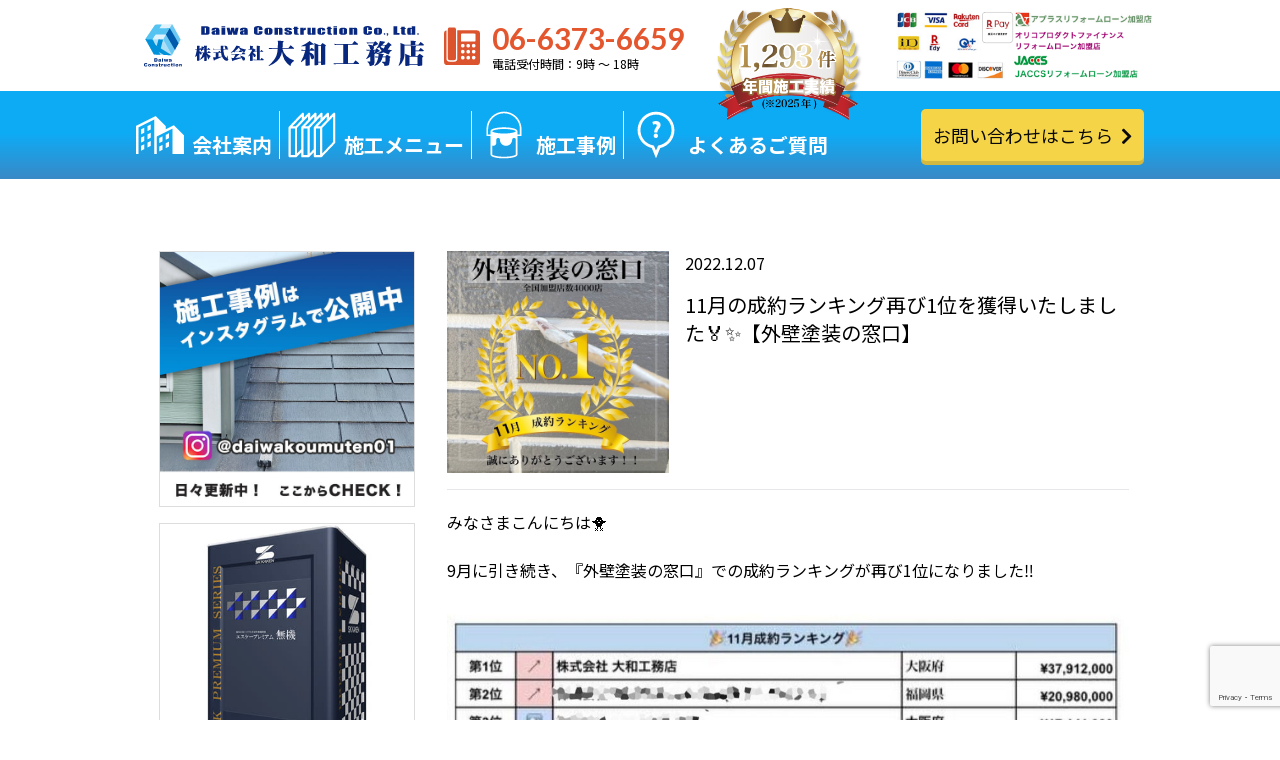

--- FILE ---
content_type: text/html; charset=UTF-8
request_url: https://daiwa-koumuten.net/news/11%E6%9C%88%E3%81%AE%E6%88%90%E7%B4%84%E3%83%A9%E3%83%B3%E3%82%AD%E3%83%B3%E3%82%B0%E5%86%8D%E3%81%B31%E4%BD%8D%E3%82%92%E7%8D%B2%E5%BE%97%E3%81%84%E3%81%9F%E3%81%97%E3%81%BE%E3%81%97%E3%81%9F/
body_size: 15705
content:
<!DOCTYPE html>
<html lang="ja">
<head>
<meta charset="UTF-8" />
<meta name="viewport" content="width=device-width" />
<link rel="preconnect" href="https://fonts.gstatic.com">
<link href="https://fonts.googleapis.com/css2?family=Lato:wght@400;700&family=Noto+Sans+JP:wght@100;300;400;500;700;900&display=swap" rel="stylesheet">


<title>11月の成約ランキング再び1位を獲得いたしました🏅✨【外壁塗装の窓口】 | 株式会社大和工務店</title>
<meta name='robots' content='max-image-preview:large' />
<link rel='dns-prefetch' href='//use.fontawesome.com' />
<link rel='dns-prefetch' href='//www.googletagmanager.com' />
<link rel="alternate" type="application/rss+xml" title="株式会社大和工務店 &raquo; フィード" href="https://daiwa-koumuten.net/feed/" />
<link rel="alternate" type="application/rss+xml" title="株式会社大和工務店 &raquo; コメントフィード" href="https://daiwa-koumuten.net/comments/feed/" />
<link rel="alternate" title="oEmbed (JSON)" type="application/json+oembed" href="https://daiwa-koumuten.net/wp-json/oembed/1.0/embed?url=https%3A%2F%2Fdaiwa-koumuten.net%2Fnews%2F11%25e6%259c%2588%25e3%2581%25ae%25e6%2588%2590%25e7%25b4%2584%25e3%2583%25a9%25e3%2583%25b3%25e3%2582%25ad%25e3%2583%25b3%25e3%2582%25b0%25e5%2586%258d%25e3%2581%25b31%25e4%25bd%258d%25e3%2582%2592%25e7%258d%25b2%25e5%25be%2597%25e3%2581%2584%25e3%2581%259f%25e3%2581%2597%25e3%2581%25be%25e3%2581%2597%25e3%2581%259f%2F" />
<link rel="alternate" title="oEmbed (XML)" type="text/xml+oembed" href="https://daiwa-koumuten.net/wp-json/oembed/1.0/embed?url=https%3A%2F%2Fdaiwa-koumuten.net%2Fnews%2F11%25e6%259c%2588%25e3%2581%25ae%25e6%2588%2590%25e7%25b4%2584%25e3%2583%25a9%25e3%2583%25b3%25e3%2582%25ad%25e3%2583%25b3%25e3%2582%25b0%25e5%2586%258d%25e3%2581%25b31%25e4%25bd%258d%25e3%2582%2592%25e7%258d%25b2%25e5%25be%2597%25e3%2581%2584%25e3%2581%259f%25e3%2581%2597%25e3%2581%25be%25e3%2581%2597%25e3%2581%259f%2F&#038;format=xml" />
<style id='wp-img-auto-sizes-contain-inline-css' type='text/css'>
img:is([sizes=auto i],[sizes^="auto," i]){contain-intrinsic-size:3000px 1500px}
/*# sourceURL=wp-img-auto-sizes-contain-inline-css */
</style>
<link rel='stylesheet' id='sbi_styles-css' href='https://daiwa-koumuten.net/wp-content/plugins/instagram-feed/css/sbi-styles.min.css?ver=6.7.0' type='text/css' media='all' />
<style id='wp-emoji-styles-inline-css' type='text/css'>

	img.wp-smiley, img.emoji {
		display: inline !important;
		border: none !important;
		box-shadow: none !important;
		height: 1em !important;
		width: 1em !important;
		margin: 0 0.07em !important;
		vertical-align: -0.1em !important;
		background: none !important;
		padding: 0 !important;
	}
/*# sourceURL=wp-emoji-styles-inline-css */
</style>
<style id='wp-block-library-inline-css' type='text/css'>
:root{--wp-block-synced-color:#7a00df;--wp-block-synced-color--rgb:122,0,223;--wp-bound-block-color:var(--wp-block-synced-color);--wp-editor-canvas-background:#ddd;--wp-admin-theme-color:#007cba;--wp-admin-theme-color--rgb:0,124,186;--wp-admin-theme-color-darker-10:#006ba1;--wp-admin-theme-color-darker-10--rgb:0,107,160.5;--wp-admin-theme-color-darker-20:#005a87;--wp-admin-theme-color-darker-20--rgb:0,90,135;--wp-admin-border-width-focus:2px}@media (min-resolution:192dpi){:root{--wp-admin-border-width-focus:1.5px}}.wp-element-button{cursor:pointer}:root .has-very-light-gray-background-color{background-color:#eee}:root .has-very-dark-gray-background-color{background-color:#313131}:root .has-very-light-gray-color{color:#eee}:root .has-very-dark-gray-color{color:#313131}:root .has-vivid-green-cyan-to-vivid-cyan-blue-gradient-background{background:linear-gradient(135deg,#00d084,#0693e3)}:root .has-purple-crush-gradient-background{background:linear-gradient(135deg,#34e2e4,#4721fb 50%,#ab1dfe)}:root .has-hazy-dawn-gradient-background{background:linear-gradient(135deg,#faaca8,#dad0ec)}:root .has-subdued-olive-gradient-background{background:linear-gradient(135deg,#fafae1,#67a671)}:root .has-atomic-cream-gradient-background{background:linear-gradient(135deg,#fdd79a,#004a59)}:root .has-nightshade-gradient-background{background:linear-gradient(135deg,#330968,#31cdcf)}:root .has-midnight-gradient-background{background:linear-gradient(135deg,#020381,#2874fc)}:root{--wp--preset--font-size--normal:16px;--wp--preset--font-size--huge:42px}.has-regular-font-size{font-size:1em}.has-larger-font-size{font-size:2.625em}.has-normal-font-size{font-size:var(--wp--preset--font-size--normal)}.has-huge-font-size{font-size:var(--wp--preset--font-size--huge)}.has-text-align-center{text-align:center}.has-text-align-left{text-align:left}.has-text-align-right{text-align:right}.has-fit-text{white-space:nowrap!important}#end-resizable-editor-section{display:none}.aligncenter{clear:both}.items-justified-left{justify-content:flex-start}.items-justified-center{justify-content:center}.items-justified-right{justify-content:flex-end}.items-justified-space-between{justify-content:space-between}.screen-reader-text{border:0;clip-path:inset(50%);height:1px;margin:-1px;overflow:hidden;padding:0;position:absolute;width:1px;word-wrap:normal!important}.screen-reader-text:focus{background-color:#ddd;clip-path:none;color:#444;display:block;font-size:1em;height:auto;left:5px;line-height:normal;padding:15px 23px 14px;text-decoration:none;top:5px;width:auto;z-index:100000}html :where(.has-border-color){border-style:solid}html :where([style*=border-top-color]){border-top-style:solid}html :where([style*=border-right-color]){border-right-style:solid}html :where([style*=border-bottom-color]){border-bottom-style:solid}html :where([style*=border-left-color]){border-left-style:solid}html :where([style*=border-width]){border-style:solid}html :where([style*=border-top-width]){border-top-style:solid}html :where([style*=border-right-width]){border-right-style:solid}html :where([style*=border-bottom-width]){border-bottom-style:solid}html :where([style*=border-left-width]){border-left-style:solid}html :where(img[class*=wp-image-]){height:auto;max-width:100%}:where(figure){margin:0 0 1em}html :where(.is-position-sticky){--wp-admin--admin-bar--position-offset:var(--wp-admin--admin-bar--height,0px)}@media screen and (max-width:600px){html :where(.is-position-sticky){--wp-admin--admin-bar--position-offset:0px}}

/*# sourceURL=wp-block-library-inline-css */
</style><style id='wp-block-gallery-inline-css' type='text/css'>
.blocks-gallery-grid:not(.has-nested-images),.wp-block-gallery:not(.has-nested-images){display:flex;flex-wrap:wrap;list-style-type:none;margin:0;padding:0}.blocks-gallery-grid:not(.has-nested-images) .blocks-gallery-image,.blocks-gallery-grid:not(.has-nested-images) .blocks-gallery-item,.wp-block-gallery:not(.has-nested-images) .blocks-gallery-image,.wp-block-gallery:not(.has-nested-images) .blocks-gallery-item{display:flex;flex-direction:column;flex-grow:1;justify-content:center;margin:0 1em 1em 0;position:relative;width:calc(50% - 1em)}.blocks-gallery-grid:not(.has-nested-images) .blocks-gallery-image:nth-of-type(2n),.blocks-gallery-grid:not(.has-nested-images) .blocks-gallery-item:nth-of-type(2n),.wp-block-gallery:not(.has-nested-images) .blocks-gallery-image:nth-of-type(2n),.wp-block-gallery:not(.has-nested-images) .blocks-gallery-item:nth-of-type(2n){margin-right:0}.blocks-gallery-grid:not(.has-nested-images) .blocks-gallery-image figure,.blocks-gallery-grid:not(.has-nested-images) .blocks-gallery-item figure,.wp-block-gallery:not(.has-nested-images) .blocks-gallery-image figure,.wp-block-gallery:not(.has-nested-images) .blocks-gallery-item figure{align-items:flex-end;display:flex;height:100%;justify-content:flex-start;margin:0}.blocks-gallery-grid:not(.has-nested-images) .blocks-gallery-image img,.blocks-gallery-grid:not(.has-nested-images) .blocks-gallery-item img,.wp-block-gallery:not(.has-nested-images) .blocks-gallery-image img,.wp-block-gallery:not(.has-nested-images) .blocks-gallery-item img{display:block;height:auto;max-width:100%;width:auto}.blocks-gallery-grid:not(.has-nested-images) .blocks-gallery-image figcaption,.blocks-gallery-grid:not(.has-nested-images) .blocks-gallery-item figcaption,.wp-block-gallery:not(.has-nested-images) .blocks-gallery-image figcaption,.wp-block-gallery:not(.has-nested-images) .blocks-gallery-item figcaption{background:linear-gradient(0deg,#000000b3,#0000004d 70%,#0000);bottom:0;box-sizing:border-box;color:#fff;font-size:.8em;margin:0;max-height:100%;overflow:auto;padding:3em .77em .7em;position:absolute;text-align:center;width:100%;z-index:2}.blocks-gallery-grid:not(.has-nested-images) .blocks-gallery-image figcaption img,.blocks-gallery-grid:not(.has-nested-images) .blocks-gallery-item figcaption img,.wp-block-gallery:not(.has-nested-images) .blocks-gallery-image figcaption img,.wp-block-gallery:not(.has-nested-images) .blocks-gallery-item figcaption img{display:inline}.blocks-gallery-grid:not(.has-nested-images) figcaption,.wp-block-gallery:not(.has-nested-images) figcaption{flex-grow:1}.blocks-gallery-grid:not(.has-nested-images).is-cropped .blocks-gallery-image a,.blocks-gallery-grid:not(.has-nested-images).is-cropped .blocks-gallery-image img,.blocks-gallery-grid:not(.has-nested-images).is-cropped .blocks-gallery-item a,.blocks-gallery-grid:not(.has-nested-images).is-cropped .blocks-gallery-item img,.wp-block-gallery:not(.has-nested-images).is-cropped .blocks-gallery-image a,.wp-block-gallery:not(.has-nested-images).is-cropped .blocks-gallery-image img,.wp-block-gallery:not(.has-nested-images).is-cropped .blocks-gallery-item a,.wp-block-gallery:not(.has-nested-images).is-cropped .blocks-gallery-item img{flex:1;height:100%;object-fit:cover;width:100%}.blocks-gallery-grid:not(.has-nested-images).columns-1 .blocks-gallery-image,.blocks-gallery-grid:not(.has-nested-images).columns-1 .blocks-gallery-item,.wp-block-gallery:not(.has-nested-images).columns-1 .blocks-gallery-image,.wp-block-gallery:not(.has-nested-images).columns-1 .blocks-gallery-item{margin-right:0;width:100%}@media (min-width:600px){.blocks-gallery-grid:not(.has-nested-images).columns-3 .blocks-gallery-image,.blocks-gallery-grid:not(.has-nested-images).columns-3 .blocks-gallery-item,.wp-block-gallery:not(.has-nested-images).columns-3 .blocks-gallery-image,.wp-block-gallery:not(.has-nested-images).columns-3 .blocks-gallery-item{margin-right:1em;width:calc(33.33333% - .66667em)}.blocks-gallery-grid:not(.has-nested-images).columns-4 .blocks-gallery-image,.blocks-gallery-grid:not(.has-nested-images).columns-4 .blocks-gallery-item,.wp-block-gallery:not(.has-nested-images).columns-4 .blocks-gallery-image,.wp-block-gallery:not(.has-nested-images).columns-4 .blocks-gallery-item{margin-right:1em;width:calc(25% - .75em)}.blocks-gallery-grid:not(.has-nested-images).columns-5 .blocks-gallery-image,.blocks-gallery-grid:not(.has-nested-images).columns-5 .blocks-gallery-item,.wp-block-gallery:not(.has-nested-images).columns-5 .blocks-gallery-image,.wp-block-gallery:not(.has-nested-images).columns-5 .blocks-gallery-item{margin-right:1em;width:calc(20% - .8em)}.blocks-gallery-grid:not(.has-nested-images).columns-6 .blocks-gallery-image,.blocks-gallery-grid:not(.has-nested-images).columns-6 .blocks-gallery-item,.wp-block-gallery:not(.has-nested-images).columns-6 .blocks-gallery-image,.wp-block-gallery:not(.has-nested-images).columns-6 .blocks-gallery-item{margin-right:1em;width:calc(16.66667% - .83333em)}.blocks-gallery-grid:not(.has-nested-images).columns-7 .blocks-gallery-image,.blocks-gallery-grid:not(.has-nested-images).columns-7 .blocks-gallery-item,.wp-block-gallery:not(.has-nested-images).columns-7 .blocks-gallery-image,.wp-block-gallery:not(.has-nested-images).columns-7 .blocks-gallery-item{margin-right:1em;width:calc(14.28571% - .85714em)}.blocks-gallery-grid:not(.has-nested-images).columns-8 .blocks-gallery-image,.blocks-gallery-grid:not(.has-nested-images).columns-8 .blocks-gallery-item,.wp-block-gallery:not(.has-nested-images).columns-8 .blocks-gallery-image,.wp-block-gallery:not(.has-nested-images).columns-8 .blocks-gallery-item{margin-right:1em;width:calc(12.5% - .875em)}.blocks-gallery-grid:not(.has-nested-images).columns-1 .blocks-gallery-image:nth-of-type(1n),.blocks-gallery-grid:not(.has-nested-images).columns-1 .blocks-gallery-item:nth-of-type(1n),.blocks-gallery-grid:not(.has-nested-images).columns-2 .blocks-gallery-image:nth-of-type(2n),.blocks-gallery-grid:not(.has-nested-images).columns-2 .blocks-gallery-item:nth-of-type(2n),.blocks-gallery-grid:not(.has-nested-images).columns-3 .blocks-gallery-image:nth-of-type(3n),.blocks-gallery-grid:not(.has-nested-images).columns-3 .blocks-gallery-item:nth-of-type(3n),.blocks-gallery-grid:not(.has-nested-images).columns-4 .blocks-gallery-image:nth-of-type(4n),.blocks-gallery-grid:not(.has-nested-images).columns-4 .blocks-gallery-item:nth-of-type(4n),.blocks-gallery-grid:not(.has-nested-images).columns-5 .blocks-gallery-image:nth-of-type(5n),.blocks-gallery-grid:not(.has-nested-images).columns-5 .blocks-gallery-item:nth-of-type(5n),.blocks-gallery-grid:not(.has-nested-images).columns-6 .blocks-gallery-image:nth-of-type(6n),.blocks-gallery-grid:not(.has-nested-images).columns-6 .blocks-gallery-item:nth-of-type(6n),.blocks-gallery-grid:not(.has-nested-images).columns-7 .blocks-gallery-image:nth-of-type(7n),.blocks-gallery-grid:not(.has-nested-images).columns-7 .blocks-gallery-item:nth-of-type(7n),.blocks-gallery-grid:not(.has-nested-images).columns-8 .blocks-gallery-image:nth-of-type(8n),.blocks-gallery-grid:not(.has-nested-images).columns-8 .blocks-gallery-item:nth-of-type(8n),.wp-block-gallery:not(.has-nested-images).columns-1 .blocks-gallery-image:nth-of-type(1n),.wp-block-gallery:not(.has-nested-images).columns-1 .blocks-gallery-item:nth-of-type(1n),.wp-block-gallery:not(.has-nested-images).columns-2 .blocks-gallery-image:nth-of-type(2n),.wp-block-gallery:not(.has-nested-images).columns-2 .blocks-gallery-item:nth-of-type(2n),.wp-block-gallery:not(.has-nested-images).columns-3 .blocks-gallery-image:nth-of-type(3n),.wp-block-gallery:not(.has-nested-images).columns-3 .blocks-gallery-item:nth-of-type(3n),.wp-block-gallery:not(.has-nested-images).columns-4 .blocks-gallery-image:nth-of-type(4n),.wp-block-gallery:not(.has-nested-images).columns-4 .blocks-gallery-item:nth-of-type(4n),.wp-block-gallery:not(.has-nested-images).columns-5 .blocks-gallery-image:nth-of-type(5n),.wp-block-gallery:not(.has-nested-images).columns-5 .blocks-gallery-item:nth-of-type(5n),.wp-block-gallery:not(.has-nested-images).columns-6 .blocks-gallery-image:nth-of-type(6n),.wp-block-gallery:not(.has-nested-images).columns-6 .blocks-gallery-item:nth-of-type(6n),.wp-block-gallery:not(.has-nested-images).columns-7 .blocks-gallery-image:nth-of-type(7n),.wp-block-gallery:not(.has-nested-images).columns-7 .blocks-gallery-item:nth-of-type(7n),.wp-block-gallery:not(.has-nested-images).columns-8 .blocks-gallery-image:nth-of-type(8n),.wp-block-gallery:not(.has-nested-images).columns-8 .blocks-gallery-item:nth-of-type(8n){margin-right:0}}.blocks-gallery-grid:not(.has-nested-images) .blocks-gallery-image:last-child,.blocks-gallery-grid:not(.has-nested-images) .blocks-gallery-item:last-child,.wp-block-gallery:not(.has-nested-images) .blocks-gallery-image:last-child,.wp-block-gallery:not(.has-nested-images) .blocks-gallery-item:last-child{margin-right:0}.blocks-gallery-grid:not(.has-nested-images).alignleft,.blocks-gallery-grid:not(.has-nested-images).alignright,.wp-block-gallery:not(.has-nested-images).alignleft,.wp-block-gallery:not(.has-nested-images).alignright{max-width:420px;width:100%}.blocks-gallery-grid:not(.has-nested-images).aligncenter .blocks-gallery-item figure,.wp-block-gallery:not(.has-nested-images).aligncenter .blocks-gallery-item figure{justify-content:center}.wp-block-gallery:not(.is-cropped) .blocks-gallery-item{align-self:flex-start}figure.wp-block-gallery.has-nested-images{align-items:normal}.wp-block-gallery.has-nested-images figure.wp-block-image:not(#individual-image){margin:0;width:calc(50% - var(--wp--style--unstable-gallery-gap, 16px)/2)}.wp-block-gallery.has-nested-images figure.wp-block-image{box-sizing:border-box;display:flex;flex-direction:column;flex-grow:1;justify-content:center;max-width:100%;position:relative}.wp-block-gallery.has-nested-images figure.wp-block-image>a,.wp-block-gallery.has-nested-images figure.wp-block-image>div{flex-direction:column;flex-grow:1;margin:0}.wp-block-gallery.has-nested-images figure.wp-block-image img{display:block;height:auto;max-width:100%!important;width:auto}.wp-block-gallery.has-nested-images figure.wp-block-image figcaption,.wp-block-gallery.has-nested-images figure.wp-block-image:has(figcaption):before{bottom:0;left:0;max-height:100%;position:absolute;right:0}.wp-block-gallery.has-nested-images figure.wp-block-image:has(figcaption):before{backdrop-filter:blur(3px);content:"";height:100%;-webkit-mask-image:linear-gradient(0deg,#000 20%,#0000);mask-image:linear-gradient(0deg,#000 20%,#0000);max-height:40%;pointer-events:none}.wp-block-gallery.has-nested-images figure.wp-block-image figcaption{box-sizing:border-box;color:#fff;font-size:13px;margin:0;overflow:auto;padding:1em;text-align:center;text-shadow:0 0 1.5px #000}.wp-block-gallery.has-nested-images figure.wp-block-image figcaption::-webkit-scrollbar{height:12px;width:12px}.wp-block-gallery.has-nested-images figure.wp-block-image figcaption::-webkit-scrollbar-track{background-color:initial}.wp-block-gallery.has-nested-images figure.wp-block-image figcaption::-webkit-scrollbar-thumb{background-clip:padding-box;background-color:initial;border:3px solid #0000;border-radius:8px}.wp-block-gallery.has-nested-images figure.wp-block-image figcaption:focus-within::-webkit-scrollbar-thumb,.wp-block-gallery.has-nested-images figure.wp-block-image figcaption:focus::-webkit-scrollbar-thumb,.wp-block-gallery.has-nested-images figure.wp-block-image figcaption:hover::-webkit-scrollbar-thumb{background-color:#fffc}.wp-block-gallery.has-nested-images figure.wp-block-image figcaption{scrollbar-color:#0000 #0000;scrollbar-gutter:stable both-edges;scrollbar-width:thin}.wp-block-gallery.has-nested-images figure.wp-block-image figcaption:focus,.wp-block-gallery.has-nested-images figure.wp-block-image figcaption:focus-within,.wp-block-gallery.has-nested-images figure.wp-block-image figcaption:hover{scrollbar-color:#fffc #0000}.wp-block-gallery.has-nested-images figure.wp-block-image figcaption{will-change:transform}@media (hover:none){.wp-block-gallery.has-nested-images figure.wp-block-image figcaption{scrollbar-color:#fffc #0000}}.wp-block-gallery.has-nested-images figure.wp-block-image figcaption{background:linear-gradient(0deg,#0006,#0000)}.wp-block-gallery.has-nested-images figure.wp-block-image figcaption img{display:inline}.wp-block-gallery.has-nested-images figure.wp-block-image figcaption a{color:inherit}.wp-block-gallery.has-nested-images figure.wp-block-image.has-custom-border img{box-sizing:border-box}.wp-block-gallery.has-nested-images figure.wp-block-image.has-custom-border>a,.wp-block-gallery.has-nested-images figure.wp-block-image.has-custom-border>div,.wp-block-gallery.has-nested-images figure.wp-block-image.is-style-rounded>a,.wp-block-gallery.has-nested-images figure.wp-block-image.is-style-rounded>div{flex:1 1 auto}.wp-block-gallery.has-nested-images figure.wp-block-image.has-custom-border figcaption,.wp-block-gallery.has-nested-images figure.wp-block-image.is-style-rounded figcaption{background:none;color:inherit;flex:initial;margin:0;padding:10px 10px 9px;position:relative;text-shadow:none}.wp-block-gallery.has-nested-images figure.wp-block-image.has-custom-border:before,.wp-block-gallery.has-nested-images figure.wp-block-image.is-style-rounded:before{content:none}.wp-block-gallery.has-nested-images figcaption{flex-basis:100%;flex-grow:1;text-align:center}.wp-block-gallery.has-nested-images:not(.is-cropped) figure.wp-block-image:not(#individual-image){margin-bottom:auto;margin-top:0}.wp-block-gallery.has-nested-images.is-cropped figure.wp-block-image:not(#individual-image){align-self:inherit}.wp-block-gallery.has-nested-images.is-cropped figure.wp-block-image:not(#individual-image)>a,.wp-block-gallery.has-nested-images.is-cropped figure.wp-block-image:not(#individual-image)>div:not(.components-drop-zone){display:flex}.wp-block-gallery.has-nested-images.is-cropped figure.wp-block-image:not(#individual-image) a,.wp-block-gallery.has-nested-images.is-cropped figure.wp-block-image:not(#individual-image) img{flex:1 0 0%;height:100%;object-fit:cover;width:100%}.wp-block-gallery.has-nested-images.columns-1 figure.wp-block-image:not(#individual-image){width:100%}@media (min-width:600px){.wp-block-gallery.has-nested-images.columns-3 figure.wp-block-image:not(#individual-image){width:calc(33.33333% - var(--wp--style--unstable-gallery-gap, 16px)*.66667)}.wp-block-gallery.has-nested-images.columns-4 figure.wp-block-image:not(#individual-image){width:calc(25% - var(--wp--style--unstable-gallery-gap, 16px)*.75)}.wp-block-gallery.has-nested-images.columns-5 figure.wp-block-image:not(#individual-image){width:calc(20% - var(--wp--style--unstable-gallery-gap, 16px)*.8)}.wp-block-gallery.has-nested-images.columns-6 figure.wp-block-image:not(#individual-image){width:calc(16.66667% - var(--wp--style--unstable-gallery-gap, 16px)*.83333)}.wp-block-gallery.has-nested-images.columns-7 figure.wp-block-image:not(#individual-image){width:calc(14.28571% - var(--wp--style--unstable-gallery-gap, 16px)*.85714)}.wp-block-gallery.has-nested-images.columns-8 figure.wp-block-image:not(#individual-image){width:calc(12.5% - var(--wp--style--unstable-gallery-gap, 16px)*.875)}.wp-block-gallery.has-nested-images.columns-default figure.wp-block-image:not(#individual-image){width:calc(33.33% - var(--wp--style--unstable-gallery-gap, 16px)*.66667)}.wp-block-gallery.has-nested-images.columns-default figure.wp-block-image:not(#individual-image):first-child:nth-last-child(2),.wp-block-gallery.has-nested-images.columns-default figure.wp-block-image:not(#individual-image):first-child:nth-last-child(2)~figure.wp-block-image:not(#individual-image){width:calc(50% - var(--wp--style--unstable-gallery-gap, 16px)*.5)}.wp-block-gallery.has-nested-images.columns-default figure.wp-block-image:not(#individual-image):first-child:last-child{width:100%}}.wp-block-gallery.has-nested-images.alignleft,.wp-block-gallery.has-nested-images.alignright{max-width:420px;width:100%}.wp-block-gallery.has-nested-images.aligncenter{justify-content:center}
/*# sourceURL=https://daiwa-koumuten.net/wp-includes/blocks/gallery/style.min.css */
</style>
<style id='wp-block-image-inline-css' type='text/css'>
.wp-block-image>a,.wp-block-image>figure>a{display:inline-block}.wp-block-image img{box-sizing:border-box;height:auto;max-width:100%;vertical-align:bottom}@media not (prefers-reduced-motion){.wp-block-image img.hide{visibility:hidden}.wp-block-image img.show{animation:show-content-image .4s}}.wp-block-image[style*=border-radius] img,.wp-block-image[style*=border-radius]>a{border-radius:inherit}.wp-block-image.has-custom-border img{box-sizing:border-box}.wp-block-image.aligncenter{text-align:center}.wp-block-image.alignfull>a,.wp-block-image.alignwide>a{width:100%}.wp-block-image.alignfull img,.wp-block-image.alignwide img{height:auto;width:100%}.wp-block-image .aligncenter,.wp-block-image .alignleft,.wp-block-image .alignright,.wp-block-image.aligncenter,.wp-block-image.alignleft,.wp-block-image.alignright{display:table}.wp-block-image .aligncenter>figcaption,.wp-block-image .alignleft>figcaption,.wp-block-image .alignright>figcaption,.wp-block-image.aligncenter>figcaption,.wp-block-image.alignleft>figcaption,.wp-block-image.alignright>figcaption{caption-side:bottom;display:table-caption}.wp-block-image .alignleft{float:left;margin:.5em 1em .5em 0}.wp-block-image .alignright{float:right;margin:.5em 0 .5em 1em}.wp-block-image .aligncenter{margin-left:auto;margin-right:auto}.wp-block-image :where(figcaption){margin-bottom:1em;margin-top:.5em}.wp-block-image.is-style-circle-mask img{border-radius:9999px}@supports ((-webkit-mask-image:none) or (mask-image:none)) or (-webkit-mask-image:none){.wp-block-image.is-style-circle-mask img{border-radius:0;-webkit-mask-image:url('data:image/svg+xml;utf8,<svg viewBox="0 0 100 100" xmlns="http://www.w3.org/2000/svg"><circle cx="50" cy="50" r="50"/></svg>');mask-image:url('data:image/svg+xml;utf8,<svg viewBox="0 0 100 100" xmlns="http://www.w3.org/2000/svg"><circle cx="50" cy="50" r="50"/></svg>');mask-mode:alpha;-webkit-mask-position:center;mask-position:center;-webkit-mask-repeat:no-repeat;mask-repeat:no-repeat;-webkit-mask-size:contain;mask-size:contain}}:root :where(.wp-block-image.is-style-rounded img,.wp-block-image .is-style-rounded img){border-radius:9999px}.wp-block-image figure{margin:0}.wp-lightbox-container{display:flex;flex-direction:column;position:relative}.wp-lightbox-container img{cursor:zoom-in}.wp-lightbox-container img:hover+button{opacity:1}.wp-lightbox-container button{align-items:center;backdrop-filter:blur(16px) saturate(180%);background-color:#5a5a5a40;border:none;border-radius:4px;cursor:zoom-in;display:flex;height:20px;justify-content:center;opacity:0;padding:0;position:absolute;right:16px;text-align:center;top:16px;width:20px;z-index:100}@media not (prefers-reduced-motion){.wp-lightbox-container button{transition:opacity .2s ease}}.wp-lightbox-container button:focus-visible{outline:3px auto #5a5a5a40;outline:3px auto -webkit-focus-ring-color;outline-offset:3px}.wp-lightbox-container button:hover{cursor:pointer;opacity:1}.wp-lightbox-container button:focus{opacity:1}.wp-lightbox-container button:focus,.wp-lightbox-container button:hover,.wp-lightbox-container button:not(:hover):not(:active):not(.has-background){background-color:#5a5a5a40;border:none}.wp-lightbox-overlay{box-sizing:border-box;cursor:zoom-out;height:100vh;left:0;overflow:hidden;position:fixed;top:0;visibility:hidden;width:100%;z-index:100000}.wp-lightbox-overlay .close-button{align-items:center;cursor:pointer;display:flex;justify-content:center;min-height:40px;min-width:40px;padding:0;position:absolute;right:calc(env(safe-area-inset-right) + 16px);top:calc(env(safe-area-inset-top) + 16px);z-index:5000000}.wp-lightbox-overlay .close-button:focus,.wp-lightbox-overlay .close-button:hover,.wp-lightbox-overlay .close-button:not(:hover):not(:active):not(.has-background){background:none;border:none}.wp-lightbox-overlay .lightbox-image-container{height:var(--wp--lightbox-container-height);left:50%;overflow:hidden;position:absolute;top:50%;transform:translate(-50%,-50%);transform-origin:top left;width:var(--wp--lightbox-container-width);z-index:9999999999}.wp-lightbox-overlay .wp-block-image{align-items:center;box-sizing:border-box;display:flex;height:100%;justify-content:center;margin:0;position:relative;transform-origin:0 0;width:100%;z-index:3000000}.wp-lightbox-overlay .wp-block-image img{height:var(--wp--lightbox-image-height);min-height:var(--wp--lightbox-image-height);min-width:var(--wp--lightbox-image-width);width:var(--wp--lightbox-image-width)}.wp-lightbox-overlay .wp-block-image figcaption{display:none}.wp-lightbox-overlay button{background:none;border:none}.wp-lightbox-overlay .scrim{background-color:#fff;height:100%;opacity:.9;position:absolute;width:100%;z-index:2000000}.wp-lightbox-overlay.active{visibility:visible}@media not (prefers-reduced-motion){.wp-lightbox-overlay.active{animation:turn-on-visibility .25s both}.wp-lightbox-overlay.active img{animation:turn-on-visibility .35s both}.wp-lightbox-overlay.show-closing-animation:not(.active){animation:turn-off-visibility .35s both}.wp-lightbox-overlay.show-closing-animation:not(.active) img{animation:turn-off-visibility .25s both}.wp-lightbox-overlay.zoom.active{animation:none;opacity:1;visibility:visible}.wp-lightbox-overlay.zoom.active .lightbox-image-container{animation:lightbox-zoom-in .4s}.wp-lightbox-overlay.zoom.active .lightbox-image-container img{animation:none}.wp-lightbox-overlay.zoom.active .scrim{animation:turn-on-visibility .4s forwards}.wp-lightbox-overlay.zoom.show-closing-animation:not(.active){animation:none}.wp-lightbox-overlay.zoom.show-closing-animation:not(.active) .lightbox-image-container{animation:lightbox-zoom-out .4s}.wp-lightbox-overlay.zoom.show-closing-animation:not(.active) .lightbox-image-container img{animation:none}.wp-lightbox-overlay.zoom.show-closing-animation:not(.active) .scrim{animation:turn-off-visibility .4s forwards}}@keyframes show-content-image{0%{visibility:hidden}99%{visibility:hidden}to{visibility:visible}}@keyframes turn-on-visibility{0%{opacity:0}to{opacity:1}}@keyframes turn-off-visibility{0%{opacity:1;visibility:visible}99%{opacity:0;visibility:visible}to{opacity:0;visibility:hidden}}@keyframes lightbox-zoom-in{0%{transform:translate(calc((-100vw + var(--wp--lightbox-scrollbar-width))/2 + var(--wp--lightbox-initial-left-position)),calc(-50vh + var(--wp--lightbox-initial-top-position))) scale(var(--wp--lightbox-scale))}to{transform:translate(-50%,-50%) scale(1)}}@keyframes lightbox-zoom-out{0%{transform:translate(-50%,-50%) scale(1);visibility:visible}99%{visibility:visible}to{transform:translate(calc((-100vw + var(--wp--lightbox-scrollbar-width))/2 + var(--wp--lightbox-initial-left-position)),calc(-50vh + var(--wp--lightbox-initial-top-position))) scale(var(--wp--lightbox-scale));visibility:hidden}}
/*# sourceURL=https://daiwa-koumuten.net/wp-includes/blocks/image/style.min.css */
</style>
<style id='wp-block-paragraph-inline-css' type='text/css'>
.is-small-text{font-size:.875em}.is-regular-text{font-size:1em}.is-large-text{font-size:2.25em}.is-larger-text{font-size:3em}.has-drop-cap:not(:focus):first-letter{float:left;font-size:8.4em;font-style:normal;font-weight:100;line-height:.68;margin:.05em .1em 0 0;text-transform:uppercase}body.rtl .has-drop-cap:not(:focus):first-letter{float:none;margin-left:.1em}p.has-drop-cap.has-background{overflow:hidden}:root :where(p.has-background){padding:1.25em 2.375em}:where(p.has-text-color:not(.has-link-color)) a{color:inherit}p.has-text-align-left[style*="writing-mode:vertical-lr"],p.has-text-align-right[style*="writing-mode:vertical-rl"]{rotate:180deg}
/*# sourceURL=https://daiwa-koumuten.net/wp-includes/blocks/paragraph/style.min.css */
</style>
<style id='global-styles-inline-css' type='text/css'>
:root{--wp--preset--aspect-ratio--square: 1;--wp--preset--aspect-ratio--4-3: 4/3;--wp--preset--aspect-ratio--3-4: 3/4;--wp--preset--aspect-ratio--3-2: 3/2;--wp--preset--aspect-ratio--2-3: 2/3;--wp--preset--aspect-ratio--16-9: 16/9;--wp--preset--aspect-ratio--9-16: 9/16;--wp--preset--color--black: #000000;--wp--preset--color--cyan-bluish-gray: #abb8c3;--wp--preset--color--white: #ffffff;--wp--preset--color--pale-pink: #f78da7;--wp--preset--color--vivid-red: #cf2e2e;--wp--preset--color--luminous-vivid-orange: #ff6900;--wp--preset--color--luminous-vivid-amber: #fcb900;--wp--preset--color--light-green-cyan: #7bdcb5;--wp--preset--color--vivid-green-cyan: #00d084;--wp--preset--color--pale-cyan-blue: #8ed1fc;--wp--preset--color--vivid-cyan-blue: #0693e3;--wp--preset--color--vivid-purple: #9b51e0;--wp--preset--gradient--vivid-cyan-blue-to-vivid-purple: linear-gradient(135deg,rgb(6,147,227) 0%,rgb(155,81,224) 100%);--wp--preset--gradient--light-green-cyan-to-vivid-green-cyan: linear-gradient(135deg,rgb(122,220,180) 0%,rgb(0,208,130) 100%);--wp--preset--gradient--luminous-vivid-amber-to-luminous-vivid-orange: linear-gradient(135deg,rgb(252,185,0) 0%,rgb(255,105,0) 100%);--wp--preset--gradient--luminous-vivid-orange-to-vivid-red: linear-gradient(135deg,rgb(255,105,0) 0%,rgb(207,46,46) 100%);--wp--preset--gradient--very-light-gray-to-cyan-bluish-gray: linear-gradient(135deg,rgb(238,238,238) 0%,rgb(169,184,195) 100%);--wp--preset--gradient--cool-to-warm-spectrum: linear-gradient(135deg,rgb(74,234,220) 0%,rgb(151,120,209) 20%,rgb(207,42,186) 40%,rgb(238,44,130) 60%,rgb(251,105,98) 80%,rgb(254,248,76) 100%);--wp--preset--gradient--blush-light-purple: linear-gradient(135deg,rgb(255,206,236) 0%,rgb(152,150,240) 100%);--wp--preset--gradient--blush-bordeaux: linear-gradient(135deg,rgb(254,205,165) 0%,rgb(254,45,45) 50%,rgb(107,0,62) 100%);--wp--preset--gradient--luminous-dusk: linear-gradient(135deg,rgb(255,203,112) 0%,rgb(199,81,192) 50%,rgb(65,88,208) 100%);--wp--preset--gradient--pale-ocean: linear-gradient(135deg,rgb(255,245,203) 0%,rgb(182,227,212) 50%,rgb(51,167,181) 100%);--wp--preset--gradient--electric-grass: linear-gradient(135deg,rgb(202,248,128) 0%,rgb(113,206,126) 100%);--wp--preset--gradient--midnight: linear-gradient(135deg,rgb(2,3,129) 0%,rgb(40,116,252) 100%);--wp--preset--font-size--small: 13px;--wp--preset--font-size--medium: 20px;--wp--preset--font-size--large: 36px;--wp--preset--font-size--x-large: 42px;--wp--preset--spacing--20: 0.44rem;--wp--preset--spacing--30: 0.67rem;--wp--preset--spacing--40: 1rem;--wp--preset--spacing--50: 1.5rem;--wp--preset--spacing--60: 2.25rem;--wp--preset--spacing--70: 3.38rem;--wp--preset--spacing--80: 5.06rem;--wp--preset--shadow--natural: 6px 6px 9px rgba(0, 0, 0, 0.2);--wp--preset--shadow--deep: 12px 12px 50px rgba(0, 0, 0, 0.4);--wp--preset--shadow--sharp: 6px 6px 0px rgba(0, 0, 0, 0.2);--wp--preset--shadow--outlined: 6px 6px 0px -3px rgb(255, 255, 255), 6px 6px rgb(0, 0, 0);--wp--preset--shadow--crisp: 6px 6px 0px rgb(0, 0, 0);}:where(.is-layout-flex){gap: 0.5em;}:where(.is-layout-grid){gap: 0.5em;}body .is-layout-flex{display: flex;}.is-layout-flex{flex-wrap: wrap;align-items: center;}.is-layout-flex > :is(*, div){margin: 0;}body .is-layout-grid{display: grid;}.is-layout-grid > :is(*, div){margin: 0;}:where(.wp-block-columns.is-layout-flex){gap: 2em;}:where(.wp-block-columns.is-layout-grid){gap: 2em;}:where(.wp-block-post-template.is-layout-flex){gap: 1.25em;}:where(.wp-block-post-template.is-layout-grid){gap: 1.25em;}.has-black-color{color: var(--wp--preset--color--black) !important;}.has-cyan-bluish-gray-color{color: var(--wp--preset--color--cyan-bluish-gray) !important;}.has-white-color{color: var(--wp--preset--color--white) !important;}.has-pale-pink-color{color: var(--wp--preset--color--pale-pink) !important;}.has-vivid-red-color{color: var(--wp--preset--color--vivid-red) !important;}.has-luminous-vivid-orange-color{color: var(--wp--preset--color--luminous-vivid-orange) !important;}.has-luminous-vivid-amber-color{color: var(--wp--preset--color--luminous-vivid-amber) !important;}.has-light-green-cyan-color{color: var(--wp--preset--color--light-green-cyan) !important;}.has-vivid-green-cyan-color{color: var(--wp--preset--color--vivid-green-cyan) !important;}.has-pale-cyan-blue-color{color: var(--wp--preset--color--pale-cyan-blue) !important;}.has-vivid-cyan-blue-color{color: var(--wp--preset--color--vivid-cyan-blue) !important;}.has-vivid-purple-color{color: var(--wp--preset--color--vivid-purple) !important;}.has-black-background-color{background-color: var(--wp--preset--color--black) !important;}.has-cyan-bluish-gray-background-color{background-color: var(--wp--preset--color--cyan-bluish-gray) !important;}.has-white-background-color{background-color: var(--wp--preset--color--white) !important;}.has-pale-pink-background-color{background-color: var(--wp--preset--color--pale-pink) !important;}.has-vivid-red-background-color{background-color: var(--wp--preset--color--vivid-red) !important;}.has-luminous-vivid-orange-background-color{background-color: var(--wp--preset--color--luminous-vivid-orange) !important;}.has-luminous-vivid-amber-background-color{background-color: var(--wp--preset--color--luminous-vivid-amber) !important;}.has-light-green-cyan-background-color{background-color: var(--wp--preset--color--light-green-cyan) !important;}.has-vivid-green-cyan-background-color{background-color: var(--wp--preset--color--vivid-green-cyan) !important;}.has-pale-cyan-blue-background-color{background-color: var(--wp--preset--color--pale-cyan-blue) !important;}.has-vivid-cyan-blue-background-color{background-color: var(--wp--preset--color--vivid-cyan-blue) !important;}.has-vivid-purple-background-color{background-color: var(--wp--preset--color--vivid-purple) !important;}.has-black-border-color{border-color: var(--wp--preset--color--black) !important;}.has-cyan-bluish-gray-border-color{border-color: var(--wp--preset--color--cyan-bluish-gray) !important;}.has-white-border-color{border-color: var(--wp--preset--color--white) !important;}.has-pale-pink-border-color{border-color: var(--wp--preset--color--pale-pink) !important;}.has-vivid-red-border-color{border-color: var(--wp--preset--color--vivid-red) !important;}.has-luminous-vivid-orange-border-color{border-color: var(--wp--preset--color--luminous-vivid-orange) !important;}.has-luminous-vivid-amber-border-color{border-color: var(--wp--preset--color--luminous-vivid-amber) !important;}.has-light-green-cyan-border-color{border-color: var(--wp--preset--color--light-green-cyan) !important;}.has-vivid-green-cyan-border-color{border-color: var(--wp--preset--color--vivid-green-cyan) !important;}.has-pale-cyan-blue-border-color{border-color: var(--wp--preset--color--pale-cyan-blue) !important;}.has-vivid-cyan-blue-border-color{border-color: var(--wp--preset--color--vivid-cyan-blue) !important;}.has-vivid-purple-border-color{border-color: var(--wp--preset--color--vivid-purple) !important;}.has-vivid-cyan-blue-to-vivid-purple-gradient-background{background: var(--wp--preset--gradient--vivid-cyan-blue-to-vivid-purple) !important;}.has-light-green-cyan-to-vivid-green-cyan-gradient-background{background: var(--wp--preset--gradient--light-green-cyan-to-vivid-green-cyan) !important;}.has-luminous-vivid-amber-to-luminous-vivid-orange-gradient-background{background: var(--wp--preset--gradient--luminous-vivid-amber-to-luminous-vivid-orange) !important;}.has-luminous-vivid-orange-to-vivid-red-gradient-background{background: var(--wp--preset--gradient--luminous-vivid-orange-to-vivid-red) !important;}.has-very-light-gray-to-cyan-bluish-gray-gradient-background{background: var(--wp--preset--gradient--very-light-gray-to-cyan-bluish-gray) !important;}.has-cool-to-warm-spectrum-gradient-background{background: var(--wp--preset--gradient--cool-to-warm-spectrum) !important;}.has-blush-light-purple-gradient-background{background: var(--wp--preset--gradient--blush-light-purple) !important;}.has-blush-bordeaux-gradient-background{background: var(--wp--preset--gradient--blush-bordeaux) !important;}.has-luminous-dusk-gradient-background{background: var(--wp--preset--gradient--luminous-dusk) !important;}.has-pale-ocean-gradient-background{background: var(--wp--preset--gradient--pale-ocean) !important;}.has-electric-grass-gradient-background{background: var(--wp--preset--gradient--electric-grass) !important;}.has-midnight-gradient-background{background: var(--wp--preset--gradient--midnight) !important;}.has-small-font-size{font-size: var(--wp--preset--font-size--small) !important;}.has-medium-font-size{font-size: var(--wp--preset--font-size--medium) !important;}.has-large-font-size{font-size: var(--wp--preset--font-size--large) !important;}.has-x-large-font-size{font-size: var(--wp--preset--font-size--x-large) !important;}
/*# sourceURL=global-styles-inline-css */
</style>
<style id='core-block-supports-inline-css' type='text/css'>
.wp-block-gallery.wp-block-gallery-1{--wp--style--unstable-gallery-gap:var( --wp--style--gallery-gap-default, var( --gallery-block--gutter-size, var( --wp--style--block-gap, 0.5em ) ) );gap:var( --wp--style--gallery-gap-default, var( --gallery-block--gutter-size, var( --wp--style--block-gap, 0.5em ) ) );}.wp-block-gallery.wp-block-gallery-2{--wp--style--unstable-gallery-gap:var( --wp--style--gallery-gap-default, var( --gallery-block--gutter-size, var( --wp--style--block-gap, 0.5em ) ) );gap:var( --wp--style--gallery-gap-default, var( --gallery-block--gutter-size, var( --wp--style--block-gap, 0.5em ) ) );}
/*# sourceURL=core-block-supports-inline-css */
</style>

<style id='classic-theme-styles-inline-css' type='text/css'>
/*! This file is auto-generated */
.wp-block-button__link{color:#fff;background-color:#32373c;border-radius:9999px;box-shadow:none;text-decoration:none;padding:calc(.667em + 2px) calc(1.333em + 2px);font-size:1.125em}.wp-block-file__button{background:#32373c;color:#fff;text-decoration:none}
/*# sourceURL=/wp-includes/css/classic-themes.min.css */
</style>
<link rel='stylesheet' id='contact-form-7-css' href='https://daiwa-koumuten.net/wp-content/plugins/contact-form-7/includes/css/styles.css?ver=5.9.8' type='text/css' media='all' />
<link rel='stylesheet' id='style-css' href='https://daiwa-koumuten.net/wp-content/themes/daiwakomuten/dist/css/style.css?ver=6.9' type='text/css' media='all' />
<link rel='stylesheet' id='font-awesome-official-css' href='https://use.fontawesome.com/releases/v5.15.3/css/all.css' type='text/css' media='all' integrity="sha384-SZXxX4whJ79/gErwcOYf+zWLeJdY/qpuqC4cAa9rOGUstPomtqpuNWT9wdPEn2fk" crossorigin="anonymous" />
<link rel='stylesheet' id='font-awesome-official-v4shim-css' href='https://use.fontawesome.com/releases/v5.15.3/css/v4-shims.css' type='text/css' media='all' integrity="sha384-C2B+KlPW+WkR0Ld9loR1x3cXp7asA0iGVodhCoJ4hwrWm/d9qKS59BGisq+2Y0/D" crossorigin="anonymous" />
<style id='font-awesome-official-v4shim-inline-css' type='text/css'>
@font-face {
font-family: "FontAwesome";
font-display: block;
src: url("https://use.fontawesome.com/releases/v5.15.3/webfonts/fa-brands-400.eot"),
		url("https://use.fontawesome.com/releases/v5.15.3/webfonts/fa-brands-400.eot?#iefix") format("embedded-opentype"),
		url("https://use.fontawesome.com/releases/v5.15.3/webfonts/fa-brands-400.woff2") format("woff2"),
		url("https://use.fontawesome.com/releases/v5.15.3/webfonts/fa-brands-400.woff") format("woff"),
		url("https://use.fontawesome.com/releases/v5.15.3/webfonts/fa-brands-400.ttf") format("truetype"),
		url("https://use.fontawesome.com/releases/v5.15.3/webfonts/fa-brands-400.svg#fontawesome") format("svg");
}

@font-face {
font-family: "FontAwesome";
font-display: block;
src: url("https://use.fontawesome.com/releases/v5.15.3/webfonts/fa-solid-900.eot"),
		url("https://use.fontawesome.com/releases/v5.15.3/webfonts/fa-solid-900.eot?#iefix") format("embedded-opentype"),
		url("https://use.fontawesome.com/releases/v5.15.3/webfonts/fa-solid-900.woff2") format("woff2"),
		url("https://use.fontawesome.com/releases/v5.15.3/webfonts/fa-solid-900.woff") format("woff"),
		url("https://use.fontawesome.com/releases/v5.15.3/webfonts/fa-solid-900.ttf") format("truetype"),
		url("https://use.fontawesome.com/releases/v5.15.3/webfonts/fa-solid-900.svg#fontawesome") format("svg");
}

@font-face {
font-family: "FontAwesome";
font-display: block;
src: url("https://use.fontawesome.com/releases/v5.15.3/webfonts/fa-regular-400.eot"),
		url("https://use.fontawesome.com/releases/v5.15.3/webfonts/fa-regular-400.eot?#iefix") format("embedded-opentype"),
		url("https://use.fontawesome.com/releases/v5.15.3/webfonts/fa-regular-400.woff2") format("woff2"),
		url("https://use.fontawesome.com/releases/v5.15.3/webfonts/fa-regular-400.woff") format("woff"),
		url("https://use.fontawesome.com/releases/v5.15.3/webfonts/fa-regular-400.ttf") format("truetype"),
		url("https://use.fontawesome.com/releases/v5.15.3/webfonts/fa-regular-400.svg#fontawesome") format("svg");
unicode-range: U+F004-F005,U+F007,U+F017,U+F022,U+F024,U+F02E,U+F03E,U+F044,U+F057-F059,U+F06E,U+F070,U+F075,U+F07B-F07C,U+F080,U+F086,U+F089,U+F094,U+F09D,U+F0A0,U+F0A4-F0A7,U+F0C5,U+F0C7-F0C8,U+F0E0,U+F0EB,U+F0F3,U+F0F8,U+F0FE,U+F111,U+F118-F11A,U+F11C,U+F133,U+F144,U+F146,U+F14A,U+F14D-F14E,U+F150-F152,U+F15B-F15C,U+F164-F165,U+F185-F186,U+F191-F192,U+F1AD,U+F1C1-F1C9,U+F1CD,U+F1D8,U+F1E3,U+F1EA,U+F1F6,U+F1F9,U+F20A,U+F247-F249,U+F24D,U+F254-F25B,U+F25D,U+F267,U+F271-F274,U+F279,U+F28B,U+F28D,U+F2B5-F2B6,U+F2B9,U+F2BB,U+F2BD,U+F2C1-F2C2,U+F2D0,U+F2D2,U+F2DC,U+F2ED,U+F328,U+F358-F35B,U+F3A5,U+F3D1,U+F410,U+F4AD;
}
/*# sourceURL=font-awesome-official-v4shim-inline-css */
</style>
<link rel="https://api.w.org/" href="https://daiwa-koumuten.net/wp-json/" /><link rel="alternate" title="JSON" type="application/json" href="https://daiwa-koumuten.net/wp-json/wp/v2/news/3730" /><link rel="EditURI" type="application/rsd+xml" title="RSD" href="https://daiwa-koumuten.net/xmlrpc.php?rsd" />
<meta name="generator" content="WordPress 6.9" />
<link rel="canonical" href="https://daiwa-koumuten.net/news/11%e6%9c%88%e3%81%ae%e6%88%90%e7%b4%84%e3%83%a9%e3%83%b3%e3%82%ad%e3%83%b3%e3%82%b0%e5%86%8d%e3%81%b31%e4%bd%8d%e3%82%92%e7%8d%b2%e5%be%97%e3%81%84%e3%81%9f%e3%81%97%e3%81%be%e3%81%97%e3%81%9f/" />
<link rel='shortlink' href='https://daiwa-koumuten.net/?p=3730' />
<meta name="generator" content="Site Kit by Google 1.134.0" /><link rel="icon" href="https://daiwa-koumuten.net/wp-content/uploads/2021/05/cropped-logo-d-32x32.png" sizes="32x32" />
<link rel="icon" href="https://daiwa-koumuten.net/wp-content/uploads/2021/05/cropped-logo-d-192x192.png" sizes="192x192" />
<link rel="apple-touch-icon" href="https://daiwa-koumuten.net/wp-content/uploads/2021/05/cropped-logo-d-180x180.png" />
<meta name="msapplication-TileImage" content="https://daiwa-koumuten.net/wp-content/uploads/2021/05/cropped-logo-d-270x270.png" />
</head>
<body class="font-body">

<nav class="w-full">
    <div id="brand" class="container lg:max-w-screen-lg flex justify-between mx-auto items-center py-2">
        <div id="nav-block-1" class="flex relative items-center mx-4">
            <div class="img-wrapper md:mr-5 md:w-1/2">
                <a href="https://daiwa-koumuten.net/">
                    <img src="https://daiwa-koumuten.net/wp-content/themes/daiwakomuten/dist/assets/logo.svg" alt="株式会社大和工務店">
                </a>
            </div>
            <div class="img-wrapper lg:w-9 w-8 mr-3 md:block hidden">
                <img src="https://daiwa-koumuten.net/wp-content/themes/daiwakomuten/dist/assets/tel.svg" alt="">
            </div>
            <div class="md:flex flex-col hidden">
                <p class="font-lato text-dk-orange lg:text-3xl text-xl font-black"><a href="tel:06-6373-6659" class="telnum">06-6373-6659</a></p>
                <p class="text-xs">電話受付時間：9時 〜 18時</p>
            </div>
                        <div id="award" class="img-wrapper absolute block">
                <img class="" src="https://daiwa-koumuten.net/wp-content/themes/daiwakomuten/dist/assets/award.png" alt="株式会社大和工務店施工実績">
            </div>
                    </div>


        <div id="nav-block-2" class="w-1/4 md:block hidden">
            <div class="img-wrapper">
                <img class="" src="https://daiwa-koumuten.net/wp-content/themes/daiwakomuten/dist/assets/credit.png" alt="各種クレジットカードがご利用いただけます">
            </div>
        </div>
    <!-- mobile -->
        <!-- ハンバーガー -->
<div id="site-navigation" class="md:hidden relative mr-2 mt-2">
    <div class="hamburger bg-dk-blue" id="js-hamburger">
        <span class="hamburger__line hamburger__line--1"></span>
        <span class="hamburger__line hamburger__line--2"></span>
        <span class="hamburger__line hamburger__line--3"></span>
    </div>
</div>    </div>


    <div id="menu" class="w-full relative block">
        <div class="container lg:max-w-screen-lg md:flex items-center justify-between mx-auto">
            <ul class="md:flex text-white">
                <li class="line">
                    <a href="https://daiwa-koumuten.net/company" class="md:py-5 py-2 flex items-end px-2">
                        <div class="img-wrapper lg:w-12 mr-2 w-9">
                            <img src="https://daiwa-koumuten.net/wp-content/themes/daiwakomuten/dist/assets/office.svg" alt="">
                        </div>
                        <span class="block font-bold lg:text-xl text-sm">会社案内</span>
                    </a>
                </li>

                <li class=" dropdown line">
                    <div class="py-5 flex items-end px-2">
                        <div class="img-wrapper lg:w-12 mr-2 w-9">
                            <img src="https://daiwa-koumuten.net/wp-content/themes/daiwakomuten/dist/assets/book.svg" alt="">
                        </div>
                        <span class="block font-bold lg:text-xl text-sm">施工メニュー</span>
                    </div>
                    <ul class="second text-sm font-bold">
                        <li><a href="https://daiwa-koumuten.net/wall-paint">外壁塗装</a></li>
                        <li><a href="https://daiwa-koumuten.net/roof-paint">屋根塗装</a></li>
                                            </ul>
                </li>

                <li class="line">
                    <a href="https://instagram.com/daiwakoumuten01" class="md:py-5 py-2 flex items-end px-2">
                        <div class="img-wrapper lg:w-12 mr-2 w-9">
                            <img src="https://daiwa-koumuten.net/wp-content/themes/daiwakomuten/dist/assets/ink.svg" alt="">
                        </div>
                        <span class="block font-bold lg:text-xl text-sm">施工事例</span>
                    </a>
                </li>

                <li class="line">
                    <a href="https://daiwa-koumuten.net/faq" class="md:py-5 py-2 flex items-end lg:px-2 px-1">
                        <div class="img-wrapper lg:w-12 mr-2 w-9">
                            <img src="https://daiwa-koumuten.net/wp-content/themes/daiwakomuten/dist/assets/qa.svg" alt="">
                        </div>
                        <span class="block font-bold lg:text-xl text-sm">よくあるご質問</span>
                    </a>
                </li>
            </ul>

            <div class="btn primary mx-2 md:ml-0 my-4 md:my-0 text-center md:text-left ">
                <a href="https://daiwa-koumuten.net/contact" class="block text-dk-bk p-3 text-lg">
                    お問い合わせはこちら<i class="fas fa-chevron-right ml-2"></i>
                </a>
            </div>
        </div>
        <div class="img-wrapper w-full md:hidden bg-white p-3 pb-6">
            <div class="flex flex-col md:hidden items-center">
                <p class="font-lato text-dk-orange text-4xl font-black">06-6373-6659</p>
                <p class="text-xs">電話受付時間：9時 〜 18時</p>
            </div>
            <img class="" src="https://daiwa-koumuten.net/wp-content/themes/daiwakomuten/dist/assets/credit.png" alt="各種クレジットカードがご利用いただけます">
        </div>
    </div>

</nav>



<div class="container lg:max-w-screen-lg m-auto py-3 px-1 text-gray-500">
    </div>


<div class="w-11/12 m-auto lg:w-full">
<div class="container lg:max-w-screen-lg flex flex-col-reverse lg:flex-row justify-center mx-auto mt-12">
        <aside class="lg:w-1/4 lg:mr-8 lg:ml-2 mt-12 lg:mt-0">
        <section class="main-side">
    <div id="other-link" class="grid md:grid-cols-4 grid-cols-3 gap-4 lg:block">
        <a href="https://instagram.com/daiwakoumuten01" target="_blank" rel="noopener">
            <img src="https://daiwa-koumuten.net/wp-content/themes/daiwakomuten/dist/assets/banner1.jpg"
                alt="インスタグラムで施工事例を投稿しています。">
        </a>
        <a href="https://www.sk-kaken.co.jp/product/overcoat-materials/sk-premium-muki/" target="_blank" rel="noopener">
            <img src="https://daiwa-koumuten.net/wp-content/themes/daiwakomuten/dist/assets/20210701.jpg" alt="エスケープレミアム無機">
        </a>
        <a href="https://www.sk-kaken.co.jp/product/exterior-finish-materials/premium-multi-colour/" target="_blank" rel="noopener">
            <img src="https://daiwa-koumuten.net/wp-content/themes/daiwakomuten/dist/assets/multicolor.jpg" alt="エスケープレミアムマルチカラー">
        </a>
        <a href="https://prematex.co.jp/products/view/tateil_alpha_pe" target="_blank" rel="noopener">
            <img src="https://daiwa-koumuten.net/wp-content/themes/daiwakomuten/dist/assets/tateil.jpg" alt="タテイルアルファ プレミアムエディション">
        </a>
        <a href="https://prematex.co.jp/products/view/tateil_alpha_suncool_pe" target="_blank" rel="noopener">
            <img src="https://daiwa-koumuten.net/wp-content/themes/daiwakomuten/dist/assets/prematex.jpeg" alt="prematex">
        </a>
        <a href="https://prematex.co.jp/products/view/radicera_pro" target="_blank" rel="noopener">
            <img src="https://daiwa-koumuten.net/wp-content/themes/daiwakomuten/dist/assets/banner2.jpg" alt="prematex ラジセラpro">
        </a>

        <a href="https://www.prematex.co.jp/products/topcoat/ultra-si/" target="_blank" rel="noopener">
            <img src="https://daiwa-koumuten.net/wp-content/themes/daiwakomuten/dist/assets/image00.png" alt="ウルトラSi">
        </a>
        <a href="https://www.prematex.co.jp/products/topcoat/ultra-fusso/" target="_blank" rel="noopener">
            <img src="https://daiwa-koumuten.net/wp-content/themes/daiwakomuten/dist/assets/image3.png" alt="ウルトラフッ素">
        </a>
        <a href="https://www.prematex.co.jp/products/topcoat/ultra-muki/" target="_blank" rel="noopener">
            <img src="https://daiwa-koumuten.net/wp-content/themes/daiwakomuten/dist/assets/image2.png" alt="ウルトラ無機">
        </a>
        <a href="https://www.prematex.co.jp/products/topcoat-protection/ultratop/" target="_blank" rel="noopener">
            <img src="https://daiwa-koumuten.net/wp-content/themes/daiwakomuten/dist/assets/image0.png" alt="ウルトラTOP">
        </a>

        <a href="https://www.sk-kaken.co.jp/product/overcoat-materials/premium-silicone/" target="_blank"
            rel="noopener">
            <img src="https://daiwa-koumuten.net/wp-content/themes/daiwakomuten/dist/assets/skkaken.jpg" alt="エスケー化研">
        </a>
        <a href="https://instagram.com/jouir_kanae/" class="text-center underline text-xs" target="_blank"
            rel="noopener">
            <img src="https://daiwa-koumuten.net/wp-content/themes/daiwakomuten/dist/assets/jouir.jpeg" alt="Nail salon jouir">
            Nail salon jouir
        </a>
        <a href="http://www.kokoro-seikotuin.com/" target="_blank" rel="noopener">
            <img src="https://daiwa-koumuten.net/wp-content/themes/daiwakomuten/dist/assets/banner3.jpg" alt="こころ整骨院">
        </a>
        <a href="http://www.e-motoyoshi.co.jp/" target="_blank" rel="noopener">
            <img src="https://daiwa-koumuten.net/wp-content/themes/daiwakomuten/dist/assets/motoyoshi.jpg" alt="株式会社モトヨシ">
        </a>
        <a href="https://www.igkogyo.co.jp/syohin/detail.html?id=20" target="_blank" rel="noopener">
            <img src="https://daiwa-koumuten.net/wp-content/themes/daiwakomuten/dist/assets/super-garutekuto.jpg" alt="スーパーガルテクト">
        </a>
        <div class="img-wrapper w-full">
            <a href="https://www.nuri-kae.jp/company/2321" target="_blank"><img
                    src="https://www.nuri-kae.jp/banner/nurikae_bnr_234x60.jpeg" height="90" alt="ヌリカエ" /></a>
        </div>
        <div class="img-wrapper w-full">
            <a target="_blank" href="https://pronuri.com/shops/685"><img alt="日本最大級のリフォーム会社紹介サイト リショップナビ"
                    src="https://daiwa-koumuten.net/wp-content/themes/daiwakomuten/dist/assets/bnr_23460.jpg" /></a>
        </div>
        <a href="https://www.ienakama.com/dealer/3054/" target="_blank" rel="noopener" class="w-full block">
            <img src="https://daiwa-koumuten.net/wp-content/themes/daiwakomuten/dist/assets/ienakama.jpg" alt="家仲間.com"
                class="w-full">
        </a>
        <a href="https://gaiheki-madoguchi.com/clients/P_611c6e5ad1ba5" target="_blank" rel="noopener" class="w-full block">
            <img src="https://daiwa-koumuten.net/wp-content/themes/daiwakomuten/dist/assets/nintei.jpeg" alt="外壁塗装の窓口 優良認定店"
                class="w-full">
        </a>

    </div>


    <div class="md:grid lg:block grid-cols-2 gap-6 auto-rows-auto">
        <!-- menu -->
        <div class="relative mt-10">
            <div class="img-wrapper absolute right-0 -top-8 w-3/12 auto-">
                <img src="https://daiwa-koumuten.net/wp-content/themes/daiwakomuten/dist/assets/shokunin3.png" alt="" class="">
            </div>
            <h3 class="py-3 bar-blue text-white text-center font-bold ">塗装MENU</h3>
            <div class="border-2 border-t-0 border-dk-dark-blue mb-5 px-2">
                <ul>
                    <h4 class="font-bold py-3">屋根塗装</h4>
                    <li><a href="https://daiwa-koumuten.net/roof-paint">SKヤネフレッシュ2液型</a></li>
                    <li><a href="https://daiwa-koumuten.net/roof-paint">トウキマイルド</a></li>
                </ul>
                <ul>
                    <h4 class="font-bold py-3">外壁塗装</h4>
                    <li><a href="https://daiwa-koumuten.net/wall-paint">SKプレミアムシリコン</a></li>
                    <li><a href="https://daiwa-koumuten.net/wall-paint">SKクリーンマイルドフッ素</a></li>
                </ul>
            </div>
        </div>

        <!-- news -->
        <div class="relative lg:mt-11 mt-10">
            <div class="img-wrapper absolute right-0 -top-9 w-4/12">
                <img src="https://daiwa-koumuten.net/wp-content/themes/daiwakomuten/dist/assets/shokunin2.png" alt="" class="">
            </div>
            <h3 class="py-3 bar-blue text-white text-center font-bold ">大和工務店からの<br />お知らせ</h3>
            <div class="border-2 border-t-0 border-dk-dark-blue mb-5 px-2">
                <ul class="post">
                    <!-- sub loop -->
                    
                    <li class="border-b border-dashed p-4 text-sm">
                        <a href="https://daiwa-koumuten.net/news/%e5%85%ac%e5%85%b1%e5%b7%a5%e4%ba%8b%e4%ba%8b%e6%a5%ad%e9%83%a8%e3%81%8b%e3%82%89%e3%81%ae%e3%81%8a%e7%9f%a5%e3%82%89%e3%81%9b%f0%9f%93%a3-22/">
                            <p class="date block text-gray-500 font-light">2025年10月26日</p>
                            <p>公共工事事業部からのお知らせ📣</p>
                        </a>
                    </li>
                    
                    <li class="border-b border-dashed p-4 text-sm">
                        <a href="https://daiwa-koumuten.net/news/%e5%85%ac%e5%85%b1%e5%b7%a5%e4%ba%8b%e4%ba%8b%e6%a5%ad%e9%83%a8%e3%81%8b%e3%82%89%e3%81%ae%e3%81%8a%e7%9f%a5%e3%82%89%e3%81%9b%f0%9f%93%a3-21/">
                            <p class="date block text-gray-500 font-light">2025年10月20日</p>
                            <p>公共工事事業部からのお知らせ📣</p>
                        </a>
                    </li>
                    
                    <li class="border-b border-dashed p-4 text-sm">
                        <a href="https://daiwa-koumuten.net/news/%e5%85%ac%e5%85%b1%e5%b7%a5%e4%ba%8b%e4%ba%8b%e6%a5%ad%e9%83%a8%e3%81%8b%e3%82%89%e3%81%ae%e3%81%8a%e7%9f%a5%e3%82%89%e3%81%9b%f0%9f%93%a3-20/">
                            <p class="date block text-gray-500 font-light">2025年10月12日</p>
                            <p>公共工事事業部からのお知らせ📣</p>
                        </a>
                    </li>
                                                        </ul>
                                <!--  -->
                <div class="p-3 flex justify-end">
                    <a href="https://daiwa-koumuten.net/news" class="text-right">すべて見る <i
                            class="fas fa-chevron-right"></i></a>
                </div>
            </div>
        </div>

        <!-- FAQ -->
        <div class="relative mt-9">
            <div class="img-wrapper absolute right-0 -top-5 w-4/12">
                <img src="https://daiwa-koumuten.net/wp-content/themes/daiwakomuten/dist/assets/qa.png" alt="" class="">
            </div>
            <h3 class="py-3 bar-blue text-white text-center font-bold ">よくあるご質問</h3>
            <div class="border-2 border-t-0 border-dk-dark-blue mb-5 px-2">
                <ul class="post">
                    <li class="border-b border-dashed p-6 text-sm">
                        <p>塗り替え時期の目安は？</p>
                        <a href="https://daiwa-koumuten.net/faq#faq-content"
                            class="text-dk-red font-bold float-right">Check! →</a>
                    </li>
                    <li class="border-b border-dashed p-6 text-sm">
                        <p>塗り替え適した季節はあるの？</p>
                        <a href="https://daiwa-koumuten.net/faq#faq-content"
                            class="text-dk-red font-bold float-right">Check! →</a>
                    </li>
                    <li class="border-b border-dashed p-6 text-sm">
                        <p>どんな職人さんが来るの？</p>
                        <a href="https://daiwa-koumuten.net/faq#faq-content"
                            class="text-dk-red font-bold float-right">Check! →</a>
                    </li>
                </ul>
                <div class="p-3 flex justify-end">
                    <a href="https://daiwa-koumuten.net/faq" class="text-right">その他の質問も見る <i
                            class="fas fa-chevron-right"></i></a>
                </div>
            </div>
        </div>
    </div>
</section>        </aside>

        <main class="lg:w-4/6 w-full">

                        
            <article id="post-3730"class="post-3730 news type-news status-publish has-post-thumbnail hentry">
            <!-- head -->
                <div class="entry-head md:flex justify-between border-b pb-4">
                    <div class="img-wrapper md:w-2/6 mr-4">
                                                        <img width="1080" height="1080" src="https://daiwa-koumuten.net/wp-content/uploads/2022/12/3dd56352-d5c3-4199-8ac1-7bc8519fdc30.jpg" class="attachment-post-thumbnail size-post-thumbnail wp-post-image" alt="" decoding="async" fetchpriority="high" srcset="https://daiwa-koumuten.net/wp-content/uploads/2022/12/3dd56352-d5c3-4199-8ac1-7bc8519fdc30.jpg 1080w, https://daiwa-koumuten.net/wp-content/uploads/2022/12/3dd56352-d5c3-4199-8ac1-7bc8519fdc30-300x300.jpg 300w, https://daiwa-koumuten.net/wp-content/uploads/2022/12/3dd56352-d5c3-4199-8ac1-7bc8519fdc30-1024x1024.jpg 1024w, https://daiwa-koumuten.net/wp-content/uploads/2022/12/3dd56352-d5c3-4199-8ac1-7bc8519fdc30-150x150.jpg 150w, https://daiwa-koumuten.net/wp-content/uploads/2022/12/3dd56352-d5c3-4199-8ac1-7bc8519fdc30-768x768.jpg 768w" sizes="(max-width: 1080px) 100vw, 1080px" />                                            </div>
                    <div id="entry-title" class="w-4/6">
                        <span>2022.12.07</span>
                        <h1 class="text-xl my-4">11月の成約ランキング再び1位を獲得いたしました🏅✨【外壁塗装の窓口】</h1>
                        
                                            </div>
                </div>

                <!-- content -->
                <div id="entry-content" class="mt-5 pb-16 border-b">
                        
<p></p>



<p></p>



<p>みなさまこんにちは🐥</p>



<p>　</p>



<p>9月に引き続き、『外壁塗装の窓口』での成約ランキングが再び1位になりました‼️</p>



<p></p>



<figure class="wp-block-gallery has-nested-images columns-default is-cropped wp-block-gallery-1 is-layout-flex wp-block-gallery-is-layout-flex"></figure>



<p></p>



<figure class="wp-block-gallery has-nested-images columns-default is-cropped wp-block-gallery-2 is-layout-flex wp-block-gallery-is-layout-flex">
<figure class="wp-block-image size-large"><img decoding="async" width="1024" height="1024" data-id="3731" src="https://daiwa-koumuten.net/wp-content/uploads/2022/12/86018D14-EEC6-4C5F-9673-39229AB6B4D5-1024x1024.jpeg" alt="" class="wp-image-3731" srcset="https://daiwa-koumuten.net/wp-content/uploads/2022/12/86018D14-EEC6-4C5F-9673-39229AB6B4D5-1024x1024.jpeg 1024w, https://daiwa-koumuten.net/wp-content/uploads/2022/12/86018D14-EEC6-4C5F-9673-39229AB6B4D5-300x300.jpeg 300w, https://daiwa-koumuten.net/wp-content/uploads/2022/12/86018D14-EEC6-4C5F-9673-39229AB6B4D5-150x150.jpeg 150w, https://daiwa-koumuten.net/wp-content/uploads/2022/12/86018D14-EEC6-4C5F-9673-39229AB6B4D5-768x768.jpeg 768w, https://daiwa-koumuten.net/wp-content/uploads/2022/12/86018D14-EEC6-4C5F-9673-39229AB6B4D5.jpeg 1170w" sizes="(max-width: 1024px) 100vw, 1024px" /></figure>
</figure>



<p></p>



<p></p>



<p>全てはたくさんのお客様に選んでいただいたおかげです😭</p>



<p>誠にありがとうございます😊🫶🤍</p>



<p>　</p>



<p></p>



<p></p>



<p>これからもより一層お客様にご満足いただけるように努力してまいりたいと思います❗️</p>



<p>　</p>



<p></p>



<p>今後とも株式会社大和工務店をよろしくお願いいたします🙇🤲</p>



<p></p>



<p></p>
                    </div>
            </article>
            <nav class="navigation post-navigation" role="navigation">
            <ul class="nav-links flex justify-between">
                <li class="nav-previous"><a href="https://daiwa-koumuten.net/news/%e3%80%90%e3%83%9e%e3%83%b3%e3%82%b7%e3%83%a7%e3%83%b3%e5%a1%97%e8%a3%85%e3%80%91%e5%a4%a7%e9%98%aa%e5%ba%9c%e3%81%ae%e3%83%9e%e3%83%b3%e3%82%b7%e3%83%a7%e3%83%b3%f0%9f%8f%a2%e5%a4%96%e5%a3%81/" rel="prev">&laquo; 前の記事</a></li>
                <li class="nav-next"><a href="https://daiwa-koumuten.net/news/%e5%b9%b4%e6%9c%ab%e5%b9%b4%e5%a7%8b%e4%bc%91%e6%a5%ad%e3%81%ae%e3%81%8a%e7%9f%a5%e3%82%89%e3%81%9b%f0%9f%93%a3%e2%9c%a8/" rel="next">次の記事 &raquo;</a></li>
            </ul>
            </nav>
                                </main>
</div>
            </div>



<footer id="footer">
    <div id="footer-menu" class="bg-dk-blue text-white md:p-0 px-5">
        <div class="container lg:max-w-screen-lg md:flex justify-between py-14 md:px-4 mx-auto">
        <ul>
            <li>
                <a href="https://daiwa-koumuten.net/company" class="minus">会社概要</a>
            </li>
            <li>
                <a href="https://instagram.com/daiwakoumuten01"class="minus">施工事例</a>
            </li>
            <li>
                <a href="https://daiwa-koumuten.net/contact"class="minus">お問い合わせ</a>
            </li>
        </ul>
        <ul>
            <li>
                <a href="https://daiwa-koumuten.net/roof-painting"class="minus">屋根塗装</a>
            </li>
            <li class="pl-4">
                <a href="https://daiwa-koumuten.net/roof-painting">ー SKヤネフレッシュ2液型</a>
            </li>
            <li class="pl-4">
                <a href="https://daiwa-koumuten.net/roof-painting">ー トウキマイルド</a>
            </li>
        </ul>
        <ul>
            <li>
                <a href="https://daiwa-koumuten.net/wall-painting"class="minus">外壁塗装</a>
            </li>
            <li class="pl-4">
                <a href="https://daiwa-koumuten.net/wall-painting">ー SKプレミアムシリコン</a>
            </li>
            <li class="pl-4">
                <a href="https://daiwa-koumuten.net/wall-painting">ー SKクリーンマイルドフッ素</a>
            </li>
        </ul>
        <ul>
            <li>
                <a href="https://daiwa-koumuten.net/paint#radicera"class="minus">PREMATEX ラジセラPro</a>
            </li>
                    </ul>
        </div>

    </div>
    <div id="footer-brand" class="flex md:flex-row flex-col-reverse justify-between container lg:max-w-screen-lg mx-auto mt-6">
        <div class="md:mx-4">
            <div class="img-wrapper w-10/12 pl-3 md:p-0 mb-3">
                <a href="https://daiwa-koumuten.net/">
                <img src="https://daiwa-koumuten.net/wp-content/themes/daiwakomuten/dist/assets/logo.svg" alt="株式会社大和工務店">
                </a>
            </div>
            <div class="pl-3 md:p-0 mb-3">
                <p class="text-sm">〒544-0014<br/>大阪市生野区巽東3-9-24シーマックイースト701</p>
                <div class="flex text-xs">
                    <p class="mr-4">TEL：06-6373-6659</p>
                    <p>FAX：06-6374-0209</p>
                </div>
            </div>
        </div>
        <div class="img-wrapper md:w-3/12 mb-3">
            <img class="" src="https://daiwa-koumuten.net/wp-content/themes/daiwakomuten/dist/assets/credit.png" alt="各種クレジットカードがご利用いただけます">
        </div>
    </div>
    <p class="block text-center text-xs text-gray-500 mb-5">Copyright 2021- 株式会社大和工務店</p>
</footer>




<script type="text/javascript">
	function toggleNav() {
        var body = document.body;
        var hamburger = document.getElementById('js-hamburger');
        var blackBg = document.getElementById('js-black-bg');

        hamburger.addEventListener('click', function() {
            body.classList.toggle('nav-open');

        });
        blackBg.addEventListener('click', function() {
            body.classList.remove('nav-open');
        });
        navList.addEventListener('click', function() {
            body.classList.toggle('nav-open');
        });
	}
	toggleNav();
</script>


<script type="speculationrules">
{"prefetch":[{"source":"document","where":{"and":[{"href_matches":"/*"},{"not":{"href_matches":["/wp-*.php","/wp-admin/*","/wp-content/uploads/*","/wp-content/*","/wp-content/plugins/*","/wp-content/themes/daiwakomuten/*","/*\\?(.+)"]}},{"not":{"selector_matches":"a[rel~=\"nofollow\"]"}},{"not":{"selector_matches":".no-prefetch, .no-prefetch a"}}]},"eagerness":"conservative"}]}
</script>
<!-- Instagram Feed JS -->
<script type="text/javascript">
var sbiajaxurl = "https://daiwa-koumuten.net/wp-admin/admin-ajax.php";
</script>
<script type="text/javascript" src="https://daiwa-koumuten.net/wp-includes/js/dist/hooks.min.js?ver=dd5603f07f9220ed27f1" id="wp-hooks-js"></script>
<script type="text/javascript" src="https://daiwa-koumuten.net/wp-includes/js/dist/i18n.min.js?ver=c26c3dc7bed366793375" id="wp-i18n-js"></script>
<script type="text/javascript" id="wp-i18n-js-after">
/* <![CDATA[ */
wp.i18n.setLocaleData( { 'text direction\u0004ltr': [ 'ltr' ] } );
//# sourceURL=wp-i18n-js-after
/* ]]> */
</script>
<script type="text/javascript" src="https://daiwa-koumuten.net/wp-content/plugins/contact-form-7/includes/swv/js/index.js?ver=5.9.8" id="swv-js"></script>
<script type="text/javascript" id="contact-form-7-js-extra">
/* <![CDATA[ */
var wpcf7 = {"api":{"root":"https://daiwa-koumuten.net/wp-json/","namespace":"contact-form-7/v1"}};
//# sourceURL=contact-form-7-js-extra
/* ]]> */
</script>
<script type="text/javascript" id="contact-form-7-js-translations">
/* <![CDATA[ */
( function( domain, translations ) {
	var localeData = translations.locale_data[ domain ] || translations.locale_data.messages;
	localeData[""].domain = domain;
	wp.i18n.setLocaleData( localeData, domain );
} )( "contact-form-7", {"translation-revision-date":"2024-07-17 08:16:16+0000","generator":"GlotPress\/4.0.1","domain":"messages","locale_data":{"messages":{"":{"domain":"messages","plural-forms":"nplurals=1; plural=0;","lang":"ja_JP"},"This contact form is placed in the wrong place.":["\u3053\u306e\u30b3\u30f3\u30bf\u30af\u30c8\u30d5\u30a9\u30fc\u30e0\u306f\u9593\u9055\u3063\u305f\u4f4d\u7f6e\u306b\u7f6e\u304b\u308c\u3066\u3044\u307e\u3059\u3002"],"Error:":["\u30a8\u30e9\u30fc:"]}},"comment":{"reference":"includes\/js\/index.js"}} );
//# sourceURL=contact-form-7-js-translations
/* ]]> */
</script>
<script type="text/javascript" src="https://daiwa-koumuten.net/wp-content/plugins/contact-form-7/includes/js/index.js?ver=5.9.8" id="contact-form-7-js"></script>
<script type="text/javascript" src="https://daiwa-koumuten.net/wp-content/themes/daiwakomuten/dist/js/main.js?ver=1" id="main-js-js"></script>
<script type="text/javascript" src="https://www.google.com/recaptcha/api.js?render=6LdI_mkbAAAAAA_LTAUWtA-HpxMmW8ZTkwoYQ90x&amp;ver=3.0" id="google-recaptcha-js"></script>
<script type="text/javascript" src="https://daiwa-koumuten.net/wp-includes/js/dist/vendor/wp-polyfill.min.js?ver=3.15.0" id="wp-polyfill-js"></script>
<script type="text/javascript" id="wpcf7-recaptcha-js-extra">
/* <![CDATA[ */
var wpcf7_recaptcha = {"sitekey":"6LdI_mkbAAAAAA_LTAUWtA-HpxMmW8ZTkwoYQ90x","actions":{"homepage":"homepage","contactform":"contactform"}};
//# sourceURL=wpcf7-recaptcha-js-extra
/* ]]> */
</script>
<script type="text/javascript" src="https://daiwa-koumuten.net/wp-content/plugins/contact-form-7/modules/recaptcha/index.js?ver=5.9.8" id="wpcf7-recaptcha-js"></script>
<script id="wp-emoji-settings" type="application/json">
{"baseUrl":"https://s.w.org/images/core/emoji/17.0.2/72x72/","ext":".png","svgUrl":"https://s.w.org/images/core/emoji/17.0.2/svg/","svgExt":".svg","source":{"concatemoji":"https://daiwa-koumuten.net/wp-includes/js/wp-emoji-release.min.js?ver=6.9"}}
</script>
<script type="module">
/* <![CDATA[ */
/*! This file is auto-generated */
const a=JSON.parse(document.getElementById("wp-emoji-settings").textContent),o=(window._wpemojiSettings=a,"wpEmojiSettingsSupports"),s=["flag","emoji"];function i(e){try{var t={supportTests:e,timestamp:(new Date).valueOf()};sessionStorage.setItem(o,JSON.stringify(t))}catch(e){}}function c(e,t,n){e.clearRect(0,0,e.canvas.width,e.canvas.height),e.fillText(t,0,0);t=new Uint32Array(e.getImageData(0,0,e.canvas.width,e.canvas.height).data);e.clearRect(0,0,e.canvas.width,e.canvas.height),e.fillText(n,0,0);const a=new Uint32Array(e.getImageData(0,0,e.canvas.width,e.canvas.height).data);return t.every((e,t)=>e===a[t])}function p(e,t){e.clearRect(0,0,e.canvas.width,e.canvas.height),e.fillText(t,0,0);var n=e.getImageData(16,16,1,1);for(let e=0;e<n.data.length;e++)if(0!==n.data[e])return!1;return!0}function u(e,t,n,a){switch(t){case"flag":return n(e,"\ud83c\udff3\ufe0f\u200d\u26a7\ufe0f","\ud83c\udff3\ufe0f\u200b\u26a7\ufe0f")?!1:!n(e,"\ud83c\udde8\ud83c\uddf6","\ud83c\udde8\u200b\ud83c\uddf6")&&!n(e,"\ud83c\udff4\udb40\udc67\udb40\udc62\udb40\udc65\udb40\udc6e\udb40\udc67\udb40\udc7f","\ud83c\udff4\u200b\udb40\udc67\u200b\udb40\udc62\u200b\udb40\udc65\u200b\udb40\udc6e\u200b\udb40\udc67\u200b\udb40\udc7f");case"emoji":return!a(e,"\ud83e\u1fac8")}return!1}function f(e,t,n,a){let r;const o=(r="undefined"!=typeof WorkerGlobalScope&&self instanceof WorkerGlobalScope?new OffscreenCanvas(300,150):document.createElement("canvas")).getContext("2d",{willReadFrequently:!0}),s=(o.textBaseline="top",o.font="600 32px Arial",{});return e.forEach(e=>{s[e]=t(o,e,n,a)}),s}function r(e){var t=document.createElement("script");t.src=e,t.defer=!0,document.head.appendChild(t)}a.supports={everything:!0,everythingExceptFlag:!0},new Promise(t=>{let n=function(){try{var e=JSON.parse(sessionStorage.getItem(o));if("object"==typeof e&&"number"==typeof e.timestamp&&(new Date).valueOf()<e.timestamp+604800&&"object"==typeof e.supportTests)return e.supportTests}catch(e){}return null}();if(!n){if("undefined"!=typeof Worker&&"undefined"!=typeof OffscreenCanvas&&"undefined"!=typeof URL&&URL.createObjectURL&&"undefined"!=typeof Blob)try{var e="postMessage("+f.toString()+"("+[JSON.stringify(s),u.toString(),c.toString(),p.toString()].join(",")+"));",a=new Blob([e],{type:"text/javascript"});const r=new Worker(URL.createObjectURL(a),{name:"wpTestEmojiSupports"});return void(r.onmessage=e=>{i(n=e.data),r.terminate(),t(n)})}catch(e){}i(n=f(s,u,c,p))}t(n)}).then(e=>{for(const n in e)a.supports[n]=e[n],a.supports.everything=a.supports.everything&&a.supports[n],"flag"!==n&&(a.supports.everythingExceptFlag=a.supports.everythingExceptFlag&&a.supports[n]);var t;a.supports.everythingExceptFlag=a.supports.everythingExceptFlag&&!a.supports.flag,a.supports.everything||((t=a.source||{}).concatemoji?r(t.concatemoji):t.wpemoji&&t.twemoji&&(r(t.twemoji),r(t.wpemoji)))});
//# sourceURL=https://daiwa-koumuten.net/wp-includes/js/wp-emoji-loader.min.js
/* ]]> */
</script>
</body>
</html>

--- FILE ---
content_type: text/html; charset=utf-8
request_url: https://www.google.com/recaptcha/api2/anchor?ar=1&k=6LdI_mkbAAAAAA_LTAUWtA-HpxMmW8ZTkwoYQ90x&co=aHR0cHM6Ly9kYWl3YS1rb3VtdXRlbi5uZXQ6NDQz&hl=en&v=PoyoqOPhxBO7pBk68S4YbpHZ&size=invisible&anchor-ms=20000&execute-ms=30000&cb=u16m3uobqibr
body_size: 49811
content:
<!DOCTYPE HTML><html dir="ltr" lang="en"><head><meta http-equiv="Content-Type" content="text/html; charset=UTF-8">
<meta http-equiv="X-UA-Compatible" content="IE=edge">
<title>reCAPTCHA</title>
<style type="text/css">
/* cyrillic-ext */
@font-face {
  font-family: 'Roboto';
  font-style: normal;
  font-weight: 400;
  font-stretch: 100%;
  src: url(//fonts.gstatic.com/s/roboto/v48/KFO7CnqEu92Fr1ME7kSn66aGLdTylUAMa3GUBHMdazTgWw.woff2) format('woff2');
  unicode-range: U+0460-052F, U+1C80-1C8A, U+20B4, U+2DE0-2DFF, U+A640-A69F, U+FE2E-FE2F;
}
/* cyrillic */
@font-face {
  font-family: 'Roboto';
  font-style: normal;
  font-weight: 400;
  font-stretch: 100%;
  src: url(//fonts.gstatic.com/s/roboto/v48/KFO7CnqEu92Fr1ME7kSn66aGLdTylUAMa3iUBHMdazTgWw.woff2) format('woff2');
  unicode-range: U+0301, U+0400-045F, U+0490-0491, U+04B0-04B1, U+2116;
}
/* greek-ext */
@font-face {
  font-family: 'Roboto';
  font-style: normal;
  font-weight: 400;
  font-stretch: 100%;
  src: url(//fonts.gstatic.com/s/roboto/v48/KFO7CnqEu92Fr1ME7kSn66aGLdTylUAMa3CUBHMdazTgWw.woff2) format('woff2');
  unicode-range: U+1F00-1FFF;
}
/* greek */
@font-face {
  font-family: 'Roboto';
  font-style: normal;
  font-weight: 400;
  font-stretch: 100%;
  src: url(//fonts.gstatic.com/s/roboto/v48/KFO7CnqEu92Fr1ME7kSn66aGLdTylUAMa3-UBHMdazTgWw.woff2) format('woff2');
  unicode-range: U+0370-0377, U+037A-037F, U+0384-038A, U+038C, U+038E-03A1, U+03A3-03FF;
}
/* math */
@font-face {
  font-family: 'Roboto';
  font-style: normal;
  font-weight: 400;
  font-stretch: 100%;
  src: url(//fonts.gstatic.com/s/roboto/v48/KFO7CnqEu92Fr1ME7kSn66aGLdTylUAMawCUBHMdazTgWw.woff2) format('woff2');
  unicode-range: U+0302-0303, U+0305, U+0307-0308, U+0310, U+0312, U+0315, U+031A, U+0326-0327, U+032C, U+032F-0330, U+0332-0333, U+0338, U+033A, U+0346, U+034D, U+0391-03A1, U+03A3-03A9, U+03B1-03C9, U+03D1, U+03D5-03D6, U+03F0-03F1, U+03F4-03F5, U+2016-2017, U+2034-2038, U+203C, U+2040, U+2043, U+2047, U+2050, U+2057, U+205F, U+2070-2071, U+2074-208E, U+2090-209C, U+20D0-20DC, U+20E1, U+20E5-20EF, U+2100-2112, U+2114-2115, U+2117-2121, U+2123-214F, U+2190, U+2192, U+2194-21AE, U+21B0-21E5, U+21F1-21F2, U+21F4-2211, U+2213-2214, U+2216-22FF, U+2308-230B, U+2310, U+2319, U+231C-2321, U+2336-237A, U+237C, U+2395, U+239B-23B7, U+23D0, U+23DC-23E1, U+2474-2475, U+25AF, U+25B3, U+25B7, U+25BD, U+25C1, U+25CA, U+25CC, U+25FB, U+266D-266F, U+27C0-27FF, U+2900-2AFF, U+2B0E-2B11, U+2B30-2B4C, U+2BFE, U+3030, U+FF5B, U+FF5D, U+1D400-1D7FF, U+1EE00-1EEFF;
}
/* symbols */
@font-face {
  font-family: 'Roboto';
  font-style: normal;
  font-weight: 400;
  font-stretch: 100%;
  src: url(//fonts.gstatic.com/s/roboto/v48/KFO7CnqEu92Fr1ME7kSn66aGLdTylUAMaxKUBHMdazTgWw.woff2) format('woff2');
  unicode-range: U+0001-000C, U+000E-001F, U+007F-009F, U+20DD-20E0, U+20E2-20E4, U+2150-218F, U+2190, U+2192, U+2194-2199, U+21AF, U+21E6-21F0, U+21F3, U+2218-2219, U+2299, U+22C4-22C6, U+2300-243F, U+2440-244A, U+2460-24FF, U+25A0-27BF, U+2800-28FF, U+2921-2922, U+2981, U+29BF, U+29EB, U+2B00-2BFF, U+4DC0-4DFF, U+FFF9-FFFB, U+10140-1018E, U+10190-1019C, U+101A0, U+101D0-101FD, U+102E0-102FB, U+10E60-10E7E, U+1D2C0-1D2D3, U+1D2E0-1D37F, U+1F000-1F0FF, U+1F100-1F1AD, U+1F1E6-1F1FF, U+1F30D-1F30F, U+1F315, U+1F31C, U+1F31E, U+1F320-1F32C, U+1F336, U+1F378, U+1F37D, U+1F382, U+1F393-1F39F, U+1F3A7-1F3A8, U+1F3AC-1F3AF, U+1F3C2, U+1F3C4-1F3C6, U+1F3CA-1F3CE, U+1F3D4-1F3E0, U+1F3ED, U+1F3F1-1F3F3, U+1F3F5-1F3F7, U+1F408, U+1F415, U+1F41F, U+1F426, U+1F43F, U+1F441-1F442, U+1F444, U+1F446-1F449, U+1F44C-1F44E, U+1F453, U+1F46A, U+1F47D, U+1F4A3, U+1F4B0, U+1F4B3, U+1F4B9, U+1F4BB, U+1F4BF, U+1F4C8-1F4CB, U+1F4D6, U+1F4DA, U+1F4DF, U+1F4E3-1F4E6, U+1F4EA-1F4ED, U+1F4F7, U+1F4F9-1F4FB, U+1F4FD-1F4FE, U+1F503, U+1F507-1F50B, U+1F50D, U+1F512-1F513, U+1F53E-1F54A, U+1F54F-1F5FA, U+1F610, U+1F650-1F67F, U+1F687, U+1F68D, U+1F691, U+1F694, U+1F698, U+1F6AD, U+1F6B2, U+1F6B9-1F6BA, U+1F6BC, U+1F6C6-1F6CF, U+1F6D3-1F6D7, U+1F6E0-1F6EA, U+1F6F0-1F6F3, U+1F6F7-1F6FC, U+1F700-1F7FF, U+1F800-1F80B, U+1F810-1F847, U+1F850-1F859, U+1F860-1F887, U+1F890-1F8AD, U+1F8B0-1F8BB, U+1F8C0-1F8C1, U+1F900-1F90B, U+1F93B, U+1F946, U+1F984, U+1F996, U+1F9E9, U+1FA00-1FA6F, U+1FA70-1FA7C, U+1FA80-1FA89, U+1FA8F-1FAC6, U+1FACE-1FADC, U+1FADF-1FAE9, U+1FAF0-1FAF8, U+1FB00-1FBFF;
}
/* vietnamese */
@font-face {
  font-family: 'Roboto';
  font-style: normal;
  font-weight: 400;
  font-stretch: 100%;
  src: url(//fonts.gstatic.com/s/roboto/v48/KFO7CnqEu92Fr1ME7kSn66aGLdTylUAMa3OUBHMdazTgWw.woff2) format('woff2');
  unicode-range: U+0102-0103, U+0110-0111, U+0128-0129, U+0168-0169, U+01A0-01A1, U+01AF-01B0, U+0300-0301, U+0303-0304, U+0308-0309, U+0323, U+0329, U+1EA0-1EF9, U+20AB;
}
/* latin-ext */
@font-face {
  font-family: 'Roboto';
  font-style: normal;
  font-weight: 400;
  font-stretch: 100%;
  src: url(//fonts.gstatic.com/s/roboto/v48/KFO7CnqEu92Fr1ME7kSn66aGLdTylUAMa3KUBHMdazTgWw.woff2) format('woff2');
  unicode-range: U+0100-02BA, U+02BD-02C5, U+02C7-02CC, U+02CE-02D7, U+02DD-02FF, U+0304, U+0308, U+0329, U+1D00-1DBF, U+1E00-1E9F, U+1EF2-1EFF, U+2020, U+20A0-20AB, U+20AD-20C0, U+2113, U+2C60-2C7F, U+A720-A7FF;
}
/* latin */
@font-face {
  font-family: 'Roboto';
  font-style: normal;
  font-weight: 400;
  font-stretch: 100%;
  src: url(//fonts.gstatic.com/s/roboto/v48/KFO7CnqEu92Fr1ME7kSn66aGLdTylUAMa3yUBHMdazQ.woff2) format('woff2');
  unicode-range: U+0000-00FF, U+0131, U+0152-0153, U+02BB-02BC, U+02C6, U+02DA, U+02DC, U+0304, U+0308, U+0329, U+2000-206F, U+20AC, U+2122, U+2191, U+2193, U+2212, U+2215, U+FEFF, U+FFFD;
}
/* cyrillic-ext */
@font-face {
  font-family: 'Roboto';
  font-style: normal;
  font-weight: 500;
  font-stretch: 100%;
  src: url(//fonts.gstatic.com/s/roboto/v48/KFO7CnqEu92Fr1ME7kSn66aGLdTylUAMa3GUBHMdazTgWw.woff2) format('woff2');
  unicode-range: U+0460-052F, U+1C80-1C8A, U+20B4, U+2DE0-2DFF, U+A640-A69F, U+FE2E-FE2F;
}
/* cyrillic */
@font-face {
  font-family: 'Roboto';
  font-style: normal;
  font-weight: 500;
  font-stretch: 100%;
  src: url(//fonts.gstatic.com/s/roboto/v48/KFO7CnqEu92Fr1ME7kSn66aGLdTylUAMa3iUBHMdazTgWw.woff2) format('woff2');
  unicode-range: U+0301, U+0400-045F, U+0490-0491, U+04B0-04B1, U+2116;
}
/* greek-ext */
@font-face {
  font-family: 'Roboto';
  font-style: normal;
  font-weight: 500;
  font-stretch: 100%;
  src: url(//fonts.gstatic.com/s/roboto/v48/KFO7CnqEu92Fr1ME7kSn66aGLdTylUAMa3CUBHMdazTgWw.woff2) format('woff2');
  unicode-range: U+1F00-1FFF;
}
/* greek */
@font-face {
  font-family: 'Roboto';
  font-style: normal;
  font-weight: 500;
  font-stretch: 100%;
  src: url(//fonts.gstatic.com/s/roboto/v48/KFO7CnqEu92Fr1ME7kSn66aGLdTylUAMa3-UBHMdazTgWw.woff2) format('woff2');
  unicode-range: U+0370-0377, U+037A-037F, U+0384-038A, U+038C, U+038E-03A1, U+03A3-03FF;
}
/* math */
@font-face {
  font-family: 'Roboto';
  font-style: normal;
  font-weight: 500;
  font-stretch: 100%;
  src: url(//fonts.gstatic.com/s/roboto/v48/KFO7CnqEu92Fr1ME7kSn66aGLdTylUAMawCUBHMdazTgWw.woff2) format('woff2');
  unicode-range: U+0302-0303, U+0305, U+0307-0308, U+0310, U+0312, U+0315, U+031A, U+0326-0327, U+032C, U+032F-0330, U+0332-0333, U+0338, U+033A, U+0346, U+034D, U+0391-03A1, U+03A3-03A9, U+03B1-03C9, U+03D1, U+03D5-03D6, U+03F0-03F1, U+03F4-03F5, U+2016-2017, U+2034-2038, U+203C, U+2040, U+2043, U+2047, U+2050, U+2057, U+205F, U+2070-2071, U+2074-208E, U+2090-209C, U+20D0-20DC, U+20E1, U+20E5-20EF, U+2100-2112, U+2114-2115, U+2117-2121, U+2123-214F, U+2190, U+2192, U+2194-21AE, U+21B0-21E5, U+21F1-21F2, U+21F4-2211, U+2213-2214, U+2216-22FF, U+2308-230B, U+2310, U+2319, U+231C-2321, U+2336-237A, U+237C, U+2395, U+239B-23B7, U+23D0, U+23DC-23E1, U+2474-2475, U+25AF, U+25B3, U+25B7, U+25BD, U+25C1, U+25CA, U+25CC, U+25FB, U+266D-266F, U+27C0-27FF, U+2900-2AFF, U+2B0E-2B11, U+2B30-2B4C, U+2BFE, U+3030, U+FF5B, U+FF5D, U+1D400-1D7FF, U+1EE00-1EEFF;
}
/* symbols */
@font-face {
  font-family: 'Roboto';
  font-style: normal;
  font-weight: 500;
  font-stretch: 100%;
  src: url(//fonts.gstatic.com/s/roboto/v48/KFO7CnqEu92Fr1ME7kSn66aGLdTylUAMaxKUBHMdazTgWw.woff2) format('woff2');
  unicode-range: U+0001-000C, U+000E-001F, U+007F-009F, U+20DD-20E0, U+20E2-20E4, U+2150-218F, U+2190, U+2192, U+2194-2199, U+21AF, U+21E6-21F0, U+21F3, U+2218-2219, U+2299, U+22C4-22C6, U+2300-243F, U+2440-244A, U+2460-24FF, U+25A0-27BF, U+2800-28FF, U+2921-2922, U+2981, U+29BF, U+29EB, U+2B00-2BFF, U+4DC0-4DFF, U+FFF9-FFFB, U+10140-1018E, U+10190-1019C, U+101A0, U+101D0-101FD, U+102E0-102FB, U+10E60-10E7E, U+1D2C0-1D2D3, U+1D2E0-1D37F, U+1F000-1F0FF, U+1F100-1F1AD, U+1F1E6-1F1FF, U+1F30D-1F30F, U+1F315, U+1F31C, U+1F31E, U+1F320-1F32C, U+1F336, U+1F378, U+1F37D, U+1F382, U+1F393-1F39F, U+1F3A7-1F3A8, U+1F3AC-1F3AF, U+1F3C2, U+1F3C4-1F3C6, U+1F3CA-1F3CE, U+1F3D4-1F3E0, U+1F3ED, U+1F3F1-1F3F3, U+1F3F5-1F3F7, U+1F408, U+1F415, U+1F41F, U+1F426, U+1F43F, U+1F441-1F442, U+1F444, U+1F446-1F449, U+1F44C-1F44E, U+1F453, U+1F46A, U+1F47D, U+1F4A3, U+1F4B0, U+1F4B3, U+1F4B9, U+1F4BB, U+1F4BF, U+1F4C8-1F4CB, U+1F4D6, U+1F4DA, U+1F4DF, U+1F4E3-1F4E6, U+1F4EA-1F4ED, U+1F4F7, U+1F4F9-1F4FB, U+1F4FD-1F4FE, U+1F503, U+1F507-1F50B, U+1F50D, U+1F512-1F513, U+1F53E-1F54A, U+1F54F-1F5FA, U+1F610, U+1F650-1F67F, U+1F687, U+1F68D, U+1F691, U+1F694, U+1F698, U+1F6AD, U+1F6B2, U+1F6B9-1F6BA, U+1F6BC, U+1F6C6-1F6CF, U+1F6D3-1F6D7, U+1F6E0-1F6EA, U+1F6F0-1F6F3, U+1F6F7-1F6FC, U+1F700-1F7FF, U+1F800-1F80B, U+1F810-1F847, U+1F850-1F859, U+1F860-1F887, U+1F890-1F8AD, U+1F8B0-1F8BB, U+1F8C0-1F8C1, U+1F900-1F90B, U+1F93B, U+1F946, U+1F984, U+1F996, U+1F9E9, U+1FA00-1FA6F, U+1FA70-1FA7C, U+1FA80-1FA89, U+1FA8F-1FAC6, U+1FACE-1FADC, U+1FADF-1FAE9, U+1FAF0-1FAF8, U+1FB00-1FBFF;
}
/* vietnamese */
@font-face {
  font-family: 'Roboto';
  font-style: normal;
  font-weight: 500;
  font-stretch: 100%;
  src: url(//fonts.gstatic.com/s/roboto/v48/KFO7CnqEu92Fr1ME7kSn66aGLdTylUAMa3OUBHMdazTgWw.woff2) format('woff2');
  unicode-range: U+0102-0103, U+0110-0111, U+0128-0129, U+0168-0169, U+01A0-01A1, U+01AF-01B0, U+0300-0301, U+0303-0304, U+0308-0309, U+0323, U+0329, U+1EA0-1EF9, U+20AB;
}
/* latin-ext */
@font-face {
  font-family: 'Roboto';
  font-style: normal;
  font-weight: 500;
  font-stretch: 100%;
  src: url(//fonts.gstatic.com/s/roboto/v48/KFO7CnqEu92Fr1ME7kSn66aGLdTylUAMa3KUBHMdazTgWw.woff2) format('woff2');
  unicode-range: U+0100-02BA, U+02BD-02C5, U+02C7-02CC, U+02CE-02D7, U+02DD-02FF, U+0304, U+0308, U+0329, U+1D00-1DBF, U+1E00-1E9F, U+1EF2-1EFF, U+2020, U+20A0-20AB, U+20AD-20C0, U+2113, U+2C60-2C7F, U+A720-A7FF;
}
/* latin */
@font-face {
  font-family: 'Roboto';
  font-style: normal;
  font-weight: 500;
  font-stretch: 100%;
  src: url(//fonts.gstatic.com/s/roboto/v48/KFO7CnqEu92Fr1ME7kSn66aGLdTylUAMa3yUBHMdazQ.woff2) format('woff2');
  unicode-range: U+0000-00FF, U+0131, U+0152-0153, U+02BB-02BC, U+02C6, U+02DA, U+02DC, U+0304, U+0308, U+0329, U+2000-206F, U+20AC, U+2122, U+2191, U+2193, U+2212, U+2215, U+FEFF, U+FFFD;
}
/* cyrillic-ext */
@font-face {
  font-family: 'Roboto';
  font-style: normal;
  font-weight: 900;
  font-stretch: 100%;
  src: url(//fonts.gstatic.com/s/roboto/v48/KFO7CnqEu92Fr1ME7kSn66aGLdTylUAMa3GUBHMdazTgWw.woff2) format('woff2');
  unicode-range: U+0460-052F, U+1C80-1C8A, U+20B4, U+2DE0-2DFF, U+A640-A69F, U+FE2E-FE2F;
}
/* cyrillic */
@font-face {
  font-family: 'Roboto';
  font-style: normal;
  font-weight: 900;
  font-stretch: 100%;
  src: url(//fonts.gstatic.com/s/roboto/v48/KFO7CnqEu92Fr1ME7kSn66aGLdTylUAMa3iUBHMdazTgWw.woff2) format('woff2');
  unicode-range: U+0301, U+0400-045F, U+0490-0491, U+04B0-04B1, U+2116;
}
/* greek-ext */
@font-face {
  font-family: 'Roboto';
  font-style: normal;
  font-weight: 900;
  font-stretch: 100%;
  src: url(//fonts.gstatic.com/s/roboto/v48/KFO7CnqEu92Fr1ME7kSn66aGLdTylUAMa3CUBHMdazTgWw.woff2) format('woff2');
  unicode-range: U+1F00-1FFF;
}
/* greek */
@font-face {
  font-family: 'Roboto';
  font-style: normal;
  font-weight: 900;
  font-stretch: 100%;
  src: url(//fonts.gstatic.com/s/roboto/v48/KFO7CnqEu92Fr1ME7kSn66aGLdTylUAMa3-UBHMdazTgWw.woff2) format('woff2');
  unicode-range: U+0370-0377, U+037A-037F, U+0384-038A, U+038C, U+038E-03A1, U+03A3-03FF;
}
/* math */
@font-face {
  font-family: 'Roboto';
  font-style: normal;
  font-weight: 900;
  font-stretch: 100%;
  src: url(//fonts.gstatic.com/s/roboto/v48/KFO7CnqEu92Fr1ME7kSn66aGLdTylUAMawCUBHMdazTgWw.woff2) format('woff2');
  unicode-range: U+0302-0303, U+0305, U+0307-0308, U+0310, U+0312, U+0315, U+031A, U+0326-0327, U+032C, U+032F-0330, U+0332-0333, U+0338, U+033A, U+0346, U+034D, U+0391-03A1, U+03A3-03A9, U+03B1-03C9, U+03D1, U+03D5-03D6, U+03F0-03F1, U+03F4-03F5, U+2016-2017, U+2034-2038, U+203C, U+2040, U+2043, U+2047, U+2050, U+2057, U+205F, U+2070-2071, U+2074-208E, U+2090-209C, U+20D0-20DC, U+20E1, U+20E5-20EF, U+2100-2112, U+2114-2115, U+2117-2121, U+2123-214F, U+2190, U+2192, U+2194-21AE, U+21B0-21E5, U+21F1-21F2, U+21F4-2211, U+2213-2214, U+2216-22FF, U+2308-230B, U+2310, U+2319, U+231C-2321, U+2336-237A, U+237C, U+2395, U+239B-23B7, U+23D0, U+23DC-23E1, U+2474-2475, U+25AF, U+25B3, U+25B7, U+25BD, U+25C1, U+25CA, U+25CC, U+25FB, U+266D-266F, U+27C0-27FF, U+2900-2AFF, U+2B0E-2B11, U+2B30-2B4C, U+2BFE, U+3030, U+FF5B, U+FF5D, U+1D400-1D7FF, U+1EE00-1EEFF;
}
/* symbols */
@font-face {
  font-family: 'Roboto';
  font-style: normal;
  font-weight: 900;
  font-stretch: 100%;
  src: url(//fonts.gstatic.com/s/roboto/v48/KFO7CnqEu92Fr1ME7kSn66aGLdTylUAMaxKUBHMdazTgWw.woff2) format('woff2');
  unicode-range: U+0001-000C, U+000E-001F, U+007F-009F, U+20DD-20E0, U+20E2-20E4, U+2150-218F, U+2190, U+2192, U+2194-2199, U+21AF, U+21E6-21F0, U+21F3, U+2218-2219, U+2299, U+22C4-22C6, U+2300-243F, U+2440-244A, U+2460-24FF, U+25A0-27BF, U+2800-28FF, U+2921-2922, U+2981, U+29BF, U+29EB, U+2B00-2BFF, U+4DC0-4DFF, U+FFF9-FFFB, U+10140-1018E, U+10190-1019C, U+101A0, U+101D0-101FD, U+102E0-102FB, U+10E60-10E7E, U+1D2C0-1D2D3, U+1D2E0-1D37F, U+1F000-1F0FF, U+1F100-1F1AD, U+1F1E6-1F1FF, U+1F30D-1F30F, U+1F315, U+1F31C, U+1F31E, U+1F320-1F32C, U+1F336, U+1F378, U+1F37D, U+1F382, U+1F393-1F39F, U+1F3A7-1F3A8, U+1F3AC-1F3AF, U+1F3C2, U+1F3C4-1F3C6, U+1F3CA-1F3CE, U+1F3D4-1F3E0, U+1F3ED, U+1F3F1-1F3F3, U+1F3F5-1F3F7, U+1F408, U+1F415, U+1F41F, U+1F426, U+1F43F, U+1F441-1F442, U+1F444, U+1F446-1F449, U+1F44C-1F44E, U+1F453, U+1F46A, U+1F47D, U+1F4A3, U+1F4B0, U+1F4B3, U+1F4B9, U+1F4BB, U+1F4BF, U+1F4C8-1F4CB, U+1F4D6, U+1F4DA, U+1F4DF, U+1F4E3-1F4E6, U+1F4EA-1F4ED, U+1F4F7, U+1F4F9-1F4FB, U+1F4FD-1F4FE, U+1F503, U+1F507-1F50B, U+1F50D, U+1F512-1F513, U+1F53E-1F54A, U+1F54F-1F5FA, U+1F610, U+1F650-1F67F, U+1F687, U+1F68D, U+1F691, U+1F694, U+1F698, U+1F6AD, U+1F6B2, U+1F6B9-1F6BA, U+1F6BC, U+1F6C6-1F6CF, U+1F6D3-1F6D7, U+1F6E0-1F6EA, U+1F6F0-1F6F3, U+1F6F7-1F6FC, U+1F700-1F7FF, U+1F800-1F80B, U+1F810-1F847, U+1F850-1F859, U+1F860-1F887, U+1F890-1F8AD, U+1F8B0-1F8BB, U+1F8C0-1F8C1, U+1F900-1F90B, U+1F93B, U+1F946, U+1F984, U+1F996, U+1F9E9, U+1FA00-1FA6F, U+1FA70-1FA7C, U+1FA80-1FA89, U+1FA8F-1FAC6, U+1FACE-1FADC, U+1FADF-1FAE9, U+1FAF0-1FAF8, U+1FB00-1FBFF;
}
/* vietnamese */
@font-face {
  font-family: 'Roboto';
  font-style: normal;
  font-weight: 900;
  font-stretch: 100%;
  src: url(//fonts.gstatic.com/s/roboto/v48/KFO7CnqEu92Fr1ME7kSn66aGLdTylUAMa3OUBHMdazTgWw.woff2) format('woff2');
  unicode-range: U+0102-0103, U+0110-0111, U+0128-0129, U+0168-0169, U+01A0-01A1, U+01AF-01B0, U+0300-0301, U+0303-0304, U+0308-0309, U+0323, U+0329, U+1EA0-1EF9, U+20AB;
}
/* latin-ext */
@font-face {
  font-family: 'Roboto';
  font-style: normal;
  font-weight: 900;
  font-stretch: 100%;
  src: url(//fonts.gstatic.com/s/roboto/v48/KFO7CnqEu92Fr1ME7kSn66aGLdTylUAMa3KUBHMdazTgWw.woff2) format('woff2');
  unicode-range: U+0100-02BA, U+02BD-02C5, U+02C7-02CC, U+02CE-02D7, U+02DD-02FF, U+0304, U+0308, U+0329, U+1D00-1DBF, U+1E00-1E9F, U+1EF2-1EFF, U+2020, U+20A0-20AB, U+20AD-20C0, U+2113, U+2C60-2C7F, U+A720-A7FF;
}
/* latin */
@font-face {
  font-family: 'Roboto';
  font-style: normal;
  font-weight: 900;
  font-stretch: 100%;
  src: url(//fonts.gstatic.com/s/roboto/v48/KFO7CnqEu92Fr1ME7kSn66aGLdTylUAMa3yUBHMdazQ.woff2) format('woff2');
  unicode-range: U+0000-00FF, U+0131, U+0152-0153, U+02BB-02BC, U+02C6, U+02DA, U+02DC, U+0304, U+0308, U+0329, U+2000-206F, U+20AC, U+2122, U+2191, U+2193, U+2212, U+2215, U+FEFF, U+FFFD;
}

</style>
<link rel="stylesheet" type="text/css" href="https://www.gstatic.com/recaptcha/releases/PoyoqOPhxBO7pBk68S4YbpHZ/styles__ltr.css">
<script nonce="F20xeWxnJO9nzT7UHtPKXg" type="text/javascript">window['__recaptcha_api'] = 'https://www.google.com/recaptcha/api2/';</script>
<script type="text/javascript" src="https://www.gstatic.com/recaptcha/releases/PoyoqOPhxBO7pBk68S4YbpHZ/recaptcha__en.js" nonce="F20xeWxnJO9nzT7UHtPKXg">
      
    </script></head>
<body><div id="rc-anchor-alert" class="rc-anchor-alert"></div>
<input type="hidden" id="recaptcha-token" value="[base64]">
<script type="text/javascript" nonce="F20xeWxnJO9nzT7UHtPKXg">
      recaptcha.anchor.Main.init("[\x22ainput\x22,[\x22bgdata\x22,\x22\x22,\[base64]/[base64]/[base64]/[base64]/[base64]/[base64]/KGcoTywyNTMsTy5PKSxVRyhPLEMpKTpnKE8sMjUzLEMpLE8pKSxsKSksTykpfSxieT1mdW5jdGlvbihDLE8sdSxsKXtmb3IobD0odT1SKEMpLDApO08+MDtPLS0pbD1sPDw4fFooQyk7ZyhDLHUsbCl9LFVHPWZ1bmN0aW9uKEMsTyl7Qy5pLmxlbmd0aD4xMDQ/[base64]/[base64]/[base64]/[base64]/[base64]/[base64]/[base64]\\u003d\x22,\[base64]\\u003d\x22,\x22w4hYwpIiw6ErwrDDiBLDnCfDjMOPwrrCpWo2wr7DuMOwHX5/[base64]/[base64]/ChlLDilXCqcK/[base64]/Ch8OtwpMnwpHDtiorw6RLJsOrVMOVwq9Qw6bDksK4wpjCnFNSOQPDhVBtPsOww5/DvWsoOcO8GcKUwpnCn2t+HxvDhsKzOzrCjzENMcOMw6jDr8KAY2/DiX3CkcKHJ8OtDUTDrMObP8O4wojDohRDworCvcOKQMK0f8OHwpHCvjRfTQ3DjQ3CphNrw6s/w73CpMKkOsK1e8KSwrxgOmBEwq/CtMKqw4fCrsO7wqECMgRIDcObN8Oiwo5TbwNfwpVnw7PDoMOEw44+wpLDghduwqHCiVsbw7XDucOXCULDq8OuwpJ2w7/[base64]/NMO7w4lnwp7DiBzCkEYcwpzDp8OfIMOiOUPDpDNYw5pawp3DrMK2DGLCoVEgIcO3wpXDnsKAbsOxw6/CiXnDjis/TcKUXQpbZsK6I8KQwqsDw7wDwrvDhMKiw5TColoKw4fCtAtpYMO3wqcnFMKqO3lpecO+w6jDv8OcwoLCklTCpsKcwr/Do3bDr1vDhA7DkcKlOUHDmwjDlQDDhitXwoUnwqRAwobDugVEwrjCoXN6w47DuCnCkmnClzfDksKkw64NwrfDssKDHDjCsXTDoAlMDF3DkMOpwoDCiMOIL8OSw5wRwqDDqwY1w5HDp3F2Y8KIw7fCmcK/CsKUwrcYwq7Du8ONaMOCwrvCiTDCmcOXb1pqDSB9w6zCgDfCqMKUwp1Yw43CusKRw6XCtcKxwpdyKhgVwrozwpZrLj8MZMKCDRLCvFNzCsKAwpAhw5xjwrPCpyrCm8KUBXLDrMKnwpVgw4AEIsObwo/CuXdWWsKkwppzWk/CtCRdw6nDghDDkMKuBsKRTsKsI8OiwrYUwo/CmcKqPcOcwqXCtsONWFUkwoIAwonDmsOaV8OZwpljw5/DucKywqEvfUTDisOVXMOyFMOoU2JFw55ydHIgwoXDl8K+wpVsR8KoIsOPK8K0wp3DnHrCkRlyw5/DtcOSw6fDvzzDnTMNw5cYY2bCrB1rRsOBw51Rw6bDmsOOXQgADcONCsOuwo3DncKdw4rCs8OUMznDuMOpZMKSwq7DnjnCu8KJL1ZNw4UwwrHDoMKuw4MyDMKuR3TDkcKnw6jCmF/[base64]/CkHwYw50swp0ywqfCmCLDvsKwPMKcw6s5Ygc7KsOlRMKtDUrCpFJYw4UiTkNrw6zCl8KMSE7CgEPCncKmLWXDlsOXUDVSE8K4w5fCqgdxw7PDqMK+w6rCs3oAU8OFQR0xYys/w5AXMVZlUsKEw5FoFlJYfmLDt8KJw7PCj8KOw7VaVjIYwqLCuQjCvB3DvsO7wqwdFsOTIlh2w6tlFMKowq0hHsONw7Muwp/[base64]/JBfDoGXCv09OLcOXw5twwpjCm0sgTlIwO0d8wr0ZAG1+OMOzG0YBHlHCjcKsa8Kiw4fDkcOQw6TDlB8aGcKjwrDDv0poE8Oaw6FcPzDCrAF4amkfw5vDtsKowq3DsU7Dny1iP8K2Yw9Hw4bCtwd8w7PDo0PCjHFDw4vCtiIdHBrDgkZowr/[base64]/DgyYTMivCtcK/SxVpM8KTCT9wQxbDhirDuMOZw4bDqxUiAD01aQHCkcOHWMKXZTMzwp4PNcOfw5pvF8OBR8OuwoBgGXhhwp3Du8OtQhfDmMKEw5d6w6DDosK0w4TDkx/DoMOhwoBpHsKXdFTCksOkw6XDh0FMRsOtwockw4bDikYIw7zCvcO0w7nCm8KPwp4ew53CtMKZwrFoXghME24wKyLCqCJvMGsARwYlwpIYw55MWMOjw6EpZw7DvMOVQsKOwqkrwp4Ww6/[base64]/DqsKywrJbV8O/wqJZJcKqFMOkI8OlLWzDrmnDpMO2MTDDncKxNlZlecKuNBpvTcOqWw/DiMK0wo0yw6LCk8K5wpkNwrUEwq3DrnzDgUjCrcKDFsKAID3Cq8ODJWvCtcOgKMO6w6U/wqw5RGY0wrkpMV7DnMOhwo/DpABfwrAcMcKKJcOQasKWw5UoVQ9Jw4TCkMKUR8OmwqLCqcOJRBBYT8K/wqTCsMK7wqrDgcO7S0fCkcO1w4DCrEvDsCLDgApHZyPDisKQwq8GBMOkw6NWL8KSecONw7A/EG7ChQLCjmrDoV/Dv8ObLiLDmg8Pw7DDqTTCoMOyFF9Yw7DCnsK5w78Bw4lPFzBXXARtAMKAw7law78ZwqnDjgF3wrMPw7U7wq4rwqHCssKmJcO5E1J8JsKmw4ViIMO7wrbChMKgw7QBM8OYw6wpNV9ZSsK9dUbCt8K1wq1lw4BRwobDrcOzJcK5Yl/Du8OBwpM9cMOMST5VNMK4aCcyNG17VsKGNWLCgi/Dmjd1FQPDsDduwqIkwpUsw5LCucKkwq/[base64]/DusOnwrZ+DnPDsMKiQ8KOJMO1wpRlGQjCsMKtcRXDlcKlHghwQsOuw7jCgxbClcKWw6XCmyXDkRUAw5TDgcK1TcKGw5zCq8Ksw7PCp2PDtw4jEcO0F3vCoHnDjUspI8KaIhM6w69GPmtMAsKEwoPCk8KCU8KMw47DhWISwocIwoLCqk7Du8Opwop3wpLDiC/DihTDuH9qdMOMCmjCtSLDtR/Cv8Ktw6YFwrLCvcOQaRPDgB4fw5lgScOGI0zDiBseaVLDscK7W1F+wqdJw5R8w7Q5woV1RsKFCsOYw4sswos+VMKOc8ObwpIGw4/DphBxwp1IwrXDu8Khw7nDlD90w5bCvcO/DsOGwrjCoMOUw6kxFxwbOcO9FsOPKRMNwqQEL8KzwrDDlzMFHA/Cu8KbwrU/GsK3ZUHDicKeEwJewrZ7woLDrE3ChgZSCknCusO7NsKswqMqUhdgIwgPYcKKw5sIC8OxFMOaQ3gawq3Dt8KNwqQVHH/CsQvCusKkNyBmccKwFEbCqVDCm1xeExE2w7rCqcKIwpvCt3vDpsKvwqY7JcO7w43Cq1/DnsK7cMKBw50+PMKGwr3Dn2HDpADCtsKLwrLCjzfDh8KcbsK3w6HCqX8WGcOtwp1qbMOEfghrXMK+w4UNwrxYw43Dj38iwrbDjXEBS3MiIMKFAS0CPF7Dsw1OSExhGDJNYjPDhxrDiSPCui7CusKGPTXDiAPDiS5aw7XDr1ouwqM1wp/DslHDtAxATBXCjlYiwrLDlXrDg8OQX2DDg0pVwr5ZN13CvcKdw75Lw6vCrCMGPy40wqkzdcOTP3HCmsOYw6VzVMKRHMKfw7c+wqkSwoVbw6/DgsKtbiHCmiPCvMOhUsKqw4YXw7TCvMOdw6zDkCbCllzDiBcwLsKgwpIdwo45w6F3UsOvX8Ouwr3Dn8ORZ0zCj2HDhsK6w5DDs2fDt8K8wqdVwrJ8w7sxwpgQYMOfR1rCtMOYTXR6DcKWw4NeRH0ww4YvwqvDjzVAdMOxwpErw4MuKcOkc8KywrjDusKUaC7CuQ/Ck3DDp8O5CcKiwqdACwrChkfDv8OVwofDscKtw4bCm1jClcOhwqXDpsOmwrPCs8OOJcKse2YpFBnCscOBw6vDvANCdAhZBMOseQN/wp/DuibCnsOyw5rDqsKjw5rDgh3DhS8Nw7nCqCbDrxg7w4zCscOZYsK5w5TCisOuw5EAw5Z0w7/[base64]/[base64]/CkknCqzXCi8OXw47CvsOnfibDuwvCrGZcwqkaw75vHyYCwqTDhcKtJ3t2U8Orw4BxLFsIwptTAx3Cql5LdMOXwpQJwpVwIMKmVMK2UVkdw5DCmhh7ICUUWsO0wrYTXcKRwojCpn4pwr7Cl8OQw5BMw6hcwp/Ck8OnwpjCkMOAJlrDusKTw5ZpwrNCwptewq8kQsKQa8Oxw78yw4EHIADCgGHCtMKAS8O/MBYHwqoPRcKBSCLCnTMLTcOsJMKlZsKqRsOzwobDmsOlw7HDisKKHsOPb8Okw7TCsR4ewoXDgnPDi8K+TVfCoEscKsOQcsOGwpXCiQkJIsKENcOBw55pc8OjEjADQT/ClSZRwoPDsMKhw7FpwoccOmlAKzzClGDDnMK1w4MMQGtBwpTDnBHDs3xzdxcnTsOzw5doABIwJMKdw6/DnsOzUcKiw7V2DRg3H8Obw6sYB8K+w7PDlsOvB8OsNj1/wrPDu3LDhsO9Ah/CncOCEk0uw7/DsV3Cu0bDoV8wwoVGwp8Fw6lAwqnCpAfCjCLDjw5EwqU/w6Avw5zDjsKNwqXDg8O/HWfCucOQRx0ew65TwoA/wo1NwrQ9OmxAw67DjcOIw4bCnMKewp9Aa0Zowohrc0vDosOVwq/CtcKywpsHw4k1CmlWFANuYlB5wpBAwpvCpcKiwpXDoibDqcKqwqfDtV9tw7ZKw6Vpw7XDuHXDncOOw4rCvsOgwqbCkTM7UcKKV8Kfw5N5dMKhwp3Dv8OcI8O9bMK1wqbCj18Aw7Zcw5PDssKtD8OpMknCgMO/wpFjw7/DvMOSw4XDtl4/w7PDiMOUw4kywrTCvnNwwqhaG8OPw7XDkcK5ESTDl8OWwrxdQ8OAW8O8wqjDhWvDnwcxwpTDiUV0w65aKMKGwro/FsKxd8OePkpuw5xJSMOWD8OwHsKjRsKyeMKjZwNNwqpQwrTCusOew6/[base64]/CvWsvw6cyHVNwwq/[base64]/Cj8K9bRDCqDzChgXDrMOew7TCoR1/wr4hcUJ9McKiCnXDo1t/X0TChsK8wpbDjcKgV2XDicKdw6QQI8Ofw5rCpMOnw6vCh8KId8OawrlJw6wfwpXChMK0wrLDgMKzwrLDscKgwr3ChX1MJDDCrsOmTsKLNGk1w5VlwqzCm8KQw6XDuDLCmMK9wpzDmR9VNEwLGFHCv1LDs8Obw4JmwroULcKTwq3Cu8OEw50uw5V/w5hewoZ9wqdqKcOHCMKCFcOcDsK5w7sMT8KVbsO1w77DhzTCj8KKC1LCrsKzw5J3wrQ9VxZhDiHDpFZlwrvCi8O0d2Ypw5LCvi7DjSMIdMKyU1puTzoeF8K1dVB9McOaIMOubELDmMOxdn/DmMK3wqlTYGnCmMKswq3Dh0zDqHzDo0BRw7/Ch8KbHcOAVcKAR0LDjcOROcKUwrrCojHDuhNiwpjDrcKLw43DnzDDtwPDvMO2LcKwIwh+D8KZw63DpcK+w4FqwpvDm8ORJcO3wq9Tw58AdQzClsKtwo0+DDVPwoMBMRTCun3CryHDi0pSw6YNDcOywr/[base64]/[base64]/[base64]/w6TDkAt6aml1b8KOw7Jgwp55woo8wqfDpDLCgS3CgcKlwr7DuRUtSsKjwpbDtz1nb8ODw6bDhsKVw7nDiknComV2fcOJKMKrEMKlw5fDn8KCJBtYwrnCi8OHVm02D8KzDQfCgGAnwqpcAlFNUMONZkfDgWHDgMOmBMO5bg/Chn50csO2UsK3w4rDtHZNY8OAwr7CrsKlwr3DvgFDw5pQAsOLwpQzGWHDmzFyG0pnwpgNwoY9QcOVOBNCaMK+b2fDp24XXMOcw7MGw7DCnMODSMKuwrPDlsOnwohmRhPDpMOBwovDv2PDoW44wq4+w5FAw4LDimrChsOtM8KPw4wuCsKvbMKnwqpuPsOfw65ew6/Dk8K9w53Chy/[base64]/CpcKYLcOoNMKxw4FpCcKrw45Nwr3CsMKgWhoaJcOrL8Klw6/CkXw9w7BpwrrCrDPDtFF0dsKfw70xw54BAEDDicOrUF7DoWlzZcKfPEXDo3DCl0vDl09uA8KBDsKBw63Do8Kcw6nDp8KzAsKnw6XClmXDv3/DhzdVwqFpwopNwpdzL8Kkw5HDi8OTI8KTwqPCogDDqMKqNMOjwrHCvcK3w7DCu8KAw6h2wr8vwptbQzHCgCLDgnYtc8OVSsKVV8KGw77DvCY7w69xThbClRANw6hDFQDCn8OawpnDu8K2w4/DhRF6wrrDosOxJsKXwo9vw6szEsKYw5Z0CcKYwoLDvHjCrsKlw5TDmC0eOsK3wqRxJjrDvMKWDE7DrsOMBldTLTjDrXHClFIuw5QddsODe8OZw7/CscKGAVLDpsOlw53DnMKaw7ssw6QfTsK/wpDCvMK/w67Dgw7Cm8KsJR5XQG7DusONw6c/CxgKwqbDpm8yWMKiw4MJWsKMbA3CohfCozzDhUMwIivDvcOCw6VKecOSDy3CvcKSSnMUwrLCpsKBwqPDrGrDhTB8w7I1McKbFcOTURcewo/[base64]/[base64]/dMOew4tRNHR0ZSbCjsOYXR7DrsK1w6LDuCjCo8Oqw5d9RBjDnW7CuHFfwo88JMOUQ8O2wqRnUE8sSsOnwpFFCMOoXSbDhwPDhBU9Di02QcKBwr1iU8KFwqFTwrVLw5PCkH9Pwp1PARXDoMO/UMOvX13DkSsWNlTDkjDCjcK9XsKKOQIzFnPDq8OOw5DDtA/CuGUCw6DCvwnCqsK/w5DDqcOwKsOUw6XDgsKETFEtM8K3woHDm1t8wqjCv33CqcOiMVrCtw5LS39rw7bCj3TDk8Kywp7DvnAuwrIdw5Frwos9a03DrFfDgsKOw6/[base64]/Djy08wrfCqcKaSMOKacODASbCh8OzbcKDICErw549wpbCvcOAJcOkGMONwprCkCDDgXMKw7bCmDrDiiZuwozCnSY2w5RsTn0xw7A6w6V0LBzDky3DpcO+w7fCpn7DqcKsLcOKXVdRKMOWDMOwwobCtlnCicOTZcKKHTrDgMKgwp/CscKpFzLCgsO7WsKywrxewrPDlsOswp3Ch8OobDrCnnfDisKowrY1wpfCq8KLZQ5TUnxGwq7DvHVBLCXCmVhqwpPDgsK+w7M8FMOdw4cHwpNcwpgqQC/[base64]/DpMO1wqrDuHvDghzDunvDoXbCiMKadmjCilttBcOhw7BRwqvCsm/[base64]/Cr8O6wqExw4h8N8K/JcKxc8Opa8Kbw6rDgcO4wp/[base64]/[base64]/wpPCnMO0w5vCqCnDrENow5nDlF9Gw7hpw4LCt8K9M0vCtMOUw4AQwrPDm2ghdxfCjXPDm8KGw5nChcKLOMKaw7tkGsOtw6DCrcKqQwnDqgzCsSh6wq/DnQDCmMKPHjtjKkLDi8O+ScKhOCzDgSnCuMODwrYnwoXCnS/Dlmkuw6/DgUHCkAfDnMOBcsK0wpTDunMRJknDpnkHUsORPsKRU28pB3/Dp00AMFfCgyB8w4txwo/[base64]/w5vCscKcbMOzwrbCrlBDw7vCoWTCm8KbU8OhK8Oyw4w5TMK5WcK6w7txEcOow6LDrMO5dQAmwqt4UMOMwp1iwol7wqjDmQXCnmnCvMKewr7CmMKqwo/ChSXDi8KYw7bCsMOKWMO0RG5YJUlvBVjDlnoWw6TCpyLDuMOIdFMSdsKMDSvDuxvDi1HDkcObcsKpaxnDisKfeTLDkMOnGcKMW2HDuAXDvyDDr05/[base64]/JcKiwpNcN8Ktw7U3RcOywpF2QVcmUErCgMKiIFjDl3rDomDCgF7DjmBsdMKMRiBOw4vDv8Kjw55mwqhTFcOfQDLDpTnCk8Krw7IyH1PDj8OjwrUxdsKDwprDqcK/ZcOyworCgFYGwq/[base64]/IsObwpZZDQPDkRjDlMObwpVcwr1tIMKCNErDiCQscMK2dRxZw43CiMOOasK0Q1Byw45YAlvCiMOLRCLDlydMwrXDuMKkw6Q5w77Dv8KZVMKkU1DDoUnClMOhw53CiE4WwqrDl8OJwrfDrDcbwqVNwqUSXMK/YsKTwojDpDV6w5Upw6jDqCcywp/DlMKLQDXDrsOwO8O5KTM4AgzCugVmwrbDv8OZWMO1wrzCksOeKj0Bw7l9w6dLUsOBJ8OzPB47eMOHVGBtw5lSN8K5wp/[base64]/DmMOrIMKGPBbCh8OQw6TDiAPCgMKaaRwvw6p0RkbCongbwppDJMKZwoB9CMO5bjTCsmoCwokYw6jDiUxvwpp2BMKWT3/[base64]/Dj8KBwqXCo8KEw5Zkw4Zjw7bDqlwOwq7CgXw9w6PDscKKwq9tw6HCrTggwqjCu2bCnMKGwqwUw4kgf8OXBAVMwrfDqTbCqlfDn1HCplDCj8OFAElBwqQAw7/Dmh3CqsOxwogKwrRECMOZwr/DqsKEwoHCpzQPwq/[base64]/cD7DtcOlwqPDrsOpw5/CmMOEwp0Ub8KOwplRShQCwqoswr4hW8Klwq3DmUDDl8Knw6bCrsONU3FCwpA7wpnCmcK2wr8ZTMKiEXTCssOgwrDChMOYwpbCoQ/DtirCnsO2w6LDhMOOwqkEwoYQHMO/w4QqwoBTGMOfwpgcB8Kfw6BmbMKSwoF+w71Sw6PCuSjDkDTCl0XCucOjN8KxwpMIwrPDr8OKOMOCBzgLIMKfZD1aWMOlPsKUaMOyDsOSwobDilbDlsKUwoXCuyLDvT1XWSDDmXQtwqphw4o6w57ClCzDiErDuMONEcOuwrJRwqDDqMOkw47DoWBcccKxMcO/w5HCuMO7PwVDD2DColwlwpLDvGpyw7/CuErCuXdew5wqKGPCm8Otwqkpw7PDqGlGHMKCI8KCHsKjQjpaDMKgScOEw5JpQwjDkmDCj8KubUhqFixJwoYhB8Kfw51iw53ClFhJw7PDsRTDo8OVw4PDqgPDiU/Clxdjw4XDkDIvGsOOCHTCsxHDnsKvw5k9ChVSwpERJsOtX8KSHFQ6NAHCmH7ChMKeJMOPAMOZVlXCpsKpf8O/R1/DkSXDgMKaNMOWw6rCsyEkbQspwr3DkMKkw63DhcOGw4LClMKzbz4rw6PDpH/CkcOZwrU0TVjCiMOhdQ5LwpvDvcK/w4sEw77CtBJ2w6NTwqo3NHvDrVsKwq3DqcOgD8K7w7RGJwU/YUbDocKmTV/CvMO6Q3QZwpXCvHZgw6DDrMOzesO0w7XCqsOyd0cmL8Oowr0XRMOKZnp5OsOCw5jCvcOqw4PClsKLE8K2wpsuIMKcwpDCrRTDsMOaXUnDh0Qxw75kw7nCkMOBwqx1SzTCqMOpVxEtOmxIwrTDvGFVw4vChcKnXMOsP1JVwpUDGsK/w7HDicOVwpLCpMO7a2l8LgBoCV0ewpbDmFxYfsOswpIhw55hNsKjHMK/NsKrwqfDtsKoB8KpwprDucKMw7oQw5Ufw5AqacKLODpxwprDq8OPwqHDm8O4w57DmkXCo3DDvcOqwr5dwrfCjsKtVsKCwqBeT8KZw5TCkQEkLsKgwqYww58Gwp/CucKHwoJkUcKPD8KhwqfDuX3Cji3Du1FwSQc4GW7CtMKDGMOSJ1tLOGzDtzVlHiVCw5BiYArDmyoXfSPDtwcow4JowrIjIMKTV8O8wrXDj8OPV8Khw401OhI9VsOMwqLDjsOgw7tIw4Efwo/Dt8O2XMK5wpEOZsK2wpJfw7PCpMKCw75CAsOEHcO8ZMO9w7h0w5xTw7x/w4LCiDAZw4HCm8Kmw7pzJMONLTHCsMKNUCTChFXDoMOiwpLDjjEhwrnCvcO5EcO2TsO5w5E1WV8kw7zCmMOOw4VKQXLCkcKFwpvCpjsow4DDjsKgc3DDiMKEOiTCuMKKFmfCtQ8VwpnCvSXDoUVuw6EhQMKGLl9Tw4PChMOew47DjsOJw63DozsRbMKew6LDqsK/MU8nw4DCrH0Qw4/Ch3cTw5HDjMORVz/Dj1nDl8OKPRcsw4DCq8OdwqUlw5PCucKJwqxew7TDjcK8FWAEZzhpccKjwq/DqX4Qw4cOGGfDq8OxZMKjIcOaRSNXwqbCikF8wpnDkgDDqcOiwq4VRMOSw79iacOhMsKzw4lSwp3DlcKxa0rCqsOFw7PCisOawqrCicOZfRshwqMAEnLCrcKUwpfCkMKww5HClMOXw5TDhhPDnB1Nwp/[base64]/[base64]/[base64]/[base64]/DmF7CtMOPwrvDh1nCo8OSwrcTL3MmwqtHw5oYwo/Cg8OBVMK3LsK6LxXClcKaTcOfRQxCwpfDpcKLwqTDrsK5w6PDi8K3w6Rcwo/CrcOrc8OtKMODw5FNwqwVwqMnCE7DgcOKcsOdw60Yw7xqwow8LgtNw5Ffw45lB8OIW2ZOwqrDhcO+w7PDv8KZTALDrgvDqSDDnH/CkMKLIMOFEg7DlsOhX8KBw60jJAzDmVDDiCHCsxA/w7LCrx8zwp7ChcKmwqlwwopyAl3Dg8OQwrUGA34sUMKlw7HDvMKZPMOtPsKcwp4iGMKLw5LDjsKEJzZRw47CgA1NSxNew7nCscKUC8OKVR/Dl2ZuwoARGknDvMKhwo1rQ2NYMMKwwocIIsKFNcKAwqZpw4FrSDjChV9TwoLCt8K/[base64]/w7zDhsK5AcOpw4TDn8Ocw6fCixHDqWVoRBfDt8O/FRgvwpTCssOKwpRfwr7CicKTw7XCsFkQa2sLwrwbwpnChkEXw4g/w5Ipw7XDjMOvQ8KGcMOFwo3CusKAw53Cnn1mw67Ct8OfXR4gJ8KBYhTDsyzDjwzCgMKXTMKTw6rDn8OgeRHCu8Kfw5sIDcKsw7XDvHTCtcKgNVnDmUPCiATDuE3Ds8OBw7V9w6nCpj/ClloVwrxfw5hRM8KAecObwqxLwotvwr/CvXjDn1Ylw4fDlyfCsFLDsjkgw4DDrMKyw552CCbDgTXDv8ObwoUjwojDt8KDwqLDhHXCi8Otw6XDicKww5NLOzTCu0jCoi42EF7DgGYiwpcew6XCmXLCu2/Cn8KJwoDCgwwqwqTCv8KTwrMRVMOpwqlSHBPDlm8sHMK2w6AYwqLCqsK/w7rCucOzBCPCnMK1wo7CqQjDrcKXOcKYw43CrcKBwoHCsS0kOcKyTC5ywqR8wpVuwpISw59sw4zDnG4gCsOiwqxcw5R2KnZJwrvDpArCp8KDwqDCvzLDscOJw6vDvcO0fGlBFlpWPw8/a8O7w5DDmcK9w5EzB3I1NMOQwrMlbG7DgFZlYUXDshp9NhIMw5bDr8KgIRVww45Gw6R5wrTDslHDrMO9OVHDqcOIw5BAwqYawpcjw4zDliZGJ8OZRcK/wrxWw7cGBsOXYSs3P1nCmzPDgsO6wpLDiV13w7XCmHzDvcKaJG3Cr8OdKcOew70+XlzChX9WWVLDvMKVOMOuwoElwqILBgFBw7vClsKwFcKFwrV6worCm8K7XMOATSIqwowbbcKIwrfCthDCscORMcOISHzCp3l1dMORwpwHw5/Dn8OvA29oBlBUwrxewpQiAsKzw4JAwpjDi157wojCk19Hw5XCjhdSYcOIw5DDrsKHw4DDkjFVNGrChsO3Xil3SsK3PjzCjnvCuMOHUXvCtHApJlzDmR/ClMOdwpvCh8OCK03CuA0/wrXDkQMwwr3CuMKdwoxpw7zDtDYScxbDscK8w4t9FcOdwo7DrkzDq8OyZA7CoWdEwo/CjMOqwogJwps2McK6T09pUMOdwocWOcOeWsOcw7nCp8OLw7XCoQluFMOSSsKQBUTCqVx2w5osw5ctHcKswrTCqVnCs1xOFsKmdcKlw78MGzlCIAEZDsKpw4XCjHrDn8KAwovDnzcvHAUJay5/w5Mpw4rDo01XwoXCuh7CtHHCusOeHMOEScKUwpp/[base64]/CiW/CrsO/[base64]/CvcKLwp9ew6d9UTzCtjodXw4dwoVfRBZdw7B9w5HDlsOUw5QBXMKlw7hzUkEMcEzDgsKqDsOjYsO6UgFhwrNWBcKTWnliwpcUw4wYw6vDvMO4wqwCbx3DgsKow47DmylDCl9yQMKOIE3CpMKZwo1zd8KXP2MYFMK/fMOfwoYyAj1qXsKSXy/DuV/CrcOZw4XCn8KnIsOQwpMAw6bCpMKoFCfCt8KvdcO/VjN+V8OjJmPCqT40w6nDpmrDvmDCrgXDuGnDtUQ6w6fDuBjDusOBPHk/I8KKwoRrw4U7w43DoDwnw7lPJcK6fRzDqcKNKcOZXWbCtR/Dmg0eOwsQHsOsMsOEwpI0wp9EBcOHw4jDiHcjPwvDmMOhwpYAEcOLF2TCqMOhwqfCkMKQwp99wpBwAVUaAEHCqV/CjHzDsyrCjsKnTcKgCsO4Bi7DmsOVdHvDnVhCC3/DsMKULcOuwr4MMg4ySMOMZcOtwqo1T8Kcw7/DnmocHRjCqwBUwqkKwrDCtlDDjg8Uw7U+w5/CrgPCkcK5ZsOcwqvCsStUwoHDr11gR8KPWWwaw71vw7QIw5RfwpJlScO8PsOdcsOne8OwHsOtw7bCsmPCrU7CrsKlwq3DocKGX0TDkDYsw4nCnsOewq/CiMOYGiNJw51DwpbCsGl+HcOywp/DlEsbwo1ww4UfY8Oxwo/Dqk4HSElhM8KjI8Ojw7YnHMO8fSzDjcKVIMOnH8ORwpUpaMO/fMKLw6JVG1jCrnrDlEJjwpZ7VVnCvMKcYcKfw5kHWcK9CcKINlnCn8O3ZsKxw6XCvcK5MGJwwptUw7TDlGlyw6/Dn1hTwoDCmMKMDWJ2Gj4HScOUHHzDlBFJRR1SEmfDmDfCiMK0PVEUwp1zQ8O2fsKUZcOSwp1pwqXDj3dgFB/CkQRCSxtMw79VbXXCo8OqK0bCmVEUwqt1LXM8w6fDtMOfwpzCq8OBw5Vxw6vCkQIfw4HDkcOiw53Cm8OeQgdWGsO3YgTCnsKOesOiMTbCvTExw6XCncKOw4DDicOVw6MKfsOYPT/Dp8ORw5grw67DrgDDt8OCHMO6IcOFf8KxUV1jw4FJBsO0G2/DlcKdXwbCsX/CmjNsXMOaw4BRwq55wqYLw585wroxwoF4Dkw+wodbw7JJG07DscOZLMKxdcOCEcKBTcOTQW3DtgwSw49TYyfCksO6JlEhaMKORx/ChsOabcOMwp/Dh8KHaFDDu8KpX0jCpsKhw6HCqsOQwoQMcMK2wrI+Ej/CpxvDsnfCjsOpH8KBJcO/[base64]/w491wpFdH8KqOcK2w4QOwp7DsnXCi8OIw5zDpMOwTyI/[base64]/RsKuw5EsXFxcwqnCgB55w4nCh8O5SzhewpI3w4nDvsOvGcO/[base64]/[base64]/DuMOffH0twqFQXcKseMO+VcOtH8O4SsOrw6bDr8KDB2HCjkgowpnCt8O9XcKtw6Uowp7CuMOxOzFGCMOWw4XCmcO2Zy8uacOZwo4owr7DknjCpsOjwrQMa8KHPcKjBcKew6/CjMO/XDRLw4ofwrMYwovCrwnDgMKnNcK+w67DhRVYwopZwr8wwotEwqDDjGTDjUzCoF11w6rChsOLwqfDjUHDt8Oew7rDvnLCth3CuQXCksOFWRfDhx3DucOewqzCq8KiFsKBHsK4AsO/McOuw6zCocOswozCsmIyICYtEHRAXsKZBMOpwqvCvcKowp9dwqbCqkwGO8KXeCZiDcO+egxgw6k1wogBPMKNesOyKsKWdcOLEsKnw5ESJUzDu8O3w68NSsKHwqlTw77CvX7CsMOVw6PCn8KFw43DmMOzw5YMwpASUcKtwptrVDzDp8OcHMKvwr0Qwr/CoUbDisKJw6nDthrCg8KjQjM2w6rDshAlXxJJeREXQG1Awo/DmF9mWsOQRcOpVhsJdsKyw4TDq3FaTkjChT9uYz9yA1fDvCXDniLCjFnCmcKrOMKXR8KPQ8O4NcKpdj9PNyskYMK8RCEHw67CtMK2asK/w74tw64Xw57Cm8Oyw5ltw4/[base64]/DglMrw71Ow4DCuMKAKcKtw6jDvFdGw6bChcK5wogSXzXChMKLbMK+wqvCgX/DoEQkwp8jw78lw4FyeALDjiIiwqDCg8K3NcK0PGbCn8Kwwok3w7DDiQtFwqxdLzjCo1XCsABhwo01w6Jmw4p7fWbCm8Kcw7c/aDh+SXIwW0dmSsOCIBpTw7gPw4XDuMKqw4c/[base64]/wqbDgERcPQ5nwrPDnS80R1AUFXEXZsKLwrfCqRtXwpDDux40woFjFcOOPMOpwpvDpsOKZgDCvMKNUGEywq/Du8OxBS0Bw4lXScOUwrbCrsOxwocWwopZwp7Ch8OMAcKwJGQTA8OBwpYywoPCuMKLXcOPworDlkfDp8K0T8KRVMK6w7Yuw4jDijJYw4PDs8OIw7HDpk7Cs8O7RsKkGnNkITYzVxphw7NaVsKhBsOAw6PCiMOBw4HDpQzCqsKSC3PDsVTCt8Kfwq5qDmRHwrthwoNEw4/CicKKw4bDg8KGIMOQJ2JHw6ogwqIOwoVJw7/DnsOCThLCrcKtREzCpw3DgAXDssOOwrrChsOhX8OybMOEwoEdYcOTB8K8w44xYlrDp2XCm8OTw5bDnWAwEsKFw6AgdFcTYT0Pw5fCl1HCvUQMKFnCrX7Ch8K2w63DvcOnw5zCl0RTwoLDhn3CssO+w5LDgipJw7lgDsOQw4XCjWh3wrrCtcKswocvwrvDhV7Djn/DjjPCosKQwonDiDTDqsKxIsOjQgXCtcOvGcK3F0J3acK/T8OMw5TDjMOocsKBwqzDv8KJdMO2w5xWw4vDusKDw7U9P1rCrMOrw6NUeMOsIHDDicObUSTCsi52UsO0IDnDvBhOWsOJMcOhMMK0cV5hAgoZwrrDm0xaw5YKaMKjwpbCisOnw7Ydw7RBwqPDpMOYOMOpwp9tTC3DsMO3P8OWwo4Kw5Maw4/CssOlwokJwozCvcKdw6Nnw5LDp8Kzw4/[base64]/CnR7Dr8OnwonCksOmJR/DiHVYX8O/[base64]/Di8K1wq5wwoLCtcKdXgXDj8OPwp0mw4UHw67CpQQySsKMFQ5JSHDCncKwIjggwpnDrMKLOMOUwoTCgTQWIcOsYcKcw5nColskYVvCkhReYsKbMcKxw4JSK0HCicOgFX58XgF/STxdCcOKP3rCgG/Dm0MHwrTDvVpUw5txwo3Cj1XDkBZbIT7DucKhQkPCkEc6w4LDmh/CtsOdUcKdFgd5w7vDqkzCsm1zwrjCp8OOcsONEMO9w5bDoMOrc35CNErCqsOqGhbDqsKcFMOZD8KUSH3Ci19hwpTDsyDCk0LDkTkSwofDsMKZwpPDtUdWQMKDwqghI14GwoVZw4ctAcOww6UuwoMUDlB/wot3PsKfw4TDhcKDw44ibMO+wqrDjsOSwpYOEyfCg8KHRcKzQBrDrQcYwojDmz/DrAh5wp7CqcKHEcKTJi3Cm8Opwqk9KMOXw4nDrS44wosWJ8OFYsOUw73DvcO2JcKCwpxwCMOHJsOtEGk2wqbDpRfDoBjDmizCmV/CticnXDUCGGcxwqHCpsOywrVlfMKSS8Knw57CglfCkcKIwrcrMcKyen4gw6Vnw4ZbLMOuHnAmwrYRScKDDcO/DwzCoGElZcOSLWfDvjhEJ8KoO8OAwrh3OcOiecOtaMOGw6MyZA4UcQLCq0nClwzCsX01IFzDpcKkwpbDkMOEMjfClznCjsOkw5XCtw/CmcOqwox0cxLDhUxUOgHCr8KwV0xKw5DCksOxemtmbsKVbmTCgsKTfGnCqcKvwq1icXxdTMKRDcKTGUpwPVXCg2bDhwFNw5zDqMKQw7Bfa0TDmE5mOsK/[base64]/DrRzCuMKKw7YYQ8KHesOmFcO2H8OZwqbDkcKTw5pVw5l3w65lV0XDqCjDnMKVQcOkw4Ayw5bDjHzDtMO+J0EqZ8OlFcKvP0PCsMKdEDoBasONwpBIIVXDtApBwq0JKMK2Kl9yw4rDqF/[base64]/w55iAcK5Xn8Mw4nCo3g/I1NaFsOxwoPDrkZLw7guZ8KoBcO6wpDDoB3Cjy3CqcOiWsO2fijCuMKvwqrCo0gVw5Byw6sRM8KRwr0hWDnCv1EuemxQaMKvw6fCqmNIVF0dwojCisKKT8O+w5jDozvDvULCqcOswqYTXSlzwr0lCMKOEcOaw5zDjnY2O8KcwoNHK8OMwq/[base64]/wrAWwqPCqcONZ8OMesOKasKDaWDCtQ0Vw7/DkMK2w7TDpDbCnMOyw4toDFTDiFVzwqVVZkPCoQjCo8O/Hnx5UsKVGcKnwovDqVhbwq/Cly7DhV/DpMKewppxaknCr8OpaipFw7cbwogfwq7CncOaVRQ/wr/[base64]/HFrDhcOYB0pMKcOPRsK5WDnCpVjCiMOQw6gANEDChipgwo1EDsOscxxWwrvCrMOtGMKowqDCjAp1E8KkdmcVMcKTWibDpsK7R2/DiMKpw7JcTMOAwr7CpsOSM1pUeCHDugoQPsKdMyzCtMO0w6DCkcOCS8O3w4E2VcOIScKxcjAcKD7DoVZGw6MowoXDgsOaCcOXYsOSUVlVeB7CnisDwrDCvzfDtCZLakMqw5tWW8K/[base64]\\u003d\\u003d\x22],null,[\x22conf\x22,null,\x226LdI_mkbAAAAAA_LTAUWtA-HpxMmW8ZTkwoYQ90x\x22,0,null,null,null,1,[21,125,63,73,95,87,41,43,42,83,102,105,109,121],[1017145,507],0,null,null,null,null,0,null,0,null,700,1,null,0,\[base64]/76lBhnEnQkZnOKMAhmv8xEZ\x22,0,0,null,null,1,null,0,0,null,null,null,0],\x22https://daiwa-koumuten.net:443\x22,null,[3,1,1],null,null,null,1,3600,[\x22https://www.google.com/intl/en/policies/privacy/\x22,\x22https://www.google.com/intl/en/policies/terms/\x22],\x22jzMtIRZ7XM69M0VWDZUM+D9zsFILih3foLyQiSRgAFQ\\u003d\x22,1,0,null,1,1769147285805,0,0,[13,156,71,40],null,[69,239],\x22RC-Y0_7QIw2W9gnfg\x22,null,null,null,null,null,\x220dAFcWeA77LjlDX0EuHupSCj-KqJ1w6yFE5PduA5vLZiRIdPzDD2hFkKvPXPcUVogBKDcaFygQWSePObixGV5waedCHzZhBPUUWg\x22,1769230086117]");
    </script></body></html>

--- FILE ---
content_type: text/css
request_url: https://daiwa-koumuten.net/wp-content/themes/daiwakomuten/dist/css/style.css?ver=6.9
body_size: 10560
content:
@font-face{font-family:swiper-icons;font-style:normal;font-weight:400;src:url("data:application/font-woff;charset=utf-8;base64, [base64]//wADZ2x5ZgAAAywAAADMAAAD2MHtryVoZWFkAAABbAAAADAAAAA2E2+eoWhoZWEAAAGcAAAAHwAAACQC9gDzaG10eAAAAigAAAAZAAAArgJkABFsb2NhAAAC0AAAAFoAAABaFQAUGG1heHAAAAG8AAAAHwAAACAAcABAbmFtZQAAA/gAAAE5AAACXvFdBwlwb3N0AAAFNAAAAGIAAACE5s74hXjaY2BkYGAAYpf5Hu/j+W2+MnAzMYDAzaX6QjD6/4//Bxj5GA8AuRwMYGkAPywL13jaY2BkYGA88P8Agx4j+/8fQDYfA1AEBWgDAIB2BOoAeNpjYGRgYNBh4GdgYgABEMnIABJzYNADCQAACWgAsQB42mNgYfzCOIGBlYGB0YcxjYGBwR1Kf2WQZGhhYGBiYGVmgAFGBiQQkOaawtDAoMBQxXjg/wEGPcYDDA4wNUA2CCgwsAAAO4EL6gAAeNpj2M0gyAACqxgGNWBkZ2D4/wMA+xkDdgAAAHjaY2BgYGaAYBkGRgYQiAHyGMF8FgYHIM3DwMHABGQrMOgyWDLEM1T9/w8UBfEMgLzE////P/5//f/V/xv+r4eaAAeMbAxwIUYmIMHEgKYAYjUcsDAwsLKxc3BycfPw8jEQA/[base64]/uznmfPFBNODM2K7MTQ45YEAZqGP81AmGGcF3iPqOop0r1SPTaTbVkfUe4HXj97wYE+yNwWYxwWu4v1ugWHgo3S1XdZEVqWM7ET0cfnLGxWfkgR42o2PvWrDMBSFj/IHLaF0zKjRgdiVMwScNRAoWUoH78Y2icB/yIY09An6AH2Bdu/UB+yxopYshQiEvnvu0dURgDt8QeC8PDw7Fpji3fEA4z/PEJ6YOB5hKh4dj3EvXhxPqH/SKUY3rJ7srZ4FZnh1PMAtPhwP6fl2PMJMPDgeQ4rY8YT6Gzao0eAEA409DuggmTnFnOcSCiEiLMgxCiTI6Cq5DZUd3Qmp10vO0LaLTd2cjN4fOumlc7lUYbSQcZFkutRG7g6JKZKy0RmdLY680CDnEJ+UMkpFFe1RN7nxdVpXrC4aTtnaurOnYercZg2YVmLN/d/gczfEimrE/fs/bOuq29Zmn8tloORaXgZgGa78yO9/cnXm2BpaGvq25Dv9S4E9+5SIc9PqupJKhYFSSl47+Qcr1mYNAAAAeNptw0cKwkAAAMDZJA8Q7OUJvkLsPfZ6zFVERPy8qHh2YER+3i/BP83vIBLLySsoKimrqKqpa2hp6+jq6RsYGhmbmJqZSy0sraxtbO3sHRydnEMU4uR6yx7JJXveP7WrDycAAAAAAAH//wACeNpjYGRgYOABYhkgZgJCZgZNBkYGLQZtIJsFLMYAAAw3ALgAeNolizEKgDAQBCchRbC2sFER0YD6qVQiBCv/H9ezGI6Z5XBAw8CBK/m5iQQVauVbXLnOrMZv2oLdKFa8Pjuru2hJzGabmOSLzNMzvutpB3N42mNgZGBg4GKQYzBhYMxJLMlj4GBgAYow/P/PAJJhLM6sSoWKfWCAAwDAjgbRAAB42mNgYGBkAIIbCZo5IPrmUn0hGA0AO8EFTQAA")}:root{--swiper-theme-color:#007aff}:host{display:block;margin-left:auto;margin-right:auto;position:relative;z-index:1}.swiper{display:block;list-style:none;margin-left:auto;margin-right:auto;overflow:hidden;padding:0;position:relative;z-index:1}.swiper-vertical>.swiper-wrapper{flex-direction:column}.swiper-wrapper{box-sizing:content-box;display:flex;height:100%;position:relative;transition-property:transform;transition-timing-function:var(--swiper-wrapper-transition-timing-function,initial);width:100%;z-index:1}.swiper-android .swiper-slide,.swiper-ios .swiper-slide,.swiper-wrapper{transform:translateZ(0)}.swiper-horizontal{touch-action:pan-y}.swiper-vertical{touch-action:pan-x}.swiper-slide{display:block;flex-shrink:0;height:100%;position:relative;transition-property:transform;width:100%}.swiper-slide-invisible-blank{visibility:hidden}.swiper-autoheight,.swiper-autoheight .swiper-slide{height:auto}.swiper-autoheight .swiper-wrapper{align-items:flex-start;transition-property:transform,height}.swiper-backface-hidden .swiper-slide{-webkit-backface-visibility:hidden;backface-visibility:hidden;transform:translateZ(0)}.swiper-3d.swiper-css-mode .swiper-wrapper{perspective:1200px}.swiper-3d .swiper-wrapper{transform-style:preserve-3d}.swiper-3d{perspective:1200px}.swiper-3d .swiper-cube-shadow,.swiper-3d .swiper-slide{transform-style:preserve-3d}.swiper-css-mode>.swiper-wrapper{-ms-overflow-style:none;overflow:auto;scrollbar-width:none}.swiper-css-mode>.swiper-wrapper::-webkit-scrollbar{display:none}.swiper-css-mode>.swiper-wrapper>.swiper-slide{scroll-snap-align:start start}.swiper-css-mode.swiper-horizontal>.swiper-wrapper{-ms-scroll-snap-type:x mandatory;scroll-snap-type:x mandatory}.swiper-css-mode.swiper-vertical>.swiper-wrapper{-ms-scroll-snap-type:y mandatory;scroll-snap-type:y mandatory}.swiper-css-mode.swiper-free-mode>.swiper-wrapper{-ms-scroll-snap-type:none;scroll-snap-type:none}.swiper-css-mode.swiper-free-mode>.swiper-wrapper>.swiper-slide{scroll-snap-align:none}.swiper-css-mode.swiper-centered>.swiper-wrapper:before{content:"";flex-shrink:0;order:9999}.swiper-css-mode.swiper-centered>.swiper-wrapper>.swiper-slide{scroll-snap-align:center center;scroll-snap-stop:always}.swiper-css-mode.swiper-centered.swiper-horizontal>.swiper-wrapper>.swiper-slide:first-child{-webkit-margin-start:var(--swiper-centered-offset-before);margin-inline-start:var(--swiper-centered-offset-before)}.swiper-css-mode.swiper-centered.swiper-horizontal>.swiper-wrapper:before{height:100%;min-height:1px;width:var(--swiper-centered-offset-after)}.swiper-css-mode.swiper-centered.swiper-vertical>.swiper-wrapper>.swiper-slide:first-child{-webkit-margin-before:var(--swiper-centered-offset-before);margin-block-start:var(--swiper-centered-offset-before)}.swiper-css-mode.swiper-centered.swiper-vertical>.swiper-wrapper:before{height:var(--swiper-centered-offset-after);min-width:1px;width:100%}.swiper-3d .swiper-slide-shadow,.swiper-3d .swiper-slide-shadow-bottom,.swiper-3d .swiper-slide-shadow-left,.swiper-3d .swiper-slide-shadow-right,.swiper-3d .swiper-slide-shadow-top{height:100%;left:0;pointer-events:none;position:absolute;top:0;width:100%;z-index:10}.swiper-3d .swiper-slide-shadow{background:rgba(0,0,0,.15)}.swiper-3d .swiper-slide-shadow-left{background-image:linear-gradient(270deg,rgba(0,0,0,.5),transparent)}.swiper-3d .swiper-slide-shadow-right{background-image:linear-gradient(90deg,rgba(0,0,0,.5),transparent)}.swiper-3d .swiper-slide-shadow-top{background-image:linear-gradient(0deg,rgba(0,0,0,.5),transparent)}.swiper-3d .swiper-slide-shadow-bottom{background-image:linear-gradient(180deg,rgba(0,0,0,.5),transparent)}.swiper-lazy-preloader{border:4px solid var(--swiper-preloader-color,var(--swiper-theme-color));border-radius:50%;border-top:4px solid transparent;box-sizing:border-box;height:42px;left:50%;margin-left:-21px;margin-top:-21px;position:absolute;top:50%;transform-origin:50%;width:42px;z-index:10}.swiper-watch-progress .swiper-slide-visible .swiper-lazy-preloader,.swiper:not(.swiper-watch-progress) .swiper-lazy-preloader{-webkit-animation:swiper-preloader-spin 1s linear infinite;animation:swiper-preloader-spin 1s linear infinite}.swiper-lazy-preloader-white{--swiper-preloader-color:#fff}.swiper-lazy-preloader-black{--swiper-preloader-color:#000}@-webkit-keyframes swiper-preloader-spin{0%{transform:rotate(0deg)}to{transform:rotate(1turn)}}@keyframes swiper-preloader-spin{0%{transform:rotate(0deg)}to{transform:rotate(1turn)}}.swiper-virtual .swiper-slide{-webkit-backface-visibility:hidden;transform:translateZ(0)}.swiper-virtual.swiper-css-mode .swiper-wrapper:after{content:"";left:0;pointer-events:none;position:absolute;top:0}.swiper-virtual.swiper-css-mode.swiper-horizontal .swiper-wrapper:after{height:1px;width:var(--swiper-virtual-size)}.swiper-virtual.swiper-css-mode.swiper-vertical .swiper-wrapper:after{height:var(--swiper-virtual-size);width:1px}:root{--swiper-navigation-size:44px}.swiper-button-next,.swiper-button-prev{align-items:center;color:var(--swiper-navigation-color,var(--swiper-theme-color));cursor:pointer;display:flex;height:var(--swiper-navigation-size);justify-content:center;margin-top:calc(0px - var(--swiper-navigation-size)/2);position:absolute;top:var(--swiper-navigation-top-offset,50%);width:calc(var(--swiper-navigation-size)/44*27);z-index:10}.swiper-button-next.swiper-button-disabled,.swiper-button-prev.swiper-button-disabled{cursor:auto;opacity:.35;pointer-events:none}.swiper-button-next.swiper-button-hidden,.swiper-button-prev.swiper-button-hidden{cursor:auto;opacity:0;pointer-events:none}.swiper-navigation-disabled .swiper-button-next,.swiper-navigation-disabled .swiper-button-prev{display:none!important}.swiper-button-next svg,.swiper-button-prev svg{height:100%;-o-object-fit:contain;object-fit:contain;transform-origin:center;width:100%}.swiper-rtl .swiper-button-next svg,.swiper-rtl .swiper-button-prev svg{transform:rotate(180deg)}.swiper-button-prev,.swiper-rtl .swiper-button-next{left:var(--swiper-navigation-sides-offset,10px);right:auto}.swiper-button-lock{display:none}.swiper-button-next:after,.swiper-button-prev:after{font-family:swiper-icons;font-size:var(--swiper-navigation-size);font-variant:normal;letter-spacing:0;line-height:1;text-transform:none!important}.swiper-button-prev:after,.swiper-rtl .swiper-button-next:after{content:"prev"}.swiper-button-next,.swiper-rtl .swiper-button-prev{left:auto;right:var(--swiper-navigation-sides-offset,10px)}.swiper-button-next:after,.swiper-rtl .swiper-button-prev:after{content:"next"}.swiper-pagination{position:absolute;text-align:center;transform:translateZ(0);transition:opacity .3s;z-index:10}.swiper-pagination.swiper-pagination-hidden{opacity:0}.swiper-pagination-disabled>.swiper-pagination,.swiper-pagination.swiper-pagination-disabled{display:none!important}.swiper-horizontal>.swiper-pagination-bullets,.swiper-pagination-bullets.swiper-pagination-horizontal,.swiper-pagination-custom,.swiper-pagination-fraction{bottom:var(--swiper-pagination-bottom,8px);left:0;top:var(--swiper-pagination-top,auto);width:100%}.swiper-pagination-bullets-dynamic{font-size:0;overflow:hidden}.swiper-pagination-bullets-dynamic .swiper-pagination-bullet{position:relative;transform:scale(.33)}.swiper-pagination-bullets-dynamic .swiper-pagination-bullet-active,.swiper-pagination-bullets-dynamic .swiper-pagination-bullet-active-main{transform:scale(1)}.swiper-pagination-bullets-dynamic .swiper-pagination-bullet-active-prev{transform:scale(.66)}.swiper-pagination-bullets-dynamic .swiper-pagination-bullet-active-prev-prev{transform:scale(.33)}.swiper-pagination-bullets-dynamic .swiper-pagination-bullet-active-next{transform:scale(.66)}.swiper-pagination-bullets-dynamic .swiper-pagination-bullet-active-next-next{transform:scale(.33)}.swiper-pagination-bullet{background:var(--swiper-pagination-bullet-inactive-color,#000);border-radius:var(--swiper-pagination-bullet-border-radius,50%);display:inline-block;height:var(--swiper-pagination-bullet-height,var(--swiper-pagination-bullet-size,8px));opacity:var(--swiper-pagination-bullet-inactive-opacity,.2);width:var(--swiper-pagination-bullet-width,var(--swiper-pagination-bullet-size,8px))}button.swiper-pagination-bullet{-webkit-appearance:none;-moz-appearance:none;appearance:none;border:none;box-shadow:none;margin:0;padding:0}.swiper-pagination-clickable .swiper-pagination-bullet{cursor:pointer}.swiper-pagination-bullet:only-child{display:none!important}.swiper-pagination-bullet-active{background:var(--swiper-pagination-color,var(--swiper-theme-color));opacity:var(--swiper-pagination-bullet-opacity,1)}.swiper-pagination-vertical.swiper-pagination-bullets,.swiper-vertical>.swiper-pagination-bullets{left:var(--swiper-pagination-left,auto);right:var(--swiper-pagination-right,8px);top:50%;transform:translate3d(0,-50%,0)}.swiper-pagination-vertical.swiper-pagination-bullets .swiper-pagination-bullet,.swiper-vertical>.swiper-pagination-bullets .swiper-pagination-bullet{display:block;margin:var(--swiper-pagination-bullet-vertical-gap,6px) 0}.swiper-pagination-vertical.swiper-pagination-bullets.swiper-pagination-bullets-dynamic,.swiper-vertical>.swiper-pagination-bullets.swiper-pagination-bullets-dynamic{top:50%;transform:translateY(-50%);width:8px}.swiper-pagination-vertical.swiper-pagination-bullets.swiper-pagination-bullets-dynamic .swiper-pagination-bullet,.swiper-vertical>.swiper-pagination-bullets.swiper-pagination-bullets-dynamic .swiper-pagination-bullet{display:inline-block;transition:transform .2s,top .2s}.swiper-horizontal>.swiper-pagination-bullets .swiper-pagination-bullet,.swiper-pagination-horizontal.swiper-pagination-bullets .swiper-pagination-bullet{margin:0 var(--swiper-pagination-bullet-horizontal-gap,4px)}.swiper-horizontal>.swiper-pagination-bullets.swiper-pagination-bullets-dynamic,.swiper-pagination-horizontal.swiper-pagination-bullets.swiper-pagination-bullets-dynamic{left:50%;transform:translateX(-50%);white-space:nowrap}.swiper-horizontal>.swiper-pagination-bullets.swiper-pagination-bullets-dynamic .swiper-pagination-bullet,.swiper-pagination-horizontal.swiper-pagination-bullets.swiper-pagination-bullets-dynamic .swiper-pagination-bullet{transition:transform .2s,left .2s}.swiper-horizontal.swiper-rtl>.swiper-pagination-bullets-dynamic .swiper-pagination-bullet{transition:transform .2s,right .2s}.swiper-pagination-fraction{color:var(--swiper-pagination-fraction-color,inherit)}.swiper-pagination-progressbar{background:var(--swiper-pagination-progressbar-bg-color,rgba(0,0,0,.25));position:absolute}.swiper-pagination-progressbar .swiper-pagination-progressbar-fill{background:var(--swiper-pagination-color,var(--swiper-theme-color));height:100%;left:0;position:absolute;top:0;transform:scale(0);transform-origin:left top;width:100%}.swiper-rtl .swiper-pagination-progressbar .swiper-pagination-progressbar-fill{transform-origin:right top}.swiper-horizontal>.swiper-pagination-progressbar,.swiper-pagination-progressbar.swiper-pagination-horizontal,.swiper-pagination-progressbar.swiper-pagination-vertical.swiper-pagination-progressbar-opposite,.swiper-vertical>.swiper-pagination-progressbar.swiper-pagination-progressbar-opposite{height:var(--swiper-pagination-progressbar-size,4px);left:0;top:0;width:100%}.swiper-horizontal>.swiper-pagination-progressbar.swiper-pagination-progressbar-opposite,.swiper-pagination-progressbar.swiper-pagination-horizontal.swiper-pagination-progressbar-opposite,.swiper-pagination-progressbar.swiper-pagination-vertical,.swiper-vertical>.swiper-pagination-progressbar{height:100%;left:0;top:0;width:var(--swiper-pagination-progressbar-size,4px)}.swiper-pagination-lock{display:none}.swiper-scrollbar{background:var(--swiper-scrollbar-bg-color,rgba(0,0,0,.1));border-radius:var(--swiper-scrollbar-border-radius,10px);position:relative;touch-action:none}.swiper-scrollbar-disabled>.swiper-scrollbar,.swiper-scrollbar.swiper-scrollbar-disabled{display:none!important}.swiper-horizontal>.swiper-scrollbar,.swiper-scrollbar.swiper-scrollbar-horizontal{bottom:var(--swiper-scrollbar-bottom,4px);height:var(--swiper-scrollbar-size,4px);left:var(--swiper-scrollbar-sides-offset,1%);position:absolute;top:var(--swiper-scrollbar-top,auto);width:calc(100% - var(--swiper-scrollbar-sides-offset, 1%)*2);z-index:50}.swiper-scrollbar.swiper-scrollbar-vertical,.swiper-vertical>.swiper-scrollbar{height:calc(100% - var(--swiper-scrollbar-sides-offset, 1%)*2);left:var(--swiper-scrollbar-left,auto);position:absolute;right:var(--swiper-scrollbar-right,4px);top:var(--swiper-scrollbar-sides-offset,1%);width:var(--swiper-scrollbar-size,4px);z-index:50}.swiper-scrollbar-drag{background:var(--swiper-scrollbar-drag-bg-color,rgba(0,0,0,.5));border-radius:var(--swiper-scrollbar-border-radius,10px);height:100%;left:0;position:relative;top:0;width:100%}.swiper-scrollbar-cursor-drag{cursor:move}.swiper-scrollbar-lock{display:none}.swiper-zoom-container{align-items:center;display:flex;height:100%;justify-content:center;text-align:center;width:100%}.swiper-zoom-container>canvas,.swiper-zoom-container>img,.swiper-zoom-container>svg{max-height:100%;max-width:100%;-o-object-fit:contain;object-fit:contain}.swiper-slide-zoomed{cursor:move;touch-action:none}.swiper .swiper-notification{left:0;opacity:0;pointer-events:none;position:absolute;top:0;z-index:-1000}.swiper-free-mode>.swiper-wrapper{margin:0 auto;transition-timing-function:ease-out}.swiper-grid>.swiper-wrapper{flex-wrap:wrap}.swiper-grid-column>.swiper-wrapper{flex-direction:column;flex-wrap:wrap}.swiper-fade.swiper-free-mode .swiper-slide{transition-timing-function:ease-out}.swiper-fade .swiper-slide{pointer-events:none;transition-property:opacity}.swiper-fade .swiper-slide .swiper-slide{pointer-events:none}.swiper-fade .swiper-slide-active,.swiper-fade .swiper-slide-active .swiper-slide-active{pointer-events:auto}.swiper-cube{overflow:visible}.swiper-cube .swiper-slide{-webkit-backface-visibility:hidden;backface-visibility:hidden;height:100%;pointer-events:none;transform-origin:0 0;visibility:hidden;width:100%;z-index:1}.swiper-cube .swiper-slide .swiper-slide{pointer-events:none}.swiper-cube.swiper-rtl .swiper-slide{transform-origin:100% 0}.swiper-cube .swiper-slide-active,.swiper-cube .swiper-slide-active .swiper-slide-active{pointer-events:auto}.swiper-cube .swiper-slide-active,.swiper-cube .swiper-slide-next,.swiper-cube .swiper-slide-prev{pointer-events:auto;visibility:visible}.swiper-cube .swiper-cube-shadow{bottom:0;height:100%;left:0;opacity:.6;position:absolute;width:100%;z-index:0}.swiper-cube .swiper-cube-shadow:before{background:#000;bottom:0;content:"";filter:blur(50px);left:0;position:absolute;right:0;top:0}.swiper-cube .swiper-slide-next+.swiper-slide{pointer-events:auto;visibility:visible}.swiper-cube .swiper-slide-shadow-cube.swiper-slide-shadow-bottom,.swiper-cube .swiper-slide-shadow-cube.swiper-slide-shadow-left,.swiper-cube .swiper-slide-shadow-cube.swiper-slide-shadow-right,.swiper-cube .swiper-slide-shadow-cube.swiper-slide-shadow-top{-webkit-backface-visibility:hidden;backface-visibility:hidden;z-index:0}.swiper-flip{overflow:visible}.swiper-flip .swiper-slide{-webkit-backface-visibility:hidden;backface-visibility:hidden;pointer-events:none;z-index:1}.swiper-flip .swiper-slide .swiper-slide{pointer-events:none}.swiper-flip .swiper-slide-active,.swiper-flip .swiper-slide-active .swiper-slide-active{pointer-events:auto}.swiper-flip .swiper-slide-shadow-flip.swiper-slide-shadow-bottom,.swiper-flip .swiper-slide-shadow-flip.swiper-slide-shadow-left,.swiper-flip .swiper-slide-shadow-flip.swiper-slide-shadow-right,.swiper-flip .swiper-slide-shadow-flip.swiper-slide-shadow-top{-webkit-backface-visibility:hidden;backface-visibility:hidden;z-index:0}.swiper-creative .swiper-slide{-webkit-backface-visibility:hidden;backface-visibility:hidden;overflow:hidden;transition-property:transform,opacity,height}.swiper-cards{overflow:visible}.swiper-cards .swiper-slide{-webkit-backface-visibility:hidden;backface-visibility:hidden;overflow:hidden;transform-origin:center bottom}.text-border-w{text-shadow:2px 2px 1px #fff,-2px 2px 1px #fff,2px -2px 1px #fff,-2px -2px 1px #fff,2px 0 1px #fff,0 2px 1px #fff,-2px 0 1px #fff,0 -2px 1px #fff}.text-border-b{text-shadow:2px 2px 1px #000,-2px 2px 1px #000,2px -2px 1px #000,-2px -2px 1px #000,2px 0 1px #000,0 2px 1px #000,-2px 0 1px #000,0 -2px 1px #000}.text-shadow-b{text-shadow:0 0 5px #000}.swiper-slide:not(.swiper-slide-active){opacity:.5;transition:.2s}#silide{z-index:-2}#wall-img-section{background:url(../assets/wall.jpg);background-size:cover;z-index:-1}#last-section-wrapper{background:#f2f2f2;background:linear-gradient(180deg,#f2f2f2,#b6ddf5);z-index:0}#last-section-wrapper:after{background-image:url(../assets/tincle.png);bottom:0;content:"";height:50%;left:0;opacity:.5;position:absolute;right:0;z-index:-1}#check-list{padding-bottom:90px}#check-list li{border-bottom:1px dotted #ddd;font-weight:700;margin-bottom:8px}#check-list li:before{background-image:url(../assets/check.svg);background-repeat:no-repeat;background-size:contain;content:"";display:inline-block;height:20px;width:20px}#check-list:after{border-color:#e4572e transparent transparent;border-style:solid;border-width:40px 30px 0;bottom:-40px;content:"";display:block;height:0;left:calc(50% - 30px);position:absolute;right:50%;width:0}.line-border{display:inline;position:relative}.line-border:before{margin-left:-15px;transform:rotate(-20deg)}.line-border:after,.line-border:before{background:#000;content:"";display:inline-block;height:100%;position:absolute;width:1px}.line-border:after{margin-left:15px;transform:rotate(20deg)}#news-section{background:#f8f8f8}#footer #footer-menu .wrapper{margin:auto;width:70%}#footer #footer-menu ul li{margin-bottom:16px}#footer #footer-menu ul li .minus:before{content:"";font-family:Font Awesome\ 5 Free;font-weight:700;margin-right:4px}#footer #footer-menu ul li:hover{opacity:.7;transition:.2s}pre{background-color:#363636;border-radius:10px;color:#fff;margin-bottom:16px!important;margin-left:16px!important;margin-top:16px!important;padding:16px;white-space:pre-wrap;width:80%}.sticky{background-color:#ff0}#entry-content a{color:#00f;text-decoration:underline}#entry-content a:visited{color:purple}#entry-content input[type=checkbox],#entry-content input[type=password],#entry-content input[type=search],#entry-content input[type=text]{border:1px solid #ddd}#entry-content iframe{max-width:100%}#entry-content strong{font-weight:700}#entry-content h1,#entry-content h2{background:#028cd5;background:linear-gradient(180deg,#028cd5,#144c99);color:#fff;font-size:1.3rem;font-weight:700;margin-bottom:16px;margin-top:20px;padding:.25rem}#entry-content h3{font-size:1.2rem;font-weight:700;margin-bottom:16px;margin-top:20px}#entry-content blockquote{border-left:3px solid #144c99;margin-left:10px;position:relative}#entry-content blockquote p{padding-left:10px;position:relative}#entry-content blockquote cite{color:#144c99;display:block;font-size:.8rem;text-align:right}#entry-content table{-webkit-overflow-scrolling:touch;display:block;margin-bottom:20px;overflow-x:scroll;white-space:nowrap}#entry-content table tr{border-bottom:1px solid #ddd}#entry-content table tr td,#entry-content table tr th{padding-bottom:5px;padding-left:16px;padding-top:5px}#entry-content ul{list-style:disc}#entry-content ul li{margin-left:14px}#entry-content ul li ul{list-style:circle}#entry-content ol{list-style:decimal}#entry-content div[id*=attachment_]{max-width:100%}#entry-content div[id*=attachment_] a{text-decoration:underline}#entry-content div[id*=attachment_].aligncenter{margin:auto}#entry-content div[id*=attachment_].alignleft{float:left;margin:10px 10px 10px 0}#entry-content div[id*=attachment_].alignright{float:right;margin:10px 0 10px 10px}#entry-content img.aligncenter{margin:auto}#entry-content img.alignleft{float:left;margin:10px 10px 10px 0}#entry-content img.alignright{float:right;margin:10px 0 10px 10px}#menu{background:#3a89c6;background:linear-gradient(0deg,#3a89c6,#0eabf5 51%)}#menu ul li.line{position:relative}#menu ul li.line:not(:last-child):after{border-right:1px solid #fff;bottom:20px;content:"";display:block;position:absolute;right:0;top:20px}@media screen and (min-width:767px){#nav-block-1{min-width:50%}}#award{position:absolute;right:-160px;top:-16px;width:150px;z-index:99}@media(max-width:768px){#award{right:-50px;width:90px}}.dropdown{position:relative;z-index:#999}.dropdown ul.second{color:#fff;opacity:0;position:absolute;top:40px;transition:.2s;width:100%;z-index:11}.dropdown ul.second li{background:#0091db}.dropdown ul.second li a{display:inline-block;height:100%;padding:10px;width:100%}.dropdown ul.second li a:hover{opacity:.7;transition:.2s}.dropdown ul.second li:not(:last-child){border-bottom:1px solid #fff}.dropdown:hover ul.second{opacity:1;top:5.5rem;visibility:none}@media screen and (max-width:767px){#menu{bottom:0;left:0;opacity:0;position:fixed;right:0;top:70px;transition:.3s;visibility:hidden;z-index:#200;z-index:99}}.hamburger__line{background-color:#fff;height:2px;left:10px;position:absolute;transition:all .6s;width:30px}.hamburger__line--1{top:14px}.hamburger__line--2{top:25px}.hamburger__line--3{top:36px}.hamburger{cursor:pointer;height:50px;width:50px;z-index:#300}.nav-open{overflow:hidden}.nav-open .dropdown{display:block}.nav-open .hamburger__line--1{top:25px;transform:rotate(45deg)}.nav-open .hamburger__line--2{left:50%;width:0}.nav-open .hamburger__line--3{top:25px;transform:rotate(-45deg)}.nav-open #menu{opacity:1;overflow:scroll;transition:.3s;visibility:visible}@media(max-width:767px){.dropdown{display:none}.dropdown ul.second{opacity:1;position:relative;top:0}.dropdown:hover ul.second{top:0;visibility:none}#menu ul li.line:after{border-right:none!important;content:""}}aside .main-side #other-link a{display:block;margin-bottom:16px}aside .main-side #other-link img{border:1px solid #ddd}aside ul:not(.post){font-size:14px}aside ul:not(.post):first-child{border-bottom:1px dashed #ddd}aside ul:not(.post) li{margin-bottom:4px;margin-left:16px;margin-top:4px}aside ul:not(.post) li:before{color:#000;content:"";display:inline-block;font-family:Font Awesome\ 5 Free;font-weight:900;margin-right:2px}.nav-links .page-numbers{display:flex;justify-content:center;margin:20px 0}.nav-links .page-numbers li{display:block;margin:0 14px}input:not([type=submit]),textarea{background-color:#fffee8;border:1px solid #aaa;padding:6px;width:100%}input[type=checkbox]{margin-right:16px;width:auto}input[type=submit]{background-color:#f55f31;color:#fff;font-size:1.2rem;padding:8px 0;width:100%}textarea.adress{height:90px}.accept-box span{display:block}.your-consent .wpcf7-acceptance .wpcf7-list-item label{align-items:baseline;display:flex;justify-content:center;margin-top:26px}@media(min-width:768px){a[href^="tel:"]{pointer-events:none}}.auto-fit{grid-template-rows:repeat(auto-fit,auto)}.screen-reader-text{display:none}.img-wrapper img{width:100%}.rect-wrap img{height:100%;object-fit:cover;width:100%}.degree{transform:rotate(10deg)}.work-item{background:#fff;margin-bottom:16px;padding:6px;width:100%}@media(max-width:480px){.work-item{width:100%}}.page-head{color:#fff;font-size:1.875rem;line-height:2.25rem;padding:80px 0;position:relative;text-align:center;z-index:-1}.page-head:after{background:#000;bottom:0;content:"";left:0;opacity:.1;position:absolute;right:0;top:0;z-index:-2}.page-head:after h1{z-index:0}#contact-page{background:url(../assets/house2.jpeg);background-position:0 -180px;background-size:cover}#company-page{background:url(../assets/original.jpg);background-position:0 -180px;background-size:cover}#qa-page{background:url(../assets/wall.jpg);background-position:0 -180px;background-size:cover}@media(max-width:480px){#company-page,#contact-page,#qa-page{background-position-y:0}}#gray-table{width:100%}#gray-table tr td:not(.noline),#gray-table tr th:not(.noline){border-bottom:1px solid #cfcfcf;padding:10px}#wallpaint{background-image:url(../assets/house2.jpeg);padding:16px}#radicera,#wallpaint{background-size:cover}#radicera{background-image:url(../assets/water.jpg);color:#fff;padding:2rem;text-align:center}.btn.arrow a{position:relative}.btn.arrow a:after{background-color:#fff;border-radius:50%;color:#000;content:"";display:inline-block;font-family:Font Awesome\ 5 Free;font-size:14px;font-weight:900;height:20px;line-height:1.6;margin-left:16px;position:absolute;right:16px;width:20px}.btn.primary a{background:#f5d547;border-radius:5px;box-shadow:0 4px #d3b840;position:relative;top:0;z-index:1}.btn.primary a:hover{box-shadow:none;top:4px;transition:.2s}.btn.secondary a{background:#e4572e;position:relative}.btn.secondary a:hover{margin-top:4px;transition:.2s}.bar-blue{background:#028cd5;background:linear-gradient(180deg,#028cd5,#144c99)}.bar-cream{background:#fffefa;background:linear-gradient(180deg,#fffefa,#f2edd4)}.bar-red{background:#ff4e19;background:linear-gradient(180deg,#ff4e19,#d93100);color:#fff}#contact-box{background:#fff;background:linear-gradient(180deg,#fff,#eaeaea);border:2px solid #bababa;border-radius:3px;padding:.5rem;right:0}.contact-blue{color:#00527c}#dummy{display:block;height:100%;left:0;position:relative;position:absolute;top:0;width:87%}.dk-under.line-yellow{background:linear-gradient(transparent 75%,#f5d547 0)}.dk-under.line-blue{background:linear-gradient(transparent 65%,#addef8 0)}.tag{background:#144c99;background:linear-gradient(0deg,#144c99,#028cd5);border-radius:7px;color:#fff;display:inline-block;padding:.5rem}@media(min-width:768px){.tag.r{transform:rotate(-20deg)}}.frame{background:#ff4e19;background:linear-gradient(180deg,#ff4e19,#d93100);border-radius:8px;color:#fff;display:inline-block;font-size:3rem;font-weight:400;margin:4px;padding:0 14px}@media(max-width:480px){.frame{font-size:2.2rem}.work-tab{display:inline-block;margin-bottom:10px}}
/*
! tailwindcss v3.4.1 | MIT License | https://tailwindcss.com
*/*,:after,:before{border:0 solid #e5e7eb;box-sizing:border-box}:after,:before{--tw-content:""}:host,html{-webkit-text-size-adjust:100%;font-feature-settings:normal;-webkit-tap-highlight-color:transparent;font-family:ui-sans-serif,system-ui,sans-serif,Apple Color Emoji,Segoe UI Emoji,Segoe UI Symbol,Noto Color Emoji;font-variation-settings:normal;line-height:1.5;-moz-tab-size:4;-o-tab-size:4;tab-size:4}body{line-height:inherit;margin:0}hr{border-top-width:1px;color:inherit;height:0}abbr:where([title]){-webkit-text-decoration:underline dotted;text-decoration:underline dotted}h1,h2,h3,h4,h5,h6{font-size:inherit;font-weight:inherit}a{color:inherit;text-decoration:inherit}b,strong{font-weight:bolder}code,kbd,pre,samp{font-feature-settings:normal;font-family:ui-monospace,SFMono-Regular,Menlo,Monaco,Consolas,Liberation Mono,Courier New,monospace;font-size:1em;font-variation-settings:normal}small{font-size:80%}sub,sup{font-size:75%;line-height:0;position:relative;vertical-align:baseline}sub{bottom:-.25em}sup{top:-.5em}table{border-collapse:collapse;border-color:inherit;text-indent:0}button,input,optgroup,select,textarea{font-feature-settings:inherit;color:inherit;font-family:inherit;font-size:100%;font-variation-settings:inherit;font-weight:inherit;line-height:inherit;margin:0;padding:0}button,select{text-transform:none}[type=button],[type=reset],[type=submit],button{-webkit-appearance:button;background-color:transparent;background-image:none}:-moz-focusring{outline:auto}:-moz-ui-invalid{box-shadow:none}progress{vertical-align:baseline}::-webkit-inner-spin-button,::-webkit-outer-spin-button{height:auto}[type=search]{-webkit-appearance:textfield;outline-offset:-2px}::-webkit-search-decoration{-webkit-appearance:none}::-webkit-file-upload-button{-webkit-appearance:button;font:inherit}summary{display:list-item}blockquote,dd,dl,figure,h1,h2,h3,h4,h5,h6,hr,p,pre{margin:0}fieldset{margin:0}fieldset,legend{padding:0}menu,ol,ul{list-style:none;margin:0;padding:0}dialog{padding:0}textarea{resize:vertical}input::-moz-placeholder,textarea::-moz-placeholder{color:#9ca3af;opacity:1}input:-ms-input-placeholder,textarea:-ms-input-placeholder{color:#9ca3af;opacity:1}input::placeholder,textarea::placeholder{color:#9ca3af;opacity:1}[role=button],button{cursor:pointer}:disabled{cursor:default}audio,canvas,embed,iframe,img,object,svg,video{display:block;vertical-align:middle}img,video{height:auto;max-width:100%}[hidden]{display:none}*,:after,:before{--tw-border-spacing-x:0;--tw-border-spacing-y:0;--tw-translate-x:0;--tw-translate-y:0;--tw-rotate:0;--tw-skew-x:0;--tw-skew-y:0;--tw-scale-x:1;--tw-scale-y:1;--tw-pan-x: ;--tw-pan-y: ;--tw-pinch-zoom: ;--tw-scroll-snap-strictness:proximity;--tw-gradient-from-position: ;--tw-gradient-via-position: ;--tw-gradient-to-position: ;--tw-ordinal: ;--tw-slashed-zero: ;--tw-numeric-figure: ;--tw-numeric-spacing: ;--tw-numeric-fraction: ;--tw-ring-inset: ;--tw-ring-offset-width:0px;--tw-ring-offset-color:#fff;--tw-ring-color:rgb(59 130 246/0.5);--tw-ring-offset-shadow:0 0 transparent;--tw-ring-shadow:0 0 transparent;--tw-shadow:0 0 transparent;--tw-shadow-colored:0 0 transparent;--tw-blur: ;--tw-brightness: ;--tw-contrast: ;--tw-grayscale: ;--tw-hue-rotate: ;--tw-invert: ;--tw-saturate: ;--tw-sepia: ;--tw-drop-shadow: ;--tw-backdrop-blur: ;--tw-backdrop-brightness: ;--tw-backdrop-contrast: ;--tw-backdrop-grayscale: ;--tw-backdrop-hue-rotate: ;--tw-backdrop-invert: ;--tw-backdrop-opacity: ;--tw-backdrop-saturate: ;--tw-backdrop-sepia: }::-webkit-backdrop{--tw-border-spacing-x:0;--tw-border-spacing-y:0;--tw-translate-x:0;--tw-translate-y:0;--tw-rotate:0;--tw-skew-x:0;--tw-skew-y:0;--tw-scale-x:1;--tw-scale-y:1;--tw-pan-x: ;--tw-pan-y: ;--tw-pinch-zoom: ;--tw-scroll-snap-strictness:proximity;--tw-gradient-from-position: ;--tw-gradient-via-position: ;--tw-gradient-to-position: ;--tw-ordinal: ;--tw-slashed-zero: ;--tw-numeric-figure: ;--tw-numeric-spacing: ;--tw-numeric-fraction: ;--tw-ring-inset: ;--tw-ring-offset-width:0px;--tw-ring-offset-color:#fff;--tw-ring-color:rgb(59 130 246/0.5);--tw-ring-offset-shadow:0 0 transparent;--tw-ring-shadow:0 0 transparent;--tw-shadow:0 0 transparent;--tw-shadow-colored:0 0 transparent;--tw-blur: ;--tw-brightness: ;--tw-contrast: ;--tw-grayscale: ;--tw-hue-rotate: ;--tw-invert: ;--tw-saturate: ;--tw-sepia: ;--tw-drop-shadow: ;--tw-backdrop-blur: ;--tw-backdrop-brightness: ;--tw-backdrop-contrast: ;--tw-backdrop-grayscale: ;--tw-backdrop-hue-rotate: ;--tw-backdrop-invert: ;--tw-backdrop-opacity: ;--tw-backdrop-saturate: ;--tw-backdrop-sepia: }::backdrop{--tw-border-spacing-x:0;--tw-border-spacing-y:0;--tw-translate-x:0;--tw-translate-y:0;--tw-rotate:0;--tw-skew-x:0;--tw-skew-y:0;--tw-scale-x:1;--tw-scale-y:1;--tw-pan-x: ;--tw-pan-y: ;--tw-pinch-zoom: ;--tw-scroll-snap-strictness:proximity;--tw-gradient-from-position: ;--tw-gradient-via-position: ;--tw-gradient-to-position: ;--tw-ordinal: ;--tw-slashed-zero: ;--tw-numeric-figure: ;--tw-numeric-spacing: ;--tw-numeric-fraction: ;--tw-ring-inset: ;--tw-ring-offset-width:0px;--tw-ring-offset-color:#fff;--tw-ring-color:rgb(59 130 246/0.5);--tw-ring-offset-shadow:0 0 transparent;--tw-ring-shadow:0 0 transparent;--tw-shadow:0 0 transparent;--tw-shadow-colored:0 0 transparent;--tw-blur: ;--tw-brightness: ;--tw-contrast: ;--tw-grayscale: ;--tw-hue-rotate: ;--tw-invert: ;--tw-saturate: ;--tw-sepia: ;--tw-drop-shadow: ;--tw-backdrop-blur: ;--tw-backdrop-brightness: ;--tw-backdrop-contrast: ;--tw-backdrop-grayscale: ;--tw-backdrop-hue-rotate: ;--tw-backdrop-invert: ;--tw-backdrop-opacity: ;--tw-backdrop-saturate: ;--tw-backdrop-sepia: }.container{width:100%}@media (min-width:640px){.container{max-width:640px}}@media (min-width:768px){.container{max-width:768px}}@media (min-width:1024px){.container{max-width:1024px}}@media (min-width:1280px){.container{max-width:1280px}}@media (min-width:1536px){.container{max-width:1536px}}.absolute{position:absolute}.relative{position:relative}.-bottom-6{bottom:-1.5rem}.-top-2{top:-.5rem}.-top-5{top:-1.25rem}.-top-8{top:-2rem}.-top-9{top:-2.25rem}.bottom-0{bottom:0}.bottom-1{bottom:.25rem}.bottom-3{bottom:.75rem}.left-0{left:0}.right-0{right:0}.right-1{right:.25rem}.right-2{right:.5rem}.top-0{top:0}.z-0{z-index:0}.z-10{z-index:10}.col-span-2{grid-column:span 2/span 2}.row-start-2{grid-row-start:2}.row-start-3{grid-row-start:3}.row-start-4{grid-row-start:4}.float-right{float:right}.-m-2{margin:-.5rem}.m-4{margin:1rem}.m-auto{margin:auto}.mx-2{margin-left:.5rem;margin-right:.5rem}.mx-4{margin-left:1rem;margin-right:1rem}.mx-auto{margin-left:auto;margin-right:auto}.my-3{margin-bottom:.75rem;margin-top:.75rem}.my-4{margin-bottom:1rem;margin-top:1rem}.my-8{margin-bottom:2rem;margin-top:2rem}.-mb-4{margin-bottom:-1rem}.mb-1{margin-bottom:.25rem}.mb-10{margin-bottom:2.5rem}.mb-12{margin-bottom:3rem}.mb-14{margin-bottom:3.5rem}.mb-16{margin-bottom:4rem}.mb-2{margin-bottom:.5rem}.mb-20{margin-bottom:5rem}.mb-3{margin-bottom:.75rem}.mb-32{margin-bottom:8rem}.mb-36{margin-bottom:9rem}.mb-4{margin-bottom:1rem}.mb-5{margin-bottom:1.25rem}.mb-6{margin-bottom:1.5rem}.mb-8{margin-bottom:2rem}.ml-2{margin-left:.5rem}.ml-3{margin-left:.75rem}.ml-4{margin-left:1rem}.mr-0{margin-right:0}.mr-2{margin-right:.5rem}.mr-3{margin-right:.75rem}.mr-4{margin-right:1rem}.mr-6{margin-right:1.5rem}.mt-1{margin-top:.25rem}.mt-10{margin-top:2.5rem}.mt-12{margin-top:3rem}.mt-2{margin-top:.5rem}.mt-28{margin-top:7rem}.mt-3{margin-top:.75rem}.mt-4{margin-top:1rem}.mt-5{margin-top:1.25rem}.mt-6{margin-top:1.5rem}.mt-8{margin-top:2rem}.mt-9{margin-top:2.25rem}.block{display:block}.inline-block{display:inline-block}.inline{display:inline}.flex{display:flex}.table{display:table}.grid{display:grid}.hidden{display:none}.h-full{height:100%}.w-1\/12{width:8.333333%}.w-1\/2{width:50%}.w-1\/3{width:33.333333%}.w-1\/4{width:25%}.w-1\/5{width:20%}.w-10\/12{width:83.333333%}.w-11\/12{width:91.666667%}.w-2\/12{width:16.666667%}.w-2\/3{width:66.666667%}.w-20{width:5rem}.w-3\/12{width:25%}.w-4\/12{width:33.333333%}.w-4\/5{width:80%}.w-4\/6{width:66.666667%}.w-8{width:2rem}.w-9{width:2.25rem}.w-full{width:100%}.max-w-3xl{max-width:48rem}.flex-shrink-0{flex-shrink:0}.flex-grow{flex-grow:1}.auto-rows-auto{grid-auto-rows:auto}.grid-cols-2{grid-template-columns:repeat(2,minmax(0,1fr))}.grid-cols-3{grid-template-columns:repeat(3,minmax(0,1fr))}.grid-rows-2{grid-template-rows:repeat(2,minmax(0,1fr))}.flex-col{flex-direction:column}.flex-col-reverse{flex-direction:column-reverse}.flex-wrap{flex-wrap:wrap}.place-content-center{place-content:center}.items-start{align-items:flex-start}.items-end{align-items:flex-end}.items-center{align-items:center}.justify-end{justify-content:flex-end}.justify-center{justify-content:center}.justify-between{justify-content:space-between}.justify-around{justify-content:space-around}.gap-2{gap:.5rem}.gap-3{gap:.75rem}.gap-4{gap:1rem}.gap-6{gap:1.5rem}.whitespace-nowrap{white-space:nowrap}.rounded{border-radius:.25rem}.rounded-full{border-radius:9999px}.rounded-lg{border-radius:.5rem}.rounded-md{border-radius:.375rem}.rounded-sm{border-radius:.125rem}.rounded-l-full{border-bottom-left-radius:9999px;border-top-left-radius:9999px}.rounded-r-full{border-bottom-right-radius:9999px;border-top-right-radius:9999px}.border{border-width:1px}.border-2{border-width:2px}.border-b{border-bottom-width:1px}.border-t-0{border-top-width:0}.border-dashed{border-style:dashed}.border-dk-dark-blue{--tw-border-opacity:1;border-color:#0072ac}.border-gray-400{--tw-border-opacity:1;border-color:#9ca3af}.border-gray-700{--tw-border-opacity:1;border-color:#374151}.border-red-500{--tw-border-opacity:1;border-color:#ef4444}.border-white{--tw-border-opacity:1;border-color:#fff}.bg-dk-blue{--tw-bg-opacity:1;background-color:#0091db}.bg-dk-bright-blue{--tw-bg-opacity:1;background-color:#addef8}.bg-dk-light-blue{--tw-bg-opacity:1;background-color:#3b90d5}.bg-dk-orange{--tw-bg-opacity:1;background-color:#e4572e}.bg-dk-yellow{--tw-bg-opacity:1;background-color:#f5d547}.bg-gray-100{--tw-bg-opacity:1;background-color:#f3f4f6}.bg-white{--tw-bg-opacity:1;background-color:#fff}.object-cover{-o-object-fit:cover;object-fit:cover}.p-1{padding:.25rem}.p-2{padding:.5rem}.p-3{padding:.75rem}.p-4{padding:1rem}.p-6{padding:1.5rem}.p-9{padding:2.25rem}.px-1{padding-left:.25rem;padding-right:.25rem}.px-2{padding-left:.5rem;padding-right:.5rem}.px-4{padding-left:1rem;padding-right:1rem}.px-5{padding-left:1.25rem;padding-right:1.25rem}.px-6{padding-left:1.5rem;padding-right:1.5rem}.px-7{padding-left:1.75rem;padding-right:1.75rem}.py-10{padding-bottom:2.5rem;padding-top:2.5rem}.py-12{padding-bottom:3rem;padding-top:3rem}.py-14{padding-bottom:3.5rem;padding-top:3.5rem}.py-2{padding-bottom:.5rem;padding-top:.5rem}.py-20{padding-bottom:5rem;padding-top:5rem}.py-3{padding-bottom:.75rem;padding-top:.75rem}.py-4{padding-bottom:1rem;padding-top:1rem}.py-5{padding-bottom:1.25rem;padding-top:1.25rem}.pb-1{padding-bottom:.25rem}.pb-10{padding-bottom:2.5rem}.pb-12{padding-bottom:3rem}.pb-16{padding-bottom:4rem}.pb-2{padding-bottom:.5rem}.pb-20{padding-bottom:5rem}.pb-3{padding-bottom:.75rem}.pb-4{padding-bottom:1rem}.pb-6{padding-bottom:1.5rem}.pb-9{padding-bottom:2.25rem}.pl-2{padding-left:.5rem}.pl-3{padding-left:.75rem}.pl-4{padding-left:1rem}.pr-2{padding-right:.5rem}.pt-10{padding-top:2.5rem}.pt-2{padding-top:.5rem}.pt-3{padding-top:.75rem}.pt-4{padding-top:1rem}.pt-6{padding-top:1.5rem}.pt-8{padding-top:2rem}.text-center{text-align:center}.text-right{text-align:right}.font-body{font-family:Noto Sans JP,Avenir,Helvetica Neue,Helvetica,Arial,Hiragino Sans,ヒラギノ角ゴシック,メイリオ,Meiryo,YuGothic,Yu Gothic,ＭＳ Ｐゴシック,MS PGothic,sans-serif}.font-lato{font-family:Lato,sans-serif}.text-2xl{font-size:1.5rem;line-height:2rem}.text-3xl{font-size:1.875rem;line-height:2.25rem}.text-4xl{font-size:2.25rem;line-height:2.5rem}.text-5xl{font-size:3rem;line-height:1}.text-7xl{font-size:4.5rem;line-height:1}.text-base{font-size:1rem;line-height:1.5rem}.text-lg{font-size:1.125rem;line-height:1.75rem}.text-sm{font-size:.875rem;line-height:1.25rem}.text-xl{font-size:1.25rem;line-height:1.75rem}.text-xs{font-size:.75rem;line-height:1rem}.font-black{font-weight:900}.font-bold{font-weight:700}.font-light{font-weight:300}.font-medium{font-weight:500}.font-semibold{font-weight:600}.leading-6{line-height:1.5rem}.leading-8{line-height:2rem}.leading-normal{line-height:1.5}.leading-relaxed{line-height:1.625}.leading-snug{line-height:1.375}.text-dk-bk{--tw-text-opacity:1;color:#090909}.text-dk-orange{--tw-text-opacity:1;color:#e4572e}.text-dk-red{--tw-text-opacity:1;color:#ed4817}.text-gray-500{--tw-text-opacity:1;color:#6b7280}.text-red-500{--tw-text-opacity:1;color:#ef4444}.text-white{--tw-text-opacity:1;color:#fff}.underline{-webkit-text-decoration-line:underline;text-decoration-line:underline}.emphasize{--tw-text-opacity:1;color:#e4572e;font-weight:700}.question{--tw-text-opacity:1;align-items:center;border-radius:9999px;color:#fff;display:flex;font-family:Lato,sans-serif;font-size:1.875rem;height:3rem;justify-content:center;line-height:2.25rem;margin-right:1rem;width:3rem}.work-tab{--tw-border-opacity:1;--tw-bg-opacity:1;--tw-text-opacity:1;--tw-shadow:0 4px 6px -1px rgb(0 0 0/0.1),0 2px 4px -2px rgb(0 0 0/0.1);--tw-shadow-colored:0 4px 6px -1px var(--tw-shadow-color),0 2px 4px -2px var(--tw-shadow-color);background-color:#3b90d5;border-color:#fff;border-width:2px;box-shadow:var(--tw-ring-offset-shadow,0 0 transparent),var(--tw-ring-shadow,0 0 transparent),var(--tw-shadow);color:#fff;font-size:.875rem;font-weight:700;line-height:1.25rem;padding:.25rem}@media (min-width:640px){.sm\:block{display:block}}@media (min-width:768px){.md\:bottom-1{bottom:.25rem}.md\:bottom-2{bottom:.5rem}.md\:right-1{right:.25rem}.md\:top-0{top:0}.md\:col-span-2{grid-column:span 2/span 2}.md\:col-start-2{grid-column-start:2}.md\:row-start-1{grid-row-start:1}.md\:row-start-2{grid-row-start:2}.md\:m-0{margin:0}.md\:mx-4{margin-left:1rem;margin-right:1rem}.md\:my-0{margin-top:0}.md\:mb-0,.md\:my-0{margin-bottom:0}.md\:mb-20{margin-bottom:5rem}.md\:ml-0{margin-left:0}.md\:ml-3{margin-left:.75rem}.md\:mr-4{margin-right:1rem}.md\:mr-5{margin-right:1.25rem}.md\:mt-0{margin-top:0}.md\:block{display:block}.md\:inline-block{display:inline-block}.md\:flex{display:flex}.md\:grid{display:grid}.md\:hidden{display:none}.md\:w-1\/2{width:50%}.md\:w-12{width:3rem}.md\:w-2\/3{width:66.666667%}.md\:w-2\/6{width:33.333333%}.md\:w-3\/12{width:25%}.md\:w-3\/4{width:75%}.md\:w-4\/5{width:80%}.md\:w-4\/6{width:66.666667%}.md\:grid-cols-2{grid-template-columns:repeat(2,minmax(0,1fr))}.md\:grid-cols-4{grid-template-columns:repeat(4,minmax(0,1fr))}.md\:grid-rows-none{grid-template-rows:none}.md\:flex-row{flex-direction:row}.md\:items-start{align-items:flex-start}.md\:self-start{align-self:flex-start}.md\:p-0{padding:0}.md\:p-4{padding:1rem}.md\:px-4{padding-left:1rem;padding-right:1rem}.md\:px-8{padding-left:2rem;padding-right:2rem}.md\:py-5{padding-bottom:1.25rem;padding-top:1.25rem}.md\:pl-12{padding-left:3rem}.md\:pr-4{padding-right:1rem}.md\:pt-12{padding-top:3rem}.md\:text-left{text-align:left}.md\:text-2xl{font-size:1.5rem;line-height:2rem}.md\:text-3xl{font-size:1.875rem;line-height:2.25rem}.md\:text-4xl{font-size:2.25rem;line-height:2.5rem}.md\:text-5xl{font-size:3rem;line-height:1}.md\:text-6xl{font-size:3.75rem;line-height:1}.md\:text-7xl{font-size:4.5rem;line-height:1}.md\:text-base{font-size:1rem;line-height:1.5rem}.md\:text-sm{font-size:.875rem;line-height:1.25rem}.md\:text-xl{font-size:1.25rem;line-height:1.75rem}.md\:leading-10{line-height:2.5rem}}@media (min-width:1024px){.lg\:ml-2{margin-left:.5rem}.lg\:mr-8{margin-right:2rem}.lg\:mt-0{margin-top:0}.lg\:mt-11{margin-top:2.75rem}.lg\:block{display:block}.lg\:w-1\/4{width:25%}.lg\:w-12{width:3rem}.lg\:w-4\/6{width:66.666667%}.lg\:w-9{width:2.25rem}.lg\:w-full{width:100%}.lg\:max-w-screen-lg{max-width:1024px}.lg\:flex-row{flex-direction:row}.lg\:px-2{padding-left:.5rem;padding-right:.5rem}.lg\:text-3xl{font-size:1.875rem;line-height:2.25rem}.lg\:text-xl{font-size:1.25rem;line-height:1.75rem}}

--- FILE ---
content_type: image/svg+xml
request_url: https://daiwa-koumuten.net/wp-content/themes/daiwakomuten/dist/assets/book.svg
body_size: 2276
content:
<?xml version="1.0" encoding="utf-8"?>
<!-- Generator: Adobe Illustrator 25.2.1, SVG Export Plug-In . SVG Version: 6.00 Build 0)  -->
<svg version="1.1" id="レイヤー_1" xmlns="http://www.w3.org/2000/svg" xmlns:xlink="http://www.w3.org/1999/xlink" x="0px"
	 y="0px" viewBox="0 0 150 150" style="enable-background:new 0 0 150 150;" xml:space="preserve">
<style type="text/css">
	.st0{fill:#FFFFFF;}
</style>
<g id="レイヤー_2_1_">
	<g id="レイヤー_1-2">
		<path id="_23" class="st0" d="M1.9,51.4v89.8c0,0.4,0.1,0.8,0.2,1.2c0,0.1,0.1,0.2,0.1,0.3c0.1,0.3,0.3,0.5,0.5,0.8
			c0.1,0.1,0.1,0.1,0.1,0.2c0.1,0,0.1,0,0.1,0.1c0.3,0.3,0.6,0.5,0.9,0.6c0,0,0.1,0,0.1,0h0c0.4,0.1,0.8,0.2,1.2,0.2
			c0,0,0.1,0,0.1,0H25c0.1,0,0.1,0,0.2,0c0.3,0,0.6-0.1,0.9-0.2c0.1,0,0.2-0.1,0.3-0.1c0.3-0.1,0.6-0.3,0.9-0.6c0,0,0.1,0,0.1-0.1
			c0,0,0,0,0,0s0,0,0,0l13.8-14.4v12.1c0,0.4,0.1,0.8,0.2,1.2c0,0.1,0.1,0.2,0.1,0.3c0.1,0.3,0.3,0.5,0.5,0.8
			c0.1,0.1,0.1,0.1,0.1,0.2c0.1,0,0.1,0,0.1,0.1c0.3,0.2,0.6,0.5,0.9,0.6c0,0,0.1,0,0.1,0h0c0.4,0.1,0.8,0.2,1.2,0.2
			c0,0,0.1,0,0.1,0h19.6c0.1,0,0.1,0,0.2,0c0.3,0,0.6-0.1,0.9-0.2c0.1,0,0.2-0.1,0.3-0.1c0.3-0.1,0.6-0.3,0.9-0.6c0,0,0.1,0,0.1-0.1
			c0,0,0,0,0,0s0,0,0,0L80.6,129v12.1c0,0.4,0.1,0.8,0.2,1.2c0,0.1,0.1,0.2,0.1,0.3c0.1,0.3,0.3,0.5,0.5,0.8c0,0.1,0.1,0.1,0.1,0.2
			s0.1,0,0.1,0.1c0.3,0.2,0.6,0.5,0.9,0.6c0,0,0.1,0,0.1,0h0c0.4,0.1,0.8,0.2,1.2,0.2c0,0,0.1,0,0.1,0h19.6c0.1,0,0.2,0,0.2,0
			c0.3,0,0.6-0.1,0.9-0.2c0.1,0,0.2-0.1,0.3-0.1c0.3-0.1,0.6-0.3,0.9-0.6c0,0,0.1,0,0.1-0.1c0,0,0,0,0,0s0,0,0,0l40.7-42.7
			c0.6-0.7,1-1.5,1-2.4V8.7c0-1.9-1.6-3.5-3.5-3.5c-0.9,0-1.9,0.4-2.5,1.1l-13.6,14.3V8.7c0-1.9-1.6-3.5-3.5-3.5
			c-0.9,0-1.8,0.4-2.5,1.1l-13.8,14.4V8.7c0-1.9-1.6-3.5-3.5-3.5c-0.9,0-1.9,0.4-2.5,1.1L89,20.6V8.7c0-1.9-1.6-3.5-3.5-3.5
			c-0.9,0-1.9,0.4-2.5,1.1L69.3,20.7V8.7c0-1.9-1.6-3.5-3.5-3.5c-0.9,0-1.9,0.4-2.5,1.1L49.7,20.6V8.7c0-1.9-1.5-3.5-3.5-3.5
			c-1,0-1.9,0.4-2.5,1.1L2.9,49c-0.2,0.2-0.3,0.5-0.5,0.8c-0.1,0.1-0.1,0.2-0.2,0.3C2.1,50.6,1.9,51,1.9,51.4z M42.7,27.9L23.6,48
			h-10l29.2-30.6V27.9z M62.3,28l-20,21c-0.2,0.2-0.3,0.5-0.5,0.8c-0.4,0.5-0.5,1-0.5,1.6V119l-12.8,13.4V52.8l33.8-35.5V28z
			 M82.1,27.9L62.9,48h-10l29.1-30.6V27.9z M101.7,28l-20,21c-0.2,0.2-0.3,0.5-0.5,0.8C81.1,49.9,81,50,81,50.1
			c-0.2,0.4-0.2,0.9-0.3,1.3v67.6l-12.8,13.4V52.8l33.8-35.5V28z M121.4,27.9L102.3,48h-10l29.1-30.6V27.9z M87.6,137.7V54.9h12.7
			v82.8H87.6z M141,97.1l-33.8,35.5V52.8L141,17.4V97.1z M48.3,137.7V54.9H61v82.8H48.3z M8.9,137.7V54.9h12.7v82.8H8.9z"/>
	</g>
</g>
</svg>


--- FILE ---
content_type: image/svg+xml
request_url: https://daiwa-koumuten.net/wp-content/themes/daiwakomuten/dist/assets/tel.svg
body_size: 1274
content:
<svg id="レイヤー_1" data-name="レイヤー 1" xmlns="http://www.w3.org/2000/svg" viewBox="0 0 83.83 90.42"><defs><style>.cls-1{fill:#dc542e;}.cls-2{fill:#fff;}</style></defs><g id="レイヤー_2" data-name="レイヤー 2"><g id="レイヤー_1-2" data-name="レイヤー 1-2"><rect class="cls-1" y="9.99" width="83.83" height="80.43" rx="7.57"/><rect class="cls-1" x="7.29" y="1.61" width="22.13" height="79.15" rx="5.9"/><path class="cls-2" d="M23.53,3.22a4.3,4.3,0,0,1,4.29,4.29V74.86a4.3,4.3,0,0,1-4.29,4.29H13.19A4.3,4.3,0,0,1,8.9,74.86V7.51a4.3,4.3,0,0,1,4.29-4.29H23.53m0-3.22H13.19a7.52,7.52,0,0,0-7.5,7.51V74.86a7.52,7.52,0,0,0,7.5,7.51H23.53A7.52,7.52,0,0,0,31,74.86V7.51A7.52,7.52,0,0,0,23.53,0Z"/><rect class="cls-2" x="39.41" y="17.6" width="34" height="18.38" rx="2.15"/><path class="cls-2" d="M48,45.49a4.3,4.3,0,1,1-4.3-4.3h0A4.32,4.32,0,0,1,48,45.49Z"/><path class="cls-2" d="M60.71,45.49a4.3,4.3,0,1,1-4.3-4.3h0A4.32,4.32,0,0,1,60.71,45.49Z"/><path class="cls-2" d="M73.41,45.49a4.3,4.3,0,1,1-4.3-4.3,4.31,4.31,0,0,1,4.3,4.3Z"/><path class="cls-2" d="M48,59.29A4.3,4.3,0,1,1,43.7,55h0A4.32,4.32,0,0,1,48,59.29Z"/><path class="cls-2" d="M60.71,59.29a4.3,4.3,0,1,1-4.3-4.3h0A4.32,4.32,0,0,1,60.71,59.29Z"/><path class="cls-2" d="M73.41,59.29a4.3,4.3,0,1,1-4.3-4.3,4.31,4.31,0,0,1,4.3,4.3Z"/><circle class="cls-2" cx="43.71" cy="73.1" r="4.3"/><circle class="cls-2" cx="56.41" cy="73.1" r="4.3"/><path class="cls-2" d="M73.41,73.1a4.3,4.3,0,1,1-4.3-4.3,4.31,4.31,0,0,1,4.3,4.3Z"/></g></g></svg>

--- FILE ---
content_type: image/svg+xml
request_url: https://daiwa-koumuten.net/wp-content/themes/daiwakomuten/dist/assets/office.svg
body_size: 1180
content:
<?xml version="1.0" encoding="utf-8"?>
<!-- Generator: Adobe Illustrator 25.2.1, SVG Export Plug-In . SVG Version: 6.00 Build 0)  -->
<svg version="1.1" id="レイヤー_1" xmlns="http://www.w3.org/2000/svg" xmlns:xlink="http://www.w3.org/1999/xlink" x="0px"
	 y="0px" viewBox="0 0 150 150" style="enable-background:new 0 0 150 150;" xml:space="preserve">
<style type="text/css">
	.st0{fill:#FFFFFF;}
</style>
<g id="レイヤー_2_1_">
	<g id="レイヤー_1-2">
		<path class="st0" d="M118.4,44.2L93.1,56.9v-9.6L61.6,15.8L0.1,46.5v87.7h7.7V51.3L57,26.7v107.5h7.7V79.7l49.2-24.6v79.1H150
			V75.8L118.4,44.2z"/>
		<polygon class="st0" points="15.5,73.1 25.8,67.9 25.8,52.5 15.5,57.7 		"/>
		<polygon class="st0" points="36,62.8 46.3,57.7 46.3,42.3 36,47.4 		"/>
		<polygon class="st0" points="15.5,98.7 25.8,93.6 25.8,78.2 15.5,83.3 		"/>
		<polygon class="st0" points="36,88.5 46.3,83.3 46.3,67.9 36,73.1 		"/>
		<polygon class="st0" points="15.5,124.4 25.8,119.2 25.8,103.8 15.5,109 		"/>
		<polygon class="st0" points="36,114.1 46.3,109 46.3,93.6 36,98.7 		"/>
		<polygon class="st0" points="72.6,100 82.8,94.9 82.8,79.5 72.6,84.6 		"/>
		<polygon class="st0" points="93.1,89.8 103.4,84.6 103.4,69.2 93.1,74.4 		"/>
		<polygon class="st0" points="72.6,126.3 82.8,121.2 82.8,105.8 72.6,110.9 		"/>
		<polygon class="st0" points="93.1,116 103.4,110.9 103.4,95.5 93.1,100.7 		"/>
	</g>
</g>
</svg>


--- FILE ---
content_type: image/svg+xml
request_url: https://daiwa-koumuten.net/wp-content/themes/daiwakomuten/dist/assets/qa.svg
body_size: 972
content:
<?xml version="1.0" encoding="utf-8"?>
<!-- Generator: Adobe Illustrator 25.2.1, SVG Export Plug-In . SVG Version: 6.00 Build 0)  -->
<svg version="1.1" id="レイヤー_1" xmlns="http://www.w3.org/2000/svg" xmlns:xlink="http://www.w3.org/1999/xlink" x="0px"
	 y="0px" viewBox="0 0 150 150" style="enable-background:new 0 0 150 150;" xml:space="preserve">
<style type="text/css">
	.st0{fill:#FFFFFF;}
</style>
<g id="レイヤー_2_1_">
	<g id="レイヤー_1-2">
		<path class="st0" d="M75,2.2C43.2,2.2,17.4,28,17.4,59.8c0,26.8,18.5,50,44.6,56.1l13,31.9l13-31.9c26.1-6,44.6-29.3,44.6-56.1
			C132.6,28,106.7,2.2,75,2.2z M83.9,107.5l-2.4,0.5L75,123.9L68.4,108l-2.4-0.5c-22.9-4.3-39.6-24.3-39.6-47.7
			C26.4,33,48.2,11.2,75,11.2s48.6,21.8,48.6,48.6C123.6,83.2,106.9,103.2,83.9,107.5L83.9,107.5z"/>
		<path class="st0" d="M74.4,70.5c-3.7,0.1-6.6,2.8-6.6,7c0,3.9,2.6,6.9,6.7,6.9c4,0,6.7-2.9,6.7-6.9C81.1,73.3,78.3,70.5,74.4,70.5
			z"/>
		<path class="st0" d="M75.1,31.5c-4.8,0-9,1.4-11.3,2.8l2.3,8.6c1.7-1.2,4-1.9,6.1-1.9h0.3c3.4,0,5.1,1.9,5.1,4.3
			c0,2.5-1.5,4.8-3.8,7.8c-2.9,3.8-4.3,7.3-4.3,11.2l0.1,2.6h10.1c0-3.4,0-6.1,3.6-10.5c2.7-3.4,6.1-7.4,6.1-13.1
			C89.2,37.5,85.4,31.5,75.1,31.5z"/>
	</g>
</g>
</svg>


--- FILE ---
content_type: image/svg+xml
request_url: https://daiwa-koumuten.net/wp-content/themes/daiwakomuten/dist/assets/ink.svg
body_size: 924
content:
<?xml version="1.0" encoding="utf-8"?>
<!-- Generator: Adobe Illustrator 25.2.1, SVG Export Plug-In . SVG Version: 6.00 Build 0)  -->
<svg version="1.1" id="レイヤー_1" xmlns="http://www.w3.org/2000/svg" xmlns:xlink="http://www.w3.org/1999/xlink" x="0px"
	 y="0px" viewBox="0 0 150 150" style="enable-background:new 0 0 150 150;" xml:space="preserve">
<style type="text/css">
	.st0{fill:#FFFFFF;}
</style>
<g id="レイヤー_2_1_">
	<g id="レイヤー_1-2">
		<path class="st0" d="M129.8,56.7c0-30.2-24.6-54.8-54.8-54.8S20.2,26.5,20.2,56.7v21.5h12.6v57.6c0,9.7,26.5,12.2,42.2,12.2
			s42.2-2.6,42.2-12.2V78.2h12.6V56.7z M75,142.9c-22.9,0-36.5-4.7-37-7.1v-28c1.2,0.6,2.6,1,4,1c4.9,0,8.9-4,8.9-8.9V89.8
			c0-3.1,2.6-5.7,5.7-5.7s5.7,2.6,5.7,5.7c0,10.6,8.6,19.1,19.1,19.1s19.1-8.6,19.1-19.1c0-3.1,2.6-5.7,5.7-5.7
			c3.1,0,5.7,2.6,5.7,5.7h0.1v46C111.5,138.2,97.9,142.9,75,142.9z M75,70.4c-22.9,0-36.5-4.7-37-7.1l0,0c0.6-2.4,14.1-7.1,37-7.1
			c22.9,0,36.4,4.7,37,7.1C111.4,65.7,97.9,70.4,75,70.4L75,70.4z M124.6,73.1h-7.5v-9.8C117.2,53.6,90.7,51,75,51
			s-42.2,2.6-42.2,12.3v9.8h-7.5V56.7C25.4,29.3,47.6,7.1,75,7.1s49.6,22.2,49.6,49.6V73.1z"/>
	</g>
</g>
</svg>


--- FILE ---
content_type: image/svg+xml
request_url: https://daiwa-koumuten.net/wp-content/themes/daiwakomuten/dist/assets/logo.svg
body_size: 24158
content:
<svg xmlns="http://www.w3.org/2000/svg" viewBox="0 0 289.09 43.72"><defs><style>.cls-1{fill:#dff2fc;}.cls-2{fill:#addef8;}.cls-3{fill:#6bc8f2;}.cls-4{fill:#54c3f1;}.cls-5{fill:#0091db;}.cls-6{fill:#005bac;}.cls-7{fill:#022b80;}.cls-8{fill:#08287f;}</style></defs><g id="レイヤー_2" data-name="レイヤー 2"><g id="レイヤー_1-2" data-name="レイヤー 1"><polygon class="cls-1" points="19.69 15.82 1.36 15.48 11.48 0.69 28.99 0 19.69 15.82"/><polygon class="cls-2" points="28.81 32.09 10.22 31.31 1.36 15.48 19.69 15.82 28.81 32.09"/><polygon class="cls-3" points="28.99 0 37.85 15.83 28.81 32.09 19.69 15.87 28.99 0"/><polygon class="cls-4" points="18.5 0.42 8.83 15.63 1.36 15.48 11.48 0.69 18.5 0.42"/><polygon class="cls-4" points="14.69 4.45 10.6 10.78 22.63 10.8 26.55 4.16 14.69 4.45"/><polygon class="cls-5" points="8.83 15.63 1.36 15.48 10.22 31.31 17 31.56 8.83 15.63"/><polygon class="cls-5" points="9.32 20.02 12.06 26.85 20.58 31.75 28.81 32.09 9.32 20.02"/><polyline class="cls-5" points="19.69 15.82 17.21 25.31 13.05 22.84 14.95 15.74"/><polyline class="cls-6" points="26.55 4.16 35.74 19.81 31.95 26.61 22.63 10.8"/><path class="cls-7" d="M10.67,35h1.66a2,2,0,0,1,.8.14,1.26,1.26,0,0,1,.5.38,1.67,1.67,0,0,1,.29.58,3.19,3.19,0,0,1,.08.7,2.38,2.38,0,0,1-.13.9,1.6,1.6,0,0,1-.36.54,1.32,1.32,0,0,1-.51.29,2.82,2.82,0,0,1-.67.09H10.67Zm1.12.82v2h.28a1,1,0,0,0,.49-.08.54.54,0,0,0,.24-.27,1.88,1.88,0,0,0,.08-.63,1.17,1.17,0,0,0-.19-.78.75.75,0,0,0-.62-.22Z"/><path class="cls-7" d="M15.8,36.83l-1-.1a1.15,1.15,0,0,1,.16-.4.91.91,0,0,1,.29-.25,1.31,1.31,0,0,1,.38-.12,4.24,4.24,0,0,1,.53,0,4.48,4.48,0,0,1,.72,0,1.09,1.09,0,0,1,.46.21.84.84,0,0,1,.2.32,1.09,1.09,0,0,1,.08.39v1.16a1.19,1.19,0,0,0,0,.29,1,1,0,0,0,.1.26h-.94a1.15,1.15,0,0,1-.08-.15,1.39,1.39,0,0,1,0-.17,1.15,1.15,0,0,1-.39.27,1.52,1.52,0,0,1-.62.11,1.09,1.09,0,0,1-.72-.21.71.71,0,0,1-.24-.54.69.69,0,0,1,.18-.49,1.19,1.19,0,0,1,.64-.29c.38-.07.63-.13.74-.16l.35-.12a.37.37,0,0,0-.07-.26.4.4,0,0,0-.27-.07.7.7,0,0,0-.37.08A.41.41,0,0,0,15.8,36.83Zm.87.53-.43.13a1.07,1.07,0,0,0-.39.16.29.29,0,0,0-.08.19.27.27,0,0,0,.08.19.36.36,0,0,0,.24.08.59.59,0,0,0,.32-.09.53.53,0,0,0,.2-.19.68.68,0,0,0,.06-.31Z"/><path class="cls-7" d="M18.65,35h1v.69h-1Zm0,1h1V38.6h-1Z"/><path class="cls-7" d="M20.37,36h1l.42,1.65L22.29,36h.91l.55,1.66L24.18,36h1l-1,2.62h-.9L22.75,37l-.51,1.57h-.9Z"/><path class="cls-7" d="M26.71,36.83l-1-.1a1.15,1.15,0,0,1,.16-.4.81.81,0,0,1,.29-.25,1.31,1.31,0,0,1,.38-.12,4.22,4.22,0,0,1,.52,0,4.53,4.53,0,0,1,.73,0,1.14,1.14,0,0,1,.46.21.84.84,0,0,1,.2.32,1.07,1.07,0,0,1,.07.39v1.16a1.12,1.12,0,0,0,0,.29,1,1,0,0,0,.1.26h-.94a.56.56,0,0,1-.08-.15,1.39,1.39,0,0,1,0-.17,1.25,1.25,0,0,1-.39.27,1.54,1.54,0,0,1-.63.11,1.07,1.07,0,0,1-.71-.21.71.71,0,0,1-.24-.54.73.73,0,0,1,.17-.49,1.27,1.27,0,0,1,.65-.29c.38-.07.62-.13.74-.16l.35-.12a.33.33,0,0,0-.08-.26.37.37,0,0,0-.26-.07.77.77,0,0,0-.38.08A.46.46,0,0,0,26.71,36.83Zm.87.53-.43.13a1,1,0,0,0-.39.16.29.29,0,0,0-.08.19.27.27,0,0,0,.08.19.35.35,0,0,0,.24.08.59.59,0,0,0,.32-.09.53.53,0,0,0,.2-.19.68.68,0,0,0,.06-.31Z"/><path class="cls-7" d="M2.54,42.18l1,.3a1.71,1.71,0,0,1-.31.68,1.27,1.27,0,0,1-.53.42,1.85,1.85,0,0,1-.8.14,2.23,2.23,0,0,1-1-.17A1.48,1.48,0,0,1,.27,43,2.07,2.07,0,0,1,0,41.84a1.87,1.87,0,0,1,.48-1.38A1.83,1.83,0,0,1,1.83,40a1.82,1.82,0,0,1,1.08.28,1.6,1.6,0,0,1,.58.85l-1,.22a.86.86,0,0,0-.11-.25.6.6,0,0,0-.23-.19.6.6,0,0,0-.3-.07.67.67,0,0,0-.59.3,1.32,1.32,0,0,0-.15.71,1.37,1.37,0,0,0,.18.83.65.65,0,0,0,.52.22.62.62,0,0,0,.48-.18A1.1,1.1,0,0,0,2.54,42.18Z"/><path class="cls-7" d="M4.23,42.36a1.32,1.32,0,0,1,.41-1A1.5,1.5,0,0,1,5.73,41a1.47,1.47,0,0,1,1.19.46,1.28,1.28,0,0,1,.33.9,1.32,1.32,0,0,1-.4,1,1.53,1.53,0,0,1-1.11.39,1.59,1.59,0,0,1-1-.32A1.29,1.29,0,0,1,4.23,42.36Zm1,0a.81.81,0,0,0,.14.52.44.44,0,0,0,.36.17.46.46,0,0,0,.36-.16.85.85,0,0,0,.14-.54.78.78,0,0,0-.14-.5.46.46,0,0,0-.35-.17.48.48,0,0,0-.37.17A.8.8,0,0,0,5.24,42.35Z"/><path class="cls-7" d="M8.09,41H9v.43a1.44,1.44,0,0,1,.42-.38A1.17,1.17,0,0,1,10,41a.86.86,0,0,1,.66.25,1.1,1.1,0,0,1,.23.76v1.67h-1V42.22a.53.53,0,0,0-.09-.35.31.31,0,0,0-.26-.1.33.33,0,0,0-.29.14.74.74,0,0,0-.12.49v1.26h-1Z"/><path class="cls-7" d="M11.64,42.93l1-.09a.44.44,0,0,0,.18.25.5.5,0,0,0,.29.08.46.46,0,0,0,.31-.09.18.18,0,0,0,.09-.16.17.17,0,0,0-.11-.16,1.87,1.87,0,0,0-.43-.11,3.59,3.59,0,0,1-.73-.17.73.73,0,0,1-.34-.26.63.63,0,0,1-.14-.42.72.72,0,0,1,.15-.45.88.88,0,0,1,.41-.28A2.27,2.27,0,0,1,13,41a2.38,2.38,0,0,1,.69.07,1,1,0,0,1,.38.22,1.09,1.09,0,0,1,.24.41l-.95.09a.34.34,0,0,0-.12-.18.55.55,0,0,0-.29-.08.42.42,0,0,0-.25.06.19.19,0,0,0-.08.15.16.16,0,0,0,.1.14,1.21,1.21,0,0,0,.43.09,2.86,2.86,0,0,1,.75.16.78.78,0,0,1,.37.29.67.67,0,0,1,.13.41.8.8,0,0,1-.13.44,1,1,0,0,1-.44.34,1.93,1.93,0,0,1-.8.13,2,2,0,0,1-1-.2A1,1,0,0,1,11.64,42.93Z"/><path class="cls-7" d="M16.48,40v1H17v.73h-.56v.93a.56.56,0,0,0,0,.23.22.22,0,0,0,.18.08A1.17,1.17,0,0,0,17,43l.07.69a3.57,3.57,0,0,1-.69.08,1.17,1.17,0,0,1-.56-.1.62.62,0,0,1-.26-.29,1.65,1.65,0,0,1-.08-.63v-.93h-.37V41h.37v-.48Z"/><path class="cls-7" d="M17.88,41h.95v.43a.89.89,0,0,1,.28-.39.56.56,0,0,1,.35-.1,1.11,1.11,0,0,1,.49.14l-.31.71a.8.8,0,0,0-.28-.07.34.34,0,0,0-.31.16,1.71,1.71,0,0,0-.16.86v.88h-1Z"/><path class="cls-7" d="M23.24,43.66H22.3v-.42a1.4,1.4,0,0,1-.42.37,1.19,1.19,0,0,1-.53.11.85.85,0,0,1-.65-.25,1.1,1.1,0,0,1-.23-.76V41h1v1.44a.53.53,0,0,0,.09.35.33.33,0,0,0,.26.11.37.37,0,0,0,.29-.14.8.8,0,0,0,.12-.5V41h1Z"/><path class="cls-7" d="M26.17,42.63l.95.11a1.34,1.34,0,0,1-.26.52,1.13,1.13,0,0,1-.46.34,1.81,1.81,0,0,1-.71.12,2.75,2.75,0,0,1-.7-.08,1.12,1.12,0,0,1-.47-.25A1.17,1.17,0,0,1,24.2,43a1.5,1.5,0,0,1-.11-.62,1.36,1.36,0,0,1,.14-.67,1.31,1.31,0,0,1,.27-.36,1.45,1.45,0,0,1,.36-.23,2.05,2.05,0,0,1,.76-.12,1.77,1.77,0,0,1,1,.23,1.23,1.23,0,0,1,.47.67l-.95.13a.43.43,0,0,0-.16-.26.57.57,0,0,0-.31-.08.52.52,0,0,0-.41.18.83.83,0,0,0-.15.54.72.72,0,0,0,.15.49.51.51,0,0,0,.39.17A.59.59,0,0,0,26,43,.69.69,0,0,0,26.17,42.63Z"/><path class="cls-7" d="M29.16,40v1h.55v.73h-.55v.93a.56.56,0,0,0,0,.23.19.19,0,0,0,.17.08,1.17,1.17,0,0,0,.31-.06l.08.69a3.67,3.67,0,0,1-.7.08,1.1,1.1,0,0,1-.55-.1.59.59,0,0,1-.27-.29,1.88,1.88,0,0,1-.08-.63v-.93h-.37V41h.37v-.48Z"/><path class="cls-7" d="M30.58,40h1v.68h-1Zm0,1h1v2.62h-1Z"/><path class="cls-7" d="M32.47,42.36a1.31,1.31,0,0,1,.4-1A1.52,1.52,0,0,1,34,41a1.5,1.5,0,0,1,1.19.46,1.32,1.32,0,0,1,.32.9,1.28,1.28,0,0,1-.4,1,1.53,1.53,0,0,1-1.11.39,1.58,1.58,0,0,1-1-.32A1.29,1.29,0,0,1,32.47,42.36Zm1,0a.75.75,0,0,0,.15.52A.41.41,0,0,0,34,43a.44.44,0,0,0,.36-.16.85.85,0,0,0,.14-.54.78.78,0,0,0-.14-.5.46.46,0,0,0-.35-.17.45.45,0,0,0-.36.17A.74.74,0,0,0,33.47,42.35Z"/><path class="cls-7" d="M36.32,41h.94v.43a1.44,1.44,0,0,1,.42-.38,1.22,1.22,0,0,1,.53-.11.85.85,0,0,1,.65.25,1,1,0,0,1,.23.76v1.67h-1V42.22a.53.53,0,0,0-.09-.35.3.3,0,0,0-.25-.1.35.35,0,0,0-.3.14.75.75,0,0,0-.11.49v1.26h-1Z"/><path class="cls-8" d="M59.05,2.29h2.79a28.38,28.38,0,0,1,3.65.15,3.49,3.49,0,0,1,1.45.5,1.45,1.45,0,0,1,.62.76,6.63,6.63,0,0,1,.13,1.66V8.41A4.37,4.37,0,0,1,67.51,10a1.33,1.33,0,0,1-.64.62,3.57,3.57,0,0,1-1.11.31,16.4,16.4,0,0,1-2,.09h-4.7Zm3.73,1.49V9.5c.54,0,.87-.06,1-.2A1.83,1.83,0,0,0,64,8.24V4.86a2.4,2.4,0,0,0-.07-.76.41.41,0,0,0-.28-.24A3,3,0,0,0,62.78,3.78Z"/><path class="cls-8" d="M73.15,6.62H69.79V6.14a2.18,2.18,0,0,1,.32-1.27,2.53,2.53,0,0,1,1.26-.79,9.32,9.32,0,0,1,5.2,0,1.76,1.76,0,0,1,1.11,1,8.76,8.76,0,0,1,.19,2.33V11H74.39v-.64a2,2,0,0,1-.85.58,3.8,3.8,0,0,1-1.24.19,4.58,4.58,0,0,1-1.72-.32,1.36,1.36,0,0,1-.79-1.4V8.81a1.25,1.25,0,0,1,.42-1.09,7.5,7.5,0,0,1,2.07-.67,7.41,7.41,0,0,0,1.88-.57.89.89,0,0,0,.13-.59,1.32,1.32,0,0,0-.14-.73A.56.56,0,0,0,73.69,5q-.36,0-.45.15a1.73,1.73,0,0,0-.09.73Zm1.14,1a2.23,2.23,0,0,0-1,.64,1.62,1.62,0,0,0-.14.74,1.33,1.33,0,0,0,.12.71.56.56,0,0,0,.48.16.59.59,0,0,0,.44-.12,1.42,1.42,0,0,0,.1-.66Z"/><path class="cls-8" d="M83.77,2.29V3.43H80.08V2.29Zm0,1.57V11H80.08V3.86Z"/><path class="cls-8" d="M97.6,3.86,96.18,11H92.29c-.21-.87-.46-2-.74-3.44-.1.62-.23,1.25-.4,1.89L90.75,11H86.86L85.34,3.86h3.09q0,.28.78,4.08c0-.26.31-1.62.8-4.08h3l.72,4.08a24.29,24.29,0,0,1,.82-4.08Z"/><path class="cls-8" d="M102.36,6.62H99V6.14a2.18,2.18,0,0,1,.32-1.27,2.53,2.53,0,0,1,1.26-.79,9.32,9.32,0,0,1,5.2,0,1.76,1.76,0,0,1,1.11,1,9.22,9.22,0,0,1,.19,2.33V11h-3.49v-.64a2,2,0,0,1-.84.58,3.8,3.8,0,0,1-1.24.19,4.54,4.54,0,0,1-1.72-.32A1.34,1.34,0,0,1,99,9.4V8.81a1.25,1.25,0,0,1,.42-1.09,7.52,7.52,0,0,1,2.06-.67,7.4,7.4,0,0,0,1.89-.57,1,1,0,0,0,.13-.59,1.32,1.32,0,0,0-.14-.73A.57.57,0,0,0,102.9,5q-.36,0-.45.15a1.73,1.73,0,0,0-.09.73Zm1.14,1a2.23,2.23,0,0,0-1,.64,1.62,1.62,0,0,0-.14.74,1.33,1.33,0,0,0,.12.71.56.56,0,0,0,.48.16c.22,0,.37,0,.43-.12a1.26,1.26,0,0,0,.11-.66Z"/><path class="cls-8" d="M122.28,6.08h-3.73V4.57a1.66,1.66,0,0,0-.12-.82.62.62,0,0,0-.52-.17c-.31,0-.51.07-.59.2a2,2,0,0,0-.12.86v4a1.85,1.85,0,0,0,.12.83.91.91,0,0,0,1.11,0,2.13,2.13,0,0,0,.12-.91V7.5h3.73v.34A4.25,4.25,0,0,1,122,9.76a2.69,2.69,0,0,1-1.39,1,7.35,7.35,0,0,1-2.66.42,8.56,8.56,0,0,1-2.7-.36,2.35,2.35,0,0,1-1.41-1,4.12,4.12,0,0,1-.34-1.91V5.36a7,7,0,0,1,.1-1.41,1.69,1.69,0,0,1,.64-.91,3.89,3.89,0,0,1,1.46-.68,8.19,8.19,0,0,1,2.15-.25,8.07,8.07,0,0,1,2.72.39,2.54,2.54,0,0,1,1.41,1,3.72,3.72,0,0,1,.33,1.79Z"/><path class="cls-8" d="M132.6,6.36V8.11a4.76,4.76,0,0,1-.16,1.41,1.94,1.94,0,0,1-.68.84,3.49,3.49,0,0,1-1.35.57,8.12,8.12,0,0,1-1.88.19,11.35,11.35,0,0,1-2-.16,3.43,3.43,0,0,1-1.28-.48,1.7,1.7,0,0,1-.65-.77,3.64,3.64,0,0,1-.2-1.36V6.52A2.84,2.84,0,0,1,124.75,5a2.4,2.4,0,0,1,1.27-.9,6.81,6.81,0,0,1,2.36-.34,8.37,8.37,0,0,1,2.07.22,3.59,3.59,0,0,1,1.33.57,1.83,1.83,0,0,1,.64.72A2.65,2.65,0,0,1,132.6,6.36ZM129,5.83a1.51,1.51,0,0,0-.1-.69.66.66,0,0,0-.84,0,1.35,1.35,0,0,0-.11.69V9a1.31,1.31,0,0,0,.11.66.48.48,0,0,0,.41.15c.22,0,.36,0,.42-.13a1.16,1.16,0,0,0,.11-.61Z"/><path class="cls-8" d="M138.4,3.86l-.06.66a2.43,2.43,0,0,1,.95-.59,4,4,0,0,1,1.3-.2,3.59,3.59,0,0,1,1.5.27,1.37,1.37,0,0,1,.76.66A3.76,3.76,0,0,1,143,6v5h-3.58V6.05a2.84,2.84,0,0,0-.08-.89c-.06-.11-.21-.17-.45-.17a.52.52,0,0,0-.48.19,3.06,3.06,0,0,0-.09,1V11h-3.58V3.86Z"/><path class="cls-8" d="M152.54,6.14h-3.17V5.75a1.14,1.14,0,0,0-.1-.62c-.06-.09-.21-.14-.46-.14a.65.65,0,0,0-.45.13.43.43,0,0,0-.15.36,1.15,1.15,0,0,0,.07.48,1,1,0,0,0,.45.33,12,12,0,0,0,1.55.54,6.12,6.12,0,0,1,2.05.87,1.45,1.45,0,0,1,.48,1.18,2,2,0,0,1-.37,1.32,2.46,2.46,0,0,1-1.24.68,8.12,8.12,0,0,1-2.11.24,9.19,9.19,0,0,1-2.33-.26,2.57,2.57,0,0,1-1.34-.7,2.07,2.07,0,0,1-.36-1.33V8.49h3.17v.45a1.46,1.46,0,0,0,.12.74c.08.12.24.17.48.17a.89.89,0,0,0,.53-.11.61.61,0,0,0,.15-.49c0-.34-.07-.55-.2-.64a21.22,21.22,0,0,0-2.08-.76,4.73,4.73,0,0,1-1.92-1,1.65,1.65,0,0,1-.35-1,1.86,1.86,0,0,1,.37-1.26A2.55,2.55,0,0,1,146.6,4a9,9,0,0,1,2.07-.22,9.45,9.45,0,0,1,2,.18,3.62,3.62,0,0,1,1.25.48,1.36,1.36,0,0,1,.54.54,2.58,2.58,0,0,1,.09.79Z"/><path class="cls-8" d="M158.53,2.91V4h1V5.16h-1V9c0,.47,0,.73.12.79a3.16,3.16,0,0,0,1,.08V11H158.2a17.5,17.5,0,0,1-1.75-.06,2.43,2.43,0,0,1-.92-.29,1,1,0,0,1-.49-.51,5.21,5.21,0,0,1-.1-1.35V5.16h-.77V4h.77V2.91Z"/><path class="cls-8" d="M164.84,3.86l-.14.94A2.84,2.84,0,0,1,167,3.73V6.24a4.69,4.69,0,0,0-1.45.16.86.86,0,0,0-.56.45,4.87,4.87,0,0,0-.11,1.32V11h-3.58V3.86Z"/><path class="cls-8" d="M176.94,3.86V11h-3.65l.06-.59a2.3,2.3,0,0,1-.91.54,4,4,0,0,1-1.26.18,4.53,4.53,0,0,1-1.33-.17,1.79,1.79,0,0,1-.79-.46,1.26,1.26,0,0,1-.31-.59,7.62,7.62,0,0,1-.07-1.23V3.86h3.58V8.71a2.89,2.89,0,0,0,.09,1c.05.1.21.15.45.15s.43,0,.48-.16a3.82,3.82,0,0,0,.07-1V3.86Z"/><path class="cls-8" d="M187.11,6.55h-3.37V5.73a1,1,0,0,0-.12-.58A.48.48,0,0,0,183.2,5a.51.51,0,0,0-.42.14,1.09,1.09,0,0,0-.11.6V9.09a.88.88,0,0,0,.16.57.58.58,0,0,0,.47.19.54.54,0,0,0,.49-.19,1.51,1.51,0,0,0,.13-.76V8.06h3.19a6.65,6.65,0,0,1-.1,1.28,1.75,1.75,0,0,1-.59.87,3.26,3.26,0,0,1-1.31.68,7.5,7.5,0,0,1-2,.23,7.46,7.46,0,0,1-2.41-.32,2.37,2.37,0,0,1-1.25-.88,3,3,0,0,1-.37-1.61v-2a2.53,2.53,0,0,1,.3-1.37,2.65,2.65,0,0,1,1.29-.83,8.11,8.11,0,0,1,4.78,0,2.42,2.42,0,0,1,1.33.91A3.12,3.12,0,0,1,187.11,6.55Z"/><path class="cls-8" d="M192.93,2.91V4h1V5.16h-1V9c0,.47,0,.73.12.79a3.2,3.2,0,0,0,1,.08V11h-1.44a17.5,17.5,0,0,1-1.75-.06,2.37,2.37,0,0,1-.92-.29,1,1,0,0,1-.5-.51,5.21,5.21,0,0,1-.1-1.35V5.16h-.77V4h.77V2.91Z"/><path class="cls-8" d="M199.36,2.29V3.43h-3.69V2.29Zm0,1.57V11h-3.69V3.86Z"/><path class="cls-8" d="M209.72,6.36V8.11a4.44,4.44,0,0,1-.16,1.41,1.8,1.8,0,0,1-.68.84,3.5,3.5,0,0,1-1.34.57,8.27,8.27,0,0,1-1.89.19,11.35,11.35,0,0,1-2-.16,3.43,3.43,0,0,1-1.28-.48,1.77,1.77,0,0,1-.65-.77,3.64,3.64,0,0,1-.2-1.36V6.52A2.84,2.84,0,0,1,201.87,5a2.4,2.4,0,0,1,1.27-.9,6.85,6.85,0,0,1,2.36-.34,8.37,8.37,0,0,1,2.07.22,3.52,3.52,0,0,1,1.33.57,2,2,0,0,1,.65.72A2.85,2.85,0,0,1,209.72,6.36Zm-3.58-.53a1.38,1.38,0,0,0-.1-.69Q206,5,205.62,5a.48.48,0,0,0-.42.15,1.35,1.35,0,0,0-.11.69V9a1.31,1.31,0,0,0,.11.66.48.48,0,0,0,.42.15.51.51,0,0,0,.42-.13,1.19,1.19,0,0,0,.1-.61Z"/><path class="cls-8" d="M215.52,3.86l-.06.66a2.51,2.51,0,0,1,.95-.59,4,4,0,0,1,1.3-.2,3.64,3.64,0,0,1,1.51.27,1.31,1.31,0,0,1,.75.66A3.76,3.76,0,0,1,220.14,6v5h-3.58V6.05a2.84,2.84,0,0,0-.08-.89c0-.11-.2-.17-.44-.17s-.42.07-.48.19a2.69,2.69,0,0,0-.1,1V11h-3.58V3.86Z"/><path class="cls-8" d="M235.35,6.08h-3.73V4.57a1.66,1.66,0,0,0-.12-.82.64.64,0,0,0-.53-.17c-.31,0-.5.07-.59.2a2,2,0,0,0-.12.86v4a1.85,1.85,0,0,0,.12.83.67.67,0,0,0,.56.19.66.66,0,0,0,.55-.19,2.08,2.08,0,0,0,.13-.91V7.5h3.73v.34A4.23,4.23,0,0,1,235,9.76a2.69,2.69,0,0,1-1.39,1,7.33,7.33,0,0,1-2.65.42,8.59,8.59,0,0,1-2.71-.36,2.38,2.38,0,0,1-1.41-1,4.12,4.12,0,0,1-.34-1.91V5.36a7,7,0,0,1,.1-1.41,1.8,1.8,0,0,1,.64-.91,3.89,3.89,0,0,1,1.46-.68,8.25,8.25,0,0,1,2.15-.25,8,8,0,0,1,2.72.39,2.47,2.47,0,0,1,1.41,1,3.7,3.7,0,0,1,.34,1.79Z"/><path class="cls-8" d="M245.66,6.36V8.11a4.44,4.44,0,0,1-.16,1.41,1.87,1.87,0,0,1-.68.84,3.49,3.49,0,0,1-1.35.57,8.12,8.12,0,0,1-1.88.19,11.35,11.35,0,0,1-2-.16,3.43,3.43,0,0,1-1.28-.48,1.77,1.77,0,0,1-.65-.77,3.64,3.64,0,0,1-.2-1.36V6.52A2.84,2.84,0,0,1,237.81,5a2.4,2.4,0,0,1,1.27-.9,6.85,6.85,0,0,1,2.36-.34,8.37,8.37,0,0,1,2.07.22,3.52,3.52,0,0,1,1.33.57,2,2,0,0,1,.65.72A2.85,2.85,0,0,1,245.66,6.36Zm-3.58-.53a1.38,1.38,0,0,0-.1-.69q-.09-.15-.42-.15a.48.48,0,0,0-.42.15,1.35,1.35,0,0,0-.11.69V9a1.31,1.31,0,0,0,.11.66.48.48,0,0,0,.42.15.51.51,0,0,0,.42-.13,1.31,1.31,0,0,0,.1-.61Z"/><path class="cls-8" d="M247.52,10.18a.76.76,0,0,1,.25-.58.82.82,0,0,1,.58-.23.85.85,0,0,1,.61.24.74.74,0,0,1,.23.57.77.77,0,0,1-.24.58.81.81,0,0,1-.6.24.79.79,0,0,1-.59-.25A.75.75,0,0,1,247.52,10.18Z"/><path class="cls-8" d="M251.44,11a1.2,1.2,0,0,1-.24,0,.67.67,0,0,1-.5-.25.74.74,0,0,1-.22-.55.81.81,0,0,1,.24-.59.86.86,0,0,1,.59-.23.81.81,0,0,1,.69.33,1.26,1.26,0,0,1,.2.73,1.61,1.61,0,0,1-.23.77,1.78,1.78,0,0,1-.42.52.9.9,0,0,1-.54.33c-.23,0-.34-.1-.34-.3s.07-.17.21-.25A1.64,1.64,0,0,0,251.44,11Z"/><path class="cls-8" d="M261.43,2.29v7h2.26V11h-6V2.29Z"/><path class="cls-8" d="M269.25,2.91V4h1V5.16h-1V9c0,.47,0,.73.12.79a3.16,3.16,0,0,0,1,.08V11h-1.44a17.5,17.5,0,0,1-1.75-.06,2.43,2.43,0,0,1-.92-.29,1,1,0,0,1-.49-.51,5.21,5.21,0,0,1-.1-1.35V5.16h-.77V4h.77V2.91Z"/><path class="cls-8" d="M280.13,2.29V11h-3.58v-.52a4.25,4.25,0,0,1-1.09.49,4.54,4.54,0,0,1-1.18.16,3.57,3.57,0,0,1-1.45-.27,1.51,1.51,0,0,1-.78-.61,2.72,2.72,0,0,1-.17-1.14V5.76a2.71,2.71,0,0,1,.17-1.16,1.5,1.5,0,0,1,.79-.61,3.91,3.91,0,0,1,1.48-.26,4.63,4.63,0,0,1,1.22.15,3.5,3.5,0,0,1,1,.43v-2Zm-3.58,3.37a.9.9,0,0,0-.11-.53A.58.58,0,0,0,276,5a.54.54,0,0,0-.43.13.83.83,0,0,0-.11.54V9.15a1,1,0,0,0,.1.57.5.5,0,0,0,.41.13.56.56,0,0,0,.46-.15,1.43,1.43,0,0,0,.12-.75Z"/><path class="cls-8" d="M282.1,10.18a.78.78,0,0,1,.24-.58.84.84,0,0,1,.59-.23.87.87,0,0,1,.61.24.78.78,0,0,1,.23.57.74.74,0,0,1-.25.58.81.81,0,0,1-.59.24.82.82,0,0,1-.6-.25A.74.74,0,0,1,282.1,10.18Z"/><path class="cls-8" d="M151.38,21.76l2.87,2.35c.42.33.63.6.63.82,0,.37-.21.55-.63.55H142.93a.45.45,0,0,0,0,.16,16.11,16.11,0,0,0,3.91,7,21.32,21.32,0,0,0,8.07,4.73v.69q-3,1.09-3.8,5.11a19.06,19.06,0,0,1-6.1-6.45,30.28,30.28,0,0,1-2.54-8.18,25.85,25.85,0,0,1-.82,3,15.49,15.49,0,0,1-4.22,6.53,26.59,26.59,0,0,1-8.44,5l-.31-.44q5.72-5.11,7.5-9,1.36-2.33,1.86-8.15h-5.45a32.24,32.24,0,0,0-3.5.19l-.41-1.2a37,37,0,0,0,3.91.21h5.5c.11-1.6.17-3.38.19-5.33a12.71,12.71,0,0,0-.19-2.29l5.14.38c.64,0,1,.2,1,.49a.58.58,0,0,1-.41.57,1,1,0,0,0-.47.39c0,2.13-.12,4.06-.3,5.79h6Z"/><path class="cls-8" d="M174.07,21.08c-1,.25-2,.48-3,.68v4.81l2-2.3,2.33,1.86c.36.28.55.49.55.63,0,.39-.19.58-.55.58h-4.29v1.77a8.83,8.83,0,0,1,3.47,2,3.93,3.93,0,0,1,1,2.6,3,3,0,0,1-.52,1.72,2.17,2.17,0,0,1-1.56.77q-1,0-1.47-2.49a10.76,10.76,0,0,0-.93-2.79V42c0,.26-.21.43-.63.52l-3,.36c-.5,0-.74-.33-.74-1V35.7a29.86,29.86,0,0,1-4.49,3.45l-.21-.47a52.15,52.15,0,0,0,4.51-11.34h-1.12a17.15,17.15,0,0,0-2.77.22l-.41-1.21a22.25,22.25,0,0,0,3.18.22h1.31v-4a29.46,29.46,0,0,1-4.19.38l-.1-.44a41,41,0,0,0,7.41-4.18,3.66,3.66,0,0,0,.9-1l4.21,3c.27.19.41.35.41.5s-.22.43-.55.43A2.58,2.58,0,0,1,174.07,21.08Zm1.61-1.62,4.95,2.08h1.91l1.81-2.08,3.06,2.11c.29.18.44.34.44.49a.6.6,0,0,1-.36.55.59.59,0,0,0-.3.35V41.23c0,.25-.22.43-.65.52-1.94.22-3,.33-3.07.33-.45,0-.68-.33-.68-1V39.48H180v2.08c0,.25-.2.41-.6.49-1.75.25-2.68.38-2.79.38-.44,0-.65-.33-.65-1V21.08A5.8,5.8,0,0,0,175.68,19.46ZM180,38.68h2.82V22.28H180Z"/><path class="cls-8" d="M217.37,17.36l3,2.51c.46.38.68.69.68.9s-.21.52-.63.52h-9.73V40.35h5.33l2.41-3.09,2.95,2.44q.66.54.66.87c0,.35-.21.52-.63.52H199.66a26.09,26.09,0,0,0-3.61.25l-.41-1.21a35.84,35.84,0,0,0,4,.22h6.12V21.29h-5.11a28.58,28.58,0,0,0-3.72.25l-.47-1.2a41.69,41.69,0,0,0,4.19.22h14.22Z"/><path class="cls-8" d="M229.46,26.24a20.39,20.39,0,0,0,3,.22h6.26L240.17,25l3.12,2.19a.67.67,0,0,1,.27.54c-.05.24-.18.36-.38.36l-.52.05-4.48,2.66-.3-.25,1.06-3.36h-1.06V40a2.65,2.65,0,0,1-2.14,2.57,15.93,15.93,0,0,1-2.68.58,5.57,5.57,0,0,0-.9-2.82A3.37,3.37,0,0,0,230.77,39v-.46h2.6c.21,0,.32-.14.32-.42V33.43A21.09,21.09,0,0,1,229.46,36l-.22-.22a23.52,23.52,0,0,0,2.65-4.49,17.48,17.48,0,0,0,1.28-4h-.68a15.44,15.44,0,0,0-2.62.22Zm.41-7.46A20.1,20.1,0,0,0,233,19h4.18l1.61-1.44L241.62,20a.76.76,0,0,1,.3.5c0,.21-.16.32-.49.32a.68.68,0,0,0-.49.2c-1.4.8-2.71,1.48-3.91,2.05a2.33,2.33,0,0,1,.41,1.34,2.11,2.11,0,0,1-.57,1.45,1.93,1.93,0,0,1-1.4.65,2.09,2.09,0,0,1-1.59-.68,2.25,2.25,0,0,1-.68-1.37,2.36,2.36,0,0,0-.44-1.31,4.81,4.81,0,0,0-1.47-1.34l.24-.47c2.3,0,3.83.28,4.6.82l1-2.35H233a16.67,16.67,0,0,0-2.63.22Zm13.69-1.42,4.87.76c.33.11.49.26.49.44s-.14.38-.43.49l-.44.19c-.64.84-1.24,1.57-1.81,2.19H250l2.3-2.76,2.7,2.19c.39.32.58.59.58.79,0,.35-.21.52-.63.52h-.63a18.8,18.8,0,0,1-2.65,4c1.22.22,2.6.42,4.13.6v.47q-2.32.84-2.93,4a28.57,28.57,0,0,1-5.39-2.21,21.77,21.77,0,0,1-4.62,1.37l4,.32c.51,0,.79.14.82.41a.39.39,0,0,1-.41.44.72.72,0,0,0-.43.33c-.13.53-.27,1-.41,1.53h2.65l1.78-2.08,3.19,2c.28.18.41.37.41.57a.74.74,0,0,1-.35.6.63.63,0,0,0-.38.39,25.75,25.75,0,0,1-.66,6.48,1.85,1.85,0,0,1-1.37,1.2,20.86,20.86,0,0,1-3.44.44c-.17-1.88-1-3.05-2.41-3.5v-.8h2.82a.51.51,0,0,0,.54-.46,20.65,20.65,0,0,0,.25-4.1h-3.23A13.93,13.93,0,0,1,244,39.15a12.69,12.69,0,0,1-6,3.94l-.19-.44a15.31,15.31,0,0,0,3.17-5.2,24.85,24.85,0,0,0,.93-3.22h-.41a15,15,0,0,0-2.6.22l-.44-1.21a20.83,20.83,0,0,0,3,.22h.49a3.52,3.52,0,0,0,.06-.63c.07-1.07.11-1.84.13-2.29-.76.16-1.57.3-2.4.41l-.11-.58a15.78,15.78,0,0,0,5.71-2.84,11,11,0,0,1-2.24-3.61,14.8,14.8,0,0,1-2.84,1.23l-.2-.36a19.09,19.09,0,0,0,2-3.11,26.32,26.32,0,0,0,1.12-2.9A11.81,11.81,0,0,0,243.56,17.36Zm.58,6a10.31,10.31,0,0,0,3.36,1.78.09.09,0,0,0,.06,0,18.56,18.56,0,0,0,1.36-3h-3.39a9.2,9.2,0,0,1-1.12,1Z"/><path class="cls-8" d="M275.17,17.06l4.59.32c.68,0,1,.22,1,.55,0,.16-.12.31-.35.44a.73.73,0,0,0-.33.41v2.4h3.28l2.3-2.81,2.79,2.27c.42.31.63.57.63.79s-.22.52-.66.52H269.07v8.23a18.34,18.34,0,0,1-1.23,6.59A15.76,15.76,0,0,1,263.25,43l-.41-.33a17.89,17.89,0,0,0,1.58-4.92,51.64,51.64,0,0,0,.47-7.55V21.65a12.79,12.79,0,0,0-.22-2.3l4.62,1.83h6.1V18.37A5.31,5.31,0,0,0,275.17,17.06Zm.22,5.22,4.73.35c.56.06.84.2.84.44a.77.77,0,0,1-.35.66.63.63,0,0,0-.38.43v2.93h3.36l2.08-2.62,2.6,2.13c.4.29.6.54.6.74s-.19.52-.58.52h-8.06v4.92h2l2.37-2.3,3.39,2.3c.32.22.47.41.47.57s-.2.49-.6.63a1.28,1.28,0,0,0-.6.47v7.63c0,.3-.25.5-.74.6-2.08.27-3.18.41-3.31.41-.53,0-.79-.37-.79-1.1v-.22h-8.32v.41c0,.28-.2.46-.62.55-1.86.24-2.86.36-3,.36-.49,0-.73-.37-.73-1.1V32.37a7.79,7.79,0,0,0-.25-1.89l5.47,2.3h.68V24.06A6.87,6.87,0,0,0,275.39,22.28ZM274.07,41h8.32V33.57h-8.32Z"/><path class="cls-8" d="M58,24.61l1.15.93c.1-.58.18-1.16.24-1.76a8,8,0,0,0,0-.81l2.68.61v-.43a3.74,3.74,0,0,0-.14-1l2.61.18q.57,0,.57.27A.44.44,0,0,1,65,23a.3.3,0,0,0-.2.21v2.73h.52l1.21-1.46L68,25.67c.24.17.35.3.35.4s-.11.35-.33.35H64.81v2.85h.67l1.39-1.66,1.61,1.32c.25.19.37.36.37.48s-.13.33-.38.33H64.86a9.63,9.63,0,0,0,3.92,3v.45a4.16,4.16,0,0,0-1.91,3.45,10.27,10.27,0,0,1-1.41-2.49,20.68,20.68,0,0,1-.65-2.54v5.83c0,.16-.13.27-.41.33q-1.73.21-1.86.21c-.26,0-.38-.2-.38-.61V33.49l-.45.52a12.22,12.22,0,0,1-3.94,2.75l-.14-.38a12.86,12.86,0,0,0,2.1-3A21.13,21.13,0,0,0,61,29.74h-.4c-.39,0-.77,0-1.16.05a1.78,1.78,0,0,1,.08.53,1.12,1.12,0,0,1-.25.73,1,1,0,0,1-.73.35,1,1,0,0,1-.7-.35,1.88,1.88,0,0,1-.38-1.24,2.67,2.67,0,0,0-.25-.95v8.38c0,.14-.13.23-.39.29l-1.73.18c-.23,0-.35-.18-.35-.53V32.3A12.14,12.14,0,0,1,53,33.91l-.2-.32a45.6,45.6,0,0,0,1.75-7.24,7.7,7.7,0,0,0-1.43.14l-.25-.74a13.42,13.42,0,0,0,1.78.12h.13V23.15a3.18,3.18,0,0,0-.13-.91l2.4.14c.35,0,.52.12.52.24a.47.47,0,0,1-.17.38.29.29,0,0,0-.15.21v2.36Zm4.12,4.66V26.42H60.71a15.66,15.66,0,0,1-2,2.06l-.19-.14c.18-.65.35-1.31.49-2H57.24V28a4.94,4.94,0,0,1,1.85,1.16l0,.05c.49,0,1,.06,1.49.06Zm0-3.33V24.19a.32.32,0,0,0-.14.1,15.76,15.76,0,0,1-1,1.65Z"/><path class="cls-8" d="M84.12,25l-.1-.1a1.52,1.52,0,0,1-.33-.78,1.61,1.61,0,0,0-.22-.77,2.63,2.63,0,0,0-.71-.76l.11-.26a4.79,4.79,0,0,1,2.61.46,1.23,1.23,0,0,1,.66,1.06,1.35,1.35,0,0,1-.25.8l.75.6c.25.2.37.36.37.48s-.14.31-.4.31H82a23.17,23.17,0,0,0,.66,5.05,6.18,6.18,0,0,0,1.84,3.09,1.77,1.77,0,0,0,.73.43c.16,0,.55-.73,1.18-2.19l.35.07a6.09,6.09,0,0,0-.35,2A2.5,2.5,0,0,0,87,36.25a1.65,1.65,0,0,1-.42,1,1.32,1.32,0,0,1-1.11.56,4.78,4.78,0,0,1-2.71-1.23,9,9,0,0,1-2.42-3.72,15.37,15.37,0,0,1-.76-3.48.38.38,0,0,1-.3.11H76.91v4.29c1.06-.13,2.16-.26,3.32-.42l.07.38L72.85,37a1,1,0,0,0-.17.33.41.41,0,0,1-.37.27c-.12,0-.23-.16-.33-.47l-.66-2.92q1.09,0,1.53,0l1.27-.09V29.52h-.34a12.7,12.7,0,0,0-1.85.14l-.28-.73a15.47,15.47,0,0,0,2.13.15h2.65l1.28-1.62,1.56,1.28.27.24c-.11-.9-.19-1.89-.24-3H73.46a15.32,15.32,0,0,0-2,.14l-.25-.73a16.93,16.93,0,0,0,2.26.15h5.83c0-.57,0-1.15,0-1.75a6.93,6.93,0,0,0-.17-1.57l2.83.19c.23,0,.35.1.35.27a.41.41,0,0,1-.19.35.36.36,0,0,0-.2.23c0,.81,0,1.57,0,2.28H83.6Z"/><path class="cls-8" d="M95.19,22.17l3.5.58q.33.12.33.33c0,.13-.1.23-.31.3l-.35.12a.61.61,0,0,0-.12.15A12,12,0,0,0,100.7,25a26,26,0,0,0,4.7,1.18v.33a3.18,3.18,0,0,0-1.51,2.66A16.12,16.12,0,0,1,100,26.92a10.14,10.14,0,0,1-2.14-2.76,19.73,19.73,0,0,1-3.58,3.37,11.8,11.8,0,0,1-1.22.72q.92.09,1.83.09h3.07l1.4-1.67L100.9,28c.26.24.4.41.4.53s-.14.25-.4.25H94.84a14.88,14.88,0,0,0-2,.14l-.2-.5a15.09,15.09,0,0,1-3.07,1.16l-.11-.18a20.52,20.52,0,0,0,3.27-3.06,17.49,17.49,0,0,0,1.87-2.8A7,7,0,0,0,95.19,22.17Zm7.17,6.56,1.84,1.52c.28.24.42.42.42.55s-.14.32-.4.32H98.39l-4.12,3.5q2.27-.09,6.31-.3a5.89,5.89,0,0,0-1.41-1.59l.2-.28a10.9,10.9,0,0,1,4,1.46,2.1,2.1,0,0,1,1,1.67,2.37,2.37,0,0,1-.41,1.33,1.68,1.68,0,0,1-1.18.58q-1.11,0-1.53-1.71a6.14,6.14,0,0,0-.33-.88l-8.77,2.59c-.06.07-.14.16-.23.28a.54.54,0,0,1-.5.32c-.11,0-.21-.14-.31-.42l-.88-3a15.93,15.93,0,0,0,1.64.08l.8,0,1.89-3.58h-2a17.5,17.5,0,0,0-2.26.15l-.25-.73c.83.08,1.67.13,2.51.13h8.25Z"/><path class="cls-8" d="M109.4,22.35l2.62.18c.39,0,.58.13.58.3s-.07.19-.2.27a.4.4,0,0,0-.15.26v2.33l.86-.6,2.06,1.26c.19.11.29.24.29.38s-.11.16-.32.25a.42.42,0,0,0-.28.17L114,28a16.56,16.56,0,0,0,1.86.1h.67v-5a3.6,3.6,0,0,0-.12-.8l2.77.2c.41,0,.62.15.62.35s-.07.19-.22.26a.54.54,0,0,0-.2.27v4.7H120l1.26-1.53,1.51,1.25c.23.16.34.3.34.41s-.11.35-.32.35h-3.34v8h.6l1.46-1.84,1.79,1.47c.27.21.4.38.4.5s-.12.35-.38.35h-8a18.44,18.44,0,0,0-2.21.13l-.24-.73c.81.08,1.63.12,2.45.12h1.25v-8h-.67a13.38,13.38,0,0,0-1.77.12l-.2-.57c-.58.61-1.09,1.14-1.55,1.6a5.64,5.64,0,0,1,2.2,1.06,2.13,2.13,0,0,1,.74,1.56,1.82,1.82,0,0,1-.33,1.06,1.35,1.35,0,0,1-.93.47c-.57,0-1-.51-1.19-1.53a5.52,5.52,0,0,0-.62-1.5v6.55c0,.16-.13.27-.4.33l-1.91.21c-.27,0-.41-.2-.41-.61V32.13c-.63.43-1.22.8-1.78,1.11l-.2-.2a31.21,31.21,0,0,0,4.25-6.55h-2.12a10.8,10.8,0,0,0-1.61.11l-.25-.73a10.76,10.76,0,0,0,1.71.13V23.08A3,3,0,0,0,109.4,22.35Z"/></g></g></svg>